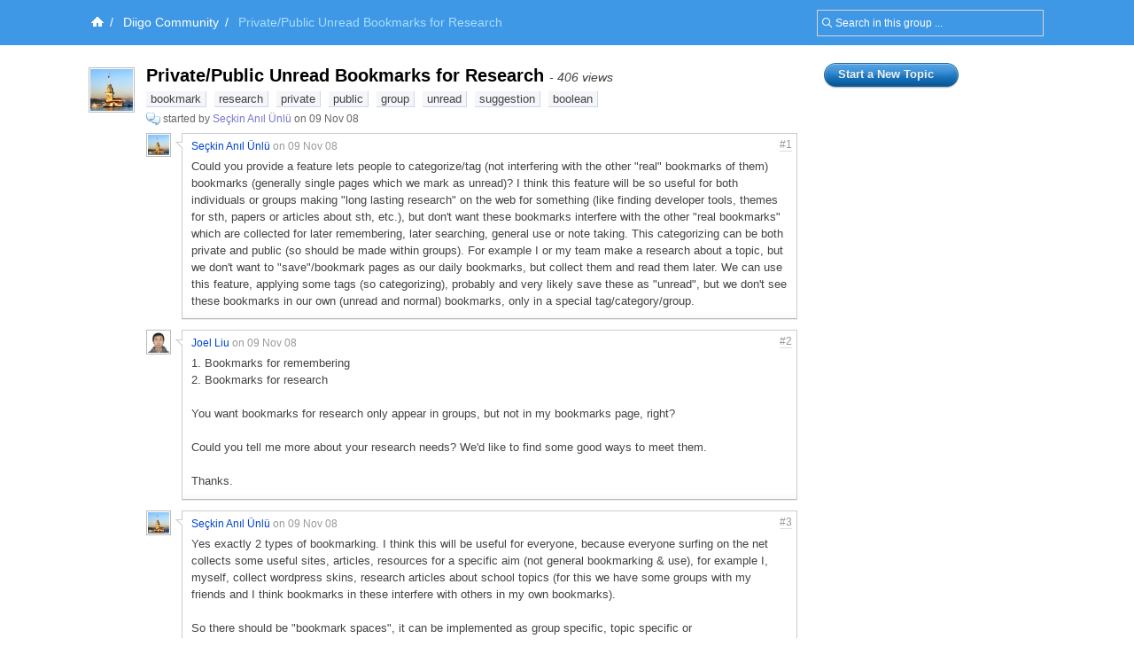

--- FILE ---
content_type: text/html; charset=UTF-8
request_url: https://groups.diigo.com/group/Diigo_HQ/content/private-public-unread-bookmarks-for-research-552413
body_size: 49342
content:
<!DOCTYPE html PUBLIC "-//W3C//DTD XHTML 1.0 Transitional//EN" "http://www.w3.org/TR/xhtml1/DTD/xhtml1-transitional.dtd">
<html xmlns="http://www.w3.org/1999/xhtml">
  <head>
    <meta http-equiv="Content-Type" content="text/html; charset=utf-8" />
    <meta http-equiv="X-UA-Compatible" content="IE=EmulateIE7" />
    
    <title>Private/Public Unread Bookmarks for Research | Diigo Groups</title>
    <link rel="search" type="application/opensearchdescription+xml" title="Diigo Search" href="https://www.diigo.com/search/open_search" />
    <link href="/stylesheets/basic.css?1640672663" media="screen" rel="stylesheet" type="text/css" />
<link href="/stylesheets/common.css?1640672663" media="screen" rel="stylesheet" type="text/css" />
<link href="/stylesheets/homepage_layout.css?1640672663" media="screen" rel="stylesheet" type="text/css" />
<link href="/stylesheets/../front-end-utils/front-end-utils.css?1640672614" media="screen" rel="stylesheet" type="text/css" />
<link href="/stylesheets/v7/common.css?1640672663" media="screen" rel="stylesheet" type="text/css" />
    <script src="/javascripts/prototype_c_1.6.js?1640672663" type="text/javascript"></script>
<script src="/javascripts/lib/cross_subdomain_ajax.js?1640672663" type="text/javascript"></script>
<script src="/javascripts/v2/common.js?1640672663" type="text/javascript"></script>
<script src="/javascripts/constants.js?1640672663" type="text/javascript"></script>
<script src="/javascripts/domain_constants.js?1640672614" type="text/javascript"></script>
<script src="/javascripts/lib/effects_c.js?1640672663" type="text/javascript"></script>
<script src="/javascripts/diigo_bookmark.js?1640672663" type="text/javascript"></script>
<script src="/javascripts/../front-end-utils/front-end-utils.js?1640672614" type="text/javascript"></script>
<script src="/javascripts/displayVideo.js?1640672663" type="text/javascript"></script>
<script src="/javascripts/jquery-1.8.0.min.js?1640672663" type="text/javascript"></script>
<script src="/javascripts/lib/jquery-file-upload.all.min.js?1640672663" type="text/javascript"></script>
<script src="/javascripts/temp.tmp.js?1640672663" type="text/javascript"></script>
<script src="/javascripts/diigo_new_jquery.js?1640672663" type="text/javascript"></script>
<script src="/javascripts/jquery.diigo.search.js?1640672663" type="text/javascript"></script>
    <script type="text/javascript">
      jQuery.noConflict();
    </script>
    <style type='text/css'>
    	#header{
    		/*background: url("./bar.png") repeat-x scroll left top;*/
            background: #F9F9F9;
			height:auto;
			padding:10px;
    	}
    </style>
	<script type="text/javascript">
      function focusSearch(el,str){
        el.style.color = '#000';
        if(el.value==str){el.value='';}
      }
      function blurSearch(el,str){
        el.style.color = '#666';
        if(el.value.blank()){el.value=str;}
      }
    </script>
    <style type="text/css">
      #crumbsInner {padding:10px 0 10px 5px;}
    </style>
      <meta name="description" content="Share your review, tips, tricks, and ideas for using Diigo here, and discuss our features, ideas for new features, anything Diigo related. Note that bookmarks posted to this group have no relation to &#x27;Hot Bookmarks from the Diigo Community&#x27;."/>
  <meta name="keywords" content="groups, social annotation, annotation, social bookmark, sticky note, forum, bookmark manage, bookmark engine, tag, web2.0, social network, online community, collaboration"/>
  
  <link href="/stylesheets/v2/new_list_layout.css?1640672663" media="screen" rel="stylesheet" type="text/css" />
<link href="/stylesheets/v2/side_bar_layout.css?1640672663" media="screen" rel="stylesheet" type="text/css" />
<link href="/stylesheets/group_content_layout.css?1640672663" media="screen" rel="stylesheet" type="text/css" />
<link href="/stylesheets/pending_members.css?1640672663" media="screen" rel="stylesheet" type="text/css" />
  <!--[if IE]><link href="/stylesheets/v2/iepatch.css?1640672663" media="screen" rel="stylesheet" type="text/css" /><![endif]-->
  <style type="text/css">
    .bottomTip{margin-top:40px;}
    .bottomTip a{text-decoration:underline;}
  </style>
  <script src="/javascripts/group_content.js?1640672663" type="text/javascript"></script>

    <!--[if IE]>
    <link rel="stylesheet" href="/stylesheets/v2/iepatch.css" type="text/css" media="screen" />
    <![endif]-->
  </head>
  <body>
  		<div id='wrapper'>
    <script type="text/javascript">
      var _gaq = _gaq || [];
      _gaq.push(['_setAccount', 'UA-295754-15']);
      _gaq.push(['_setDomainName', '.diigo.com']);
      _gaq.push(['_trackPageview']);

      (function() {
        var ga = document.createElement('script'); ga.type = 'text/javascript'; ga.async = true;
        ga.src = ('https:' == document.location.protocol ? 'https://ssl' : 'http://www') + '.google-analytics.com/ga.js';
        var s = document.getElementsByTagName('script')[0]; s.parentNode.insertBefore(ga, s);
      })();
    </script>
    <p id="skipNav"><a href="#main">Skip to main content</a></p>
    <div id="crumbs">
  <div id="crumbsInner">
    <form id="topSearchForm2" method="get" action="https://groups.diigo.com/group/Diigo_HQ/search?what=" autocomplete="off">
      <input type="text" value="Search in this group ..." onfocus="focusSearch(this, 'Search in this group ...')" onblur="blurSearch(this, 'Search in this group ...')" name="what" maxlength="255" class="inputTxt2" style="width:230px;color:#666;padding:4px 4px 4px 16px;"/>
    </form>
    <a href='https://www.diigo.com/index' title='Diigo Home'><img src='/images/icon-home-white.png' alt='Home' /></a><span>/</span> <a class='link2' href='https://groups.diigo.com/group/Diigo_HQ'>Diigo Community</a><span>/</span> <strong>Private/Public Unread Bookmarks for Research</strong><style type='text/css'>#main{background:#fff;padding-top:1.5em;}</style>
  </div>
</div>


    <div id="main">
      <div id="mainInner">
        <div id="column">
  <div id="leftColumn">
    <div class="orange" id="noticeBar" style="display:none;">
  <b class="b1"></b><b class="b2"></b><b class="b3"></b><b class="b4"></b>
  <div class="contentb" id="noticeBarContent"></div>
  <b class="b4"></b><b class="b3"></b><b class="b2"></b><b class="b1"></b>
</div>

      <div class="item" id="item_0">
          
<div class="icon">
    <a href="https://www.diigo.com/profile/sanilunlu" title="View Seçkin Anıl Ünlü's profile" class="userAvatar userAvatar_48 avatarPopup"><img src="https://resources.diigo.com/images/avatar/user/sanilunlu_48.jpg" alt="Seçkin Anıl Ünlü" /></a>
</div>
<div class="entry">
    <h1><span id="title_link_0">Private/Public Unread Bookmarks for Research</span> <span class="itemVisitCount">- 406 views</span></h1>
  <div class="details">
      <p class="tags" id="tags_0" style="border:none;">
          <a href="https://groups.diigo.com/group/Diigo_HQ/content/tag/bookmark">bookmark</a> <a href="https://groups.diigo.com/group/Diigo_HQ/content/tag/research">research</a> <a href="https://groups.diigo.com/group/Diigo_HQ/content/tag/private">private</a> <a href="https://groups.diigo.com/group/Diigo_HQ/content/tag/public">public</a> <a href="https://groups.diigo.com/group/Diigo_HQ/content/tag/group">group</a> <a href="https://groups.diigo.com/group/Diigo_HQ/content/tag/unread">unread</a> <a href="https://groups.diigo.com/group/Diigo_HQ/content/tag/suggestion">suggestion</a> <a href="https://groups.diigo.com/group/Diigo_HQ/content/tag/boolean">boolean</a>      </p>
    <div class="info">
      <a href="https://groups.diigo.com/group/Diigo_HQ?type=topic" title="Discussion. Click to see all."><img src="/images/message.gif" style="vertical-align:middle;"></a>
      <span class="userInfo">started by <a href="https://groups.diigo.com/group/Diigo_HQ/content/user/sanilunlu" title="View Seçkin Anıl Ünlü's content in group">Seçkin Anıl Ünlü</a> on 09 Nov 08</span>
      <div class="likeDetails" id="like_details_0" style="display:none"></div>
    </div>
      <div id="details_0" class="cInner">
        <div class="comments">
          <ul id="comment_0">
            
    <li id="comment_0_0" class="commentItem">
      <a href="https://www.diigo.com/profile/sanilunlu" title="View Seçkin Anıl Ünlü's profile" class="commentUserAvtar avatarPopup"><img src="https://resources.diigo.com/images/avatar/user/sanilunlu_48.jpg" alt="Seçkin Anıl Ünlü" /></a>
      <div class="commentInfo">
        <div class="postInfo">
          <a title="Permalink" class="floorNo" href="https://groups.diigo.com/group/Diigo_HQ/content/private-public-unread-bookmarks-for-research-552413#1">#1</a>
          <a href="https://groups.diigo.com/group/Diigo_HQ/content/user/sanilunlu" name="1">Seçkin Anıl Ünlü</a>
          <span class="timeInfo">on 09 Nov 08</span>
          <span class="moreInfo">
          </span>
        </div>
        <div class="cContent" id="cContent_0_0"><div class="cArrow">&nbsp;</div><div class="cContentInner">Could you provide a feature lets people to categorize/tag (not interfering with the other "real" bookmarks of them) bookmarks (generally single pages which we mark as unread)? I think this feature will be so useful for both individuals or groups making "long lasting research" on the web for something (like finding developer tools, themes for sth, papers or articles about sth, etc.), but don't want these bookmarks interfere with the other "real bookmarks" which are collected for later remembering, later searching, general use or note taking. This categorizing can be both private and public (so should be made within groups). For example I or my team make a research about a topic, but we don't want to "save"/bookmark pages as our daily bookmarks, but collect them and read them later. We can use this feature, applying some tags (so categorizing), probably and very likely save these as "unread", but we don't see these bookmarks in our own (unread and normal) bookmarks, only in a special tag/category/group.</div></div>
        <div id="edit_comment_0_0" style="display:none;">
          <div class="cContent"><div class="cArrow">&nbsp;</div>
            <div class="cContentInner">
              <form method="post" id="edit_CForm_0_0" onsubmit="return(postEditTComment('0', '0', 'entry_page'));" id="edit_comment_0_0" class="editTopicCommentForm">
                <div class="commentText">
                  <textarea name="comment_content" id="edit_comment_content_0_0" class="inputTxt2" onkeypress="resiseTextArea(this,event,'0_0');"><div class="cArrow">&nbsp;</div><div class="cContentInner">Could you provide a feature lets people to categorize/tag (not interfering with the other "real" bookmarks of them) bookmarks (generally single pages which we mark as unread)? I think this feature will be so useful for both individuals or groups making "long lasting research" on the web for something (like finding developer tools, themes for sth, papers or articles about sth, etc.), but don't want these bookmarks interfere with the other "real bookmarks" which are collected for later remembering, later searching, general use or note taking. This categorizing can be both private and public (so should be made within groups). For example I or my team make a research about a topic, but we don't want to "save"/bookmark pages as our daily bookmarks, but collect them and read them later. We can use this feature, applying some tags (so categorizing), probably and very likely save these as "unread", but we don't see these bookmarks in our own (unread and normal) bookmarks, only in a special tag/category/group.</div></textarea>
                </div>
                <div id="e_c_l_0_0" class="commentLoading" style="display: none;">...</div>
                <div id="e_c_btn_0_0" class="commentBtn">
                  <input type="submit" value="Post"/>
                  <a href="javascript:void(0);" onclick="cancelEditTComment('0','0','entry_page');">Cancel</a>
                </div>
                <div style="position: absolute; visibility: hidden;" id="edit_comment_div_0_0"></div>
              </form>
            </div>
          </div>
        </div>
      </div>
      <div class="clear"></div>
    </li>
    <li id="comment_0_1" class="commentItem">
      <a href="https://www.diigo.com/profile/joel" title="View Joel Liu's profile" class="commentUserAvtar avatarPopup"><img src="https://resources.diigo.com/images/avatar/user/joel_48.jpg" alt="Joel Liu" /></a>
      <div class="commentInfo">
        <div class="postInfo">
          <a title="Permalink" class="floorNo" href="https://groups.diigo.com/group/Diigo_HQ/content/private-public-unread-bookmarks-for-research-552413#2">#2</a>
          <a href="https://groups.diigo.com/group/Diigo_HQ/content/user/joel" name="2">Joel Liu</a>
          <span class="timeInfo">on 09 Nov 08</span>
          <span class="moreInfo">
          </span>
        </div>
        <div class="cContent" id="cContent_0_1"><div class="cArrow">&nbsp;</div><div class="cContentInner">1. Bookmarks for remembering  <br /> 2. Bookmarks for research  <br />  <br /> You want bookmarks for research only appear in groups, but not in my bookmarks page, right? <br />  <br /> Could you tell me more about your research needs?  We'd like to find some good ways to meet them. <br />  <br /> Thanks.</div></div>
        <div id="edit_comment_0_1" style="display:none;">
          <div class="cContent"><div class="cArrow">&nbsp;</div>
            <div class="cContentInner">
              <form method="post" id="edit_CForm_0_1" onsubmit="return(postEditTComment('0', '1', 'entry_page'));" id="edit_comment_0_1" class="editTopicCommentForm">
                <div class="commentText">
                  <textarea name="comment_content" id="edit_comment_content_0_1" class="inputTxt2" onkeypress="resiseTextArea(this,event,'0_1');"><div class="cArrow">&nbsp;</div><div class="cContentInner">1. Bookmarks for remembering  <br /> 2. Bookmarks for research  <br />  <br /> You want bookmarks for research only appear in groups, but not in my bookmarks page, right? <br />  <br /> Could you tell me more about your research needs?  We'd like to find some good ways to meet them. <br />  <br /> Thanks.</div></textarea>
                </div>
                <div id="e_c_l_0_1" class="commentLoading" style="display: none;">...</div>
                <div id="e_c_btn_0_1" class="commentBtn">
                  <input type="submit" value="Post"/>
                  <a href="javascript:void(0);" onclick="cancelEditTComment('0','1','entry_page');">Cancel</a>
                </div>
                <div style="position: absolute; visibility: hidden;" id="edit_comment_div_0_1"></div>
              </form>
            </div>
          </div>
        </div>
      </div>
      <div class="clear"></div>
    </li>
    <li id="comment_0_2" class="commentItem">
      <a href="https://www.diigo.com/profile/sanilunlu" title="View Seçkin Anıl Ünlü's profile" class="commentUserAvtar avatarPopup"><img src="https://resources.diigo.com/images/avatar/user/sanilunlu_48.jpg" alt="Seçkin Anıl Ünlü" /></a>
      <div class="commentInfo">
        <div class="postInfo">
          <a title="Permalink" class="floorNo" href="https://groups.diigo.com/group/Diigo_HQ/content/private-public-unread-bookmarks-for-research-552413#3">#3</a>
          <a href="https://groups.diigo.com/group/Diigo_HQ/content/user/sanilunlu" name="3">Seçkin Anıl Ünlü</a>
          <span class="timeInfo">on 09 Nov 08</span>
          <span class="moreInfo">
          </span>
        </div>
        <div class="cContent" id="cContent_0_2"><div class="cArrow">&nbsp;</div><div class="cContentInner">Yes exactly 2 types of bookmarking. I think this will be useful for everyone, because everyone surfing on the net collects some useful sites, articles, resources for a specific aim (not general bookmarking & use), for example I, myself, collect wordpress skins, research articles about school topics (for this we have some groups with my friends and I think bookmarks in these interfere with others in my own bookmarks). <br />  <br /> So there should be "bookmark spaces", it can be implemented as group specific, topic specific or <br />  tag specific, etc. <br />  <br /> Thank you for your response. Happy diigoings...</div></div>
        <div id="edit_comment_0_2" style="display:none;">
          <div class="cContent"><div class="cArrow">&nbsp;</div>
            <div class="cContentInner">
              <form method="post" id="edit_CForm_0_2" onsubmit="return(postEditTComment('0', '2', 'entry_page'));" id="edit_comment_0_2" class="editTopicCommentForm">
                <div class="commentText">
                  <textarea name="comment_content" id="edit_comment_content_0_2" class="inputTxt2" onkeypress="resiseTextArea(this,event,'0_2');"><div class="cArrow">&nbsp;</div><div class="cContentInner">Yes exactly 2 types of bookmarking. I think this will be useful for everyone, because everyone surfing on the net collects some useful sites, articles, resources for a specific aim (not general bookmarking & use), for example I, myself, collect wordpress skins, research articles about school topics (for this we have some groups with my friends and I think bookmarks in these interfere with others in my own bookmarks). <br />  <br /> So there should be "bookmark spaces", it can be implemented as group specific, topic specific or <br />  tag specific, etc. <br />  <br /> Thank you for your response. Happy diigoings...</div></textarea>
                </div>
                <div id="e_c_l_0_2" class="commentLoading" style="display: none;">...</div>
                <div id="e_c_btn_0_2" class="commentBtn">
                  <input type="submit" value="Post"/>
                  <a href="javascript:void(0);" onclick="cancelEditTComment('0','2','entry_page');">Cancel</a>
                </div>
                <div style="position: absolute; visibility: hidden;" id="edit_comment_div_0_2"></div>
              </form>
            </div>
          </div>
        </div>
      </div>
      <div class="clear"></div>
    </li>
    <li id="comment_0_3" class="commentItem">
      <a href="https://www.diigo.com/profile/grahamperrin" title="View Graham Perrin's profile" class="commentUserAvtar avatarPopup"><img src="https://resources.diigo.com/images/avatar/user/grahamperrin_48.jpg" alt="Graham Perrin" /></a>
      <div class="commentInfo">
        <div class="postInfo">
          <a title="Permalink" class="floorNo" href="https://groups.diigo.com/group/Diigo_HQ/content/private-public-unread-bookmarks-for-research-552413#4">#4</a>
          <a href="https://groups.diigo.com/group/Diigo_HQ/content/user/grahamperrin" name="4">Graham Perrin</a>
          <span class="timeInfo">on 09 Nov 08</span>
          <span class="moreInfo">
          </span>
        </div>
        <div class="cContent" id="cContent_0_3"><div class="cArrow">&nbsp;</div><div class="cContentInner">Joel Liu wrote:  <br />    <br />  > You want bookmarks for research only appear in groups, but not  <br />  > in my bookmarks page, right?   <br />    <br />  As an option, that would be a fine improvement.   <br />    <br />  Thanks to Seçkin Anıl Ünlü for expressing the wish!  <br />    <br />  I did wonder about the option when I first created a private Diigo group for researchers.   <br />    <br />  For a private group, in particular: the current behaviour of Diigolet is risky - no option for bookmarks to default to private. It's too easy for private group members to forget/overlook the necessary click with each and every bookmark. As a consequence, tasks of moderation are excessive; I find myself periodically trawling the personal public bookmarks of private group members to see whether they have accidentally disclosed something that was intended to be private.</div></div>
        <div id="edit_comment_0_3" style="display:none;">
          <div class="cContent"><div class="cArrow">&nbsp;</div>
            <div class="cContentInner">
              <form method="post" id="edit_CForm_0_3" onsubmit="return(postEditTComment('0', '3', 'entry_page'));" id="edit_comment_0_3" class="editTopicCommentForm">
                <div class="commentText">
                  <textarea name="comment_content" id="edit_comment_content_0_3" class="inputTxt2" onkeypress="resiseTextArea(this,event,'0_3');"><div class="cArrow">&nbsp;</div><div class="cContentInner">Joel Liu wrote:  <br />    <br />  > You want bookmarks for research only appear in groups, but not  <br />  > in my bookmarks page, right?   <br />    <br />  As an option, that would be a fine improvement.   <br />    <br />  Thanks to Seçkin Anıl Ünlü for expressing the wish!  <br />    <br />  I did wonder about the option when I first created a private Diigo group for researchers.   <br />    <br />  For a private group, in particular: the current behaviour of Diigolet is risky - no option for bookmarks to default to private. It's too easy for private group members to forget/overlook the necessary click with each and every bookmark. As a consequence, tasks of moderation are excessive; I find myself periodically trawling the personal public bookmarks of private group members to see whether they have accidentally disclosed something that was intended to be private.</div></textarea>
                </div>
                <div id="e_c_l_0_3" class="commentLoading" style="display: none;">...</div>
                <div id="e_c_btn_0_3" class="commentBtn">
                  <input type="submit" value="Post"/>
                  <a href="javascript:void(0);" onclick="cancelEditTComment('0','3','entry_page');">Cancel</a>
                </div>
                <div style="position: absolute; visibility: hidden;" id="edit_comment_div_0_3"></div>
              </form>
            </div>
          </div>
        </div>
      </div>
      <div class="clear"></div>
    </li>
    <li id="comment_0_4" class="commentItem">
      <a href="https://www.diigo.com/profile/joel" title="View Joel Liu's profile" class="commentUserAvtar avatarPopup"><img src="https://resources.diigo.com/images/avatar/user/joel_48.jpg" alt="Joel Liu" /></a>
      <div class="commentInfo">
        <div class="postInfo">
          <a title="Permalink" class="floorNo" href="https://groups.diigo.com/group/Diigo_HQ/content/private-public-unread-bookmarks-for-research-552413#5">#5</a>
          <a href="https://groups.diigo.com/group/Diigo_HQ/content/user/joel" name="5">Joel Liu</a>
          <span class="timeInfo">on 12 Nov 08</span>
          <span class="moreInfo">
          </span>
        </div>
        <div class="cContent" id="cContent_0_4"><div class="cArrow">&nbsp;</div><div class="cContentInner">How about a separate collecting button on the toolbar? When this button is clicked:  <br />  1. The browser window is in a collecting mode   <br />  2. You can drag and drop any part(picture, video, text chunk) of the web to a container.  Therefore, different parts from different pages can be put to a container easily.  <br />    <br />  Further more,   <br />  3. You can edit the container and make it more like a research report in diigo site.</div></div>
        <div id="edit_comment_0_4" style="display:none;">
          <div class="cContent"><div class="cArrow">&nbsp;</div>
            <div class="cContentInner">
              <form method="post" id="edit_CForm_0_4" onsubmit="return(postEditTComment('0', '4', 'entry_page'));" id="edit_comment_0_4" class="editTopicCommentForm">
                <div class="commentText">
                  <textarea name="comment_content" id="edit_comment_content_0_4" class="inputTxt2" onkeypress="resiseTextArea(this,event,'0_4');"><div class="cArrow">&nbsp;</div><div class="cContentInner">How about a separate collecting button on the toolbar? When this button is clicked:  <br />  1. The browser window is in a collecting mode   <br />  2. You can drag and drop any part(picture, video, text chunk) of the web to a container.  Therefore, different parts from different pages can be put to a container easily.  <br />    <br />  Further more,   <br />  3. You can edit the container and make it more like a research report in diigo site.</div></textarea>
                </div>
                <div id="e_c_l_0_4" class="commentLoading" style="display: none;">...</div>
                <div id="e_c_btn_0_4" class="commentBtn">
                  <input type="submit" value="Post"/>
                  <a href="javascript:void(0);" onclick="cancelEditTComment('0','4','entry_page');">Cancel</a>
                </div>
                <div style="position: absolute; visibility: hidden;" id="edit_comment_div_0_4"></div>
              </form>
            </div>
          </div>
        </div>
      </div>
      <div class="clear"></div>
    </li>
    <li id="comment_0_5" class="commentItem">
      <a href="https://www.diigo.com/profile/grahamperrin" title="View Graham Perrin's profile" class="commentUserAvtar avatarPopup"><img src="https://resources.diigo.com/images/avatar/user/grahamperrin_48.jpg" alt="Graham Perrin" /></a>
      <div class="commentInfo">
        <div class="postInfo">
          <a title="Permalink" class="floorNo" href="https://groups.diigo.com/group/Diigo_HQ/content/private-public-unread-bookmarks-for-research-552413#6">#6</a>
          <a href="https://groups.diigo.com/group/Diigo_HQ/content/user/grahamperrin" name="6">Graham Perrin</a>
          <span class="timeInfo">on 12 Nov 08</span>
          <span class="moreInfo">
          </span>
        </div>
        <div class="cContent" id="cContent_0_5"><div class="cArrow">&nbsp;</div><div class="cContentInner">I very much like what Joel describes (if I visualise Joel's UI correctly, it's a good implementation of what I visualised when in another thread I used the word 'floatiness'.) <br />  <br /> However, that (power) feature should IMHO be separate from a more basic desire/requirement to simply: <br />  <br /> * _either_ bookmark for oneself  <br />  <br /> * _or_ share with a group <br />  <br /> - at the time of bookmarking.  <br />  <br /> If an either/or approach is acceptable, then - if in doubt at time of bookmarking - I would probably tend to share with a group … then later (at group review time) maybe _add_ (less likely move) to my personal collection a few bookmarks that are of greater interest to me than to the group.</div></div>
        <div id="edit_comment_0_5" style="display:none;">
          <div class="cContent"><div class="cArrow">&nbsp;</div>
            <div class="cContentInner">
              <form method="post" id="edit_CForm_0_5" onsubmit="return(postEditTComment('0', '5', 'entry_page'));" id="edit_comment_0_5" class="editTopicCommentForm">
                <div class="commentText">
                  <textarea name="comment_content" id="edit_comment_content_0_5" class="inputTxt2" onkeypress="resiseTextArea(this,event,'0_5');"><div class="cArrow">&nbsp;</div><div class="cContentInner">I very much like what Joel describes (if I visualise Joel's UI correctly, it's a good implementation of what I visualised when in another thread I used the word 'floatiness'.) <br />  <br /> However, that (power) feature should IMHO be separate from a more basic desire/requirement to simply: <br />  <br /> * _either_ bookmark for oneself  <br />  <br /> * _or_ share with a group <br />  <br /> - at the time of bookmarking.  <br />  <br /> If an either/or approach is acceptable, then - if in doubt at time of bookmarking - I would probably tend to share with a group … then later (at group review time) maybe _add_ (less likely move) to my personal collection a few bookmarks that are of greater interest to me than to the group.</div></textarea>
                </div>
                <div id="e_c_l_0_5" class="commentLoading" style="display: none;">...</div>
                <div id="e_c_btn_0_5" class="commentBtn">
                  <input type="submit" value="Post"/>
                  <a href="javascript:void(0);" onclick="cancelEditTComment('0','5','entry_page');">Cancel</a>
                </div>
                <div style="position: absolute; visibility: hidden;" id="edit_comment_div_0_5"></div>
              </form>
            </div>
          </div>
        </div>
      </div>
      <div class="clear"></div>
    </li>
    <li id="comment_0_6" class="commentItem">
      <a href="https://www.diigo.com/profile/grahamperrin" title="View Graham Perrin's profile" class="commentUserAvtar avatarPopup"><img src="https://resources.diigo.com/images/avatar/user/grahamperrin_48.jpg" alt="Graham Perrin" /></a>
      <div class="commentInfo">
        <div class="postInfo">
          <a title="Permalink" class="floorNo" href="https://groups.diigo.com/group/Diigo_HQ/content/private-public-unread-bookmarks-for-research-552413#7">#7</a>
          <a href="https://groups.diigo.com/group/Diigo_HQ/content/user/grahamperrin" name="7">Graham Perrin</a>
          <span class="timeInfo">on 16 Nov 08</span>
          <span class="moreInfo">
          </span>
        </div>
        <div class="cContent" id="cContent_0_6"><div class="cArrow">&nbsp;</div><div class="cContentInner"><a target="_blank" href="http://groups.diigo.com/Diigo_HQ/forum/topic/items-from-a-private-group-tag-dictionary-revealed-to-the-public-8496" rel="nofollow">http://groups.diigo.com/Diigo_HQ/forum/topic/items-from-a-private-group-tag-dictionary-revealed-to-the-public-8496</a> offers an example of how something supposedly private is found to be public, and not easily corrected. <br />    <br />  My sense is that there should be:  <br />    <br />   * an initial focus on the either/or aspect (above)   <br />    <br />   * before progressing to potentially more complicated research report structures.  <br />    <br />  (Research-oriented reporting is a very fine goal, but I think that we have a greater need for improvements to earlier steps in the workflow.)  <br />    <br />  Thanks  <br />  Graham</div></div>
        <div id="edit_comment_0_6" style="display:none;">
          <div class="cContent"><div class="cArrow">&nbsp;</div>
            <div class="cContentInner">
              <form method="post" id="edit_CForm_0_6" onsubmit="return(postEditTComment('0', '6', 'entry_page'));" id="edit_comment_0_6" class="editTopicCommentForm">
                <div class="commentText">
                  <textarea name="comment_content" id="edit_comment_content_0_6" class="inputTxt2" onkeypress="resiseTextArea(this,event,'0_6');"><div class="cArrow">&nbsp;</div><div class="cContentInner"><a target="_blank" href="http://groups.diigo.com/Diigo_HQ/forum/topic/items-from-a-private-group-tag-dictionary-revealed-to-the-public-8496" rel="nofollow">http://groups.diigo.com/Diigo_HQ/forum/topic/items-from-a-private-group-tag-dictionary-revealed-to-the-public-8496</a> offers an example of how something supposedly private is found to be public, and not easily corrected. <br />    <br />  My sense is that there should be:  <br />    <br />   * an initial focus on the either/or aspect (above)   <br />    <br />   * before progressing to potentially more complicated research report structures.  <br />    <br />  (Research-oriented reporting is a very fine goal, but I think that we have a greater need for improvements to earlier steps in the workflow.)  <br />    <br />  Thanks  <br />  Graham</div></textarea>
                </div>
                <div id="e_c_l_0_6" class="commentLoading" style="display: none;">...</div>
                <div id="e_c_btn_0_6" class="commentBtn">
                  <input type="submit" value="Post"/>
                  <a href="javascript:void(0);" onclick="cancelEditTComment('0','6','entry_page');">Cancel</a>
                </div>
                <div style="position: absolute; visibility: hidden;" id="edit_comment_div_0_6"></div>
              </form>
            </div>
          </div>
        </div>
      </div>
      <div class="clear"></div>
    </li>
    <li id="comment_0_7" class="commentItem">
      <a href="https://www.diigo.com/profile/natetronn" title="View Natetronn Jackson's profile" class="commentUserAvtar avatarPopup"><img src="https://resources.diigo.com/images/avatar/user/natetronn_48.jpg" alt="Natetronn Jackson" /></a>
      <div class="commentInfo">
        <div class="postInfo">
          <a title="Permalink" class="floorNo" href="https://groups.diigo.com/group/Diigo_HQ/content/private-public-unread-bookmarks-for-research-552413#8">#8</a>
          <a href="https://groups.diigo.com/group/Diigo_HQ/content/user/natetronn" name="8">Natetronn Jackson</a>
          <span class="timeInfo">on 20 Nov 08</span>
          <span class="moreInfo">
          </span>
        </div>
        <div class="cContent" id="cContent_0_7"><div class="cArrow">&nbsp;</div><div class="cContentInner">Hi, I was ask to post a feature request here by Joel Liu. Not sure if it is exactly what you guys are talking about or not. <br />  <br /> Anyway, my idea was to have a feature that enables bookmarks that are for a specific list or group to be only displayed while actually viewing that said list or group. All bookmarks are put into the bookmarks section at this point and also the list or group. Where as with my idea it would only put the bookmarks into the specific list or group. <br />  <br /> Or there could be a "hide to list/group option" link that while in bookmarks you could send the bookmark to a list or group and it would only display while in that list or group and not in the general bookmark area. Kind of like a folder system where you have files that are always there but, you have to go a level further in to see them. ie. into the list or group. <br />  <br /> I other words I don't want to have double bookmarks and as it stands now I have the same bookmark in the bookmarks section and I also have a duplicate in the list or group. I am not positive but it might actually make 3 if you send it to a list and a group and then the default bookmark section too. <br />  <br /> Thanks, <br />  <br /> Nate</div></div>
        <div id="edit_comment_0_7" style="display:none;">
          <div class="cContent"><div class="cArrow">&nbsp;</div>
            <div class="cContentInner">
              <form method="post" id="edit_CForm_0_7" onsubmit="return(postEditTComment('0', '7', 'entry_page'));" id="edit_comment_0_7" class="editTopicCommentForm">
                <div class="commentText">
                  <textarea name="comment_content" id="edit_comment_content_0_7" class="inputTxt2" onkeypress="resiseTextArea(this,event,'0_7');"><div class="cArrow">&nbsp;</div><div class="cContentInner">Hi, I was ask to post a feature request here by Joel Liu. Not sure if it is exactly what you guys are talking about or not. <br />  <br /> Anyway, my idea was to have a feature that enables bookmarks that are for a specific list or group to be only displayed while actually viewing that said list or group. All bookmarks are put into the bookmarks section at this point and also the list or group. Where as with my idea it would only put the bookmarks into the specific list or group. <br />  <br /> Or there could be a "hide to list/group option" link that while in bookmarks you could send the bookmark to a list or group and it would only display while in that list or group and not in the general bookmark area. Kind of like a folder system where you have files that are always there but, you have to go a level further in to see them. ie. into the list or group. <br />  <br /> I other words I don't want to have double bookmarks and as it stands now I have the same bookmark in the bookmarks section and I also have a duplicate in the list or group. I am not positive but it might actually make 3 if you send it to a list and a group and then the default bookmark section too. <br />  <br /> Thanks, <br />  <br /> Nate</div></textarea>
                </div>
                <div id="e_c_l_0_7" class="commentLoading" style="display: none;">...</div>
                <div id="e_c_btn_0_7" class="commentBtn">
                  <input type="submit" value="Post"/>
                  <a href="javascript:void(0);" onclick="cancelEditTComment('0','7','entry_page');">Cancel</a>
                </div>
                <div style="position: absolute; visibility: hidden;" id="edit_comment_div_0_7"></div>
              </form>
            </div>
          </div>
        </div>
      </div>
      <div class="clear"></div>
    </li>
    <li id="comment_0_8" class="commentItem">
      <a href="https://www.diigo.com/profile/grahamperrin" title="View Graham Perrin's profile" class="commentUserAvtar avatarPopup"><img src="https://resources.diigo.com/images/avatar/user/grahamperrin_48.jpg" alt="Graham Perrin" /></a>
      <div class="commentInfo">
        <div class="postInfo">
          <a title="Permalink" class="floorNo" href="https://groups.diigo.com/group/Diigo_HQ/content/private-public-unread-bookmarks-for-research-552413#9">#9</a>
          <a href="https://groups.diigo.com/group/Diigo_HQ/content/user/grahamperrin" name="9">Graham Perrin</a>
          <span class="timeInfo">on 22 Nov 08</span>
          <span class="moreInfo">
          </span>
        </div>
        <div class="cContent" id="cContent_0_8"><div class="cArrow">&nbsp;</div><div class="cContentInner">Natetronn Jackson wrote: <br />  <br /> > I don't want to have double bookmarks and as it stands now I have <br /> > the same bookmark in the bookmarks section and I also have a <br /> > duplicate in the list or group.  <br />  <br /> That's in tune with my thinking. Seçkin Anıl Ünlü, would you agree? <br />  <br /> > I am not positive but it might actually make 3 if you send it to a <br /> > list and a group and then the default bookmark section too.  <br />  <br /> It does sometimes seem that way.  <br />  <br /> Certainly: if annotations to a bookmark are sequential, over a period of time (not broadly coincidental, prior to sharing with a group) then each round of annotations that's shared may generate an e-mail to group members. Most noticeable if the member has opted to receive e-mails immediately. <br />  <br /> It's correct, good that the e-mails alert members to new comments; but if not paying great attention to all comments, readers may  <br />  <br />  * gain an impression that bookmarks are duplicated, triplicated or more. <br />  <br /> > a "hide to list/group option" link  <br />  <br /> Hmm ... notions of private, shared and public are already sometimes blurred! But I think I know what you mean :)</div></div>
        <div id="edit_comment_0_8" style="display:none;">
          <div class="cContent"><div class="cArrow">&nbsp;</div>
            <div class="cContentInner">
              <form method="post" id="edit_CForm_0_8" onsubmit="return(postEditTComment('0', '8', 'entry_page'));" id="edit_comment_0_8" class="editTopicCommentForm">
                <div class="commentText">
                  <textarea name="comment_content" id="edit_comment_content_0_8" class="inputTxt2" onkeypress="resiseTextArea(this,event,'0_8');"><div class="cArrow">&nbsp;</div><div class="cContentInner">Natetronn Jackson wrote: <br />  <br /> > I don't want to have double bookmarks and as it stands now I have <br /> > the same bookmark in the bookmarks section and I also have a <br /> > duplicate in the list or group.  <br />  <br /> That's in tune with my thinking. Seçkin Anıl Ünlü, would you agree? <br />  <br /> > I am not positive but it might actually make 3 if you send it to a <br /> > list and a group and then the default bookmark section too.  <br />  <br /> It does sometimes seem that way.  <br />  <br /> Certainly: if annotations to a bookmark are sequential, over a period of time (not broadly coincidental, prior to sharing with a group) then each round of annotations that's shared may generate an e-mail to group members. Most noticeable if the member has opted to receive e-mails immediately. <br />  <br /> It's correct, good that the e-mails alert members to new comments; but if not paying great attention to all comments, readers may  <br />  <br />  * gain an impression that bookmarks are duplicated, triplicated or more. <br />  <br /> > a "hide to list/group option" link  <br />  <br /> Hmm ... notions of private, shared and public are already sometimes blurred! But I think I know what you mean :)</div></textarea>
                </div>
                <div id="e_c_l_0_8" class="commentLoading" style="display: none;">...</div>
                <div id="e_c_btn_0_8" class="commentBtn">
                  <input type="submit" value="Post"/>
                  <a href="javascript:void(0);" onclick="cancelEditTComment('0','8','entry_page');">Cancel</a>
                </div>
                <div style="position: absolute; visibility: hidden;" id="edit_comment_div_0_8"></div>
              </form>
            </div>
          </div>
        </div>
      </div>
      <div class="clear"></div>
    </li>
    <li id="comment_0_9" class="commentItem">
      <a href="https://www.diigo.com/profile/natetronn" title="View Natetronn Jackson's profile" class="commentUserAvtar avatarPopup"><img src="https://resources.diigo.com/images/avatar/user/natetronn_48.jpg" alt="Natetronn Jackson" /></a>
      <div class="commentInfo">
        <div class="postInfo">
          <a title="Permalink" class="floorNo" href="https://groups.diigo.com/group/Diigo_HQ/content/private-public-unread-bookmarks-for-research-552413#10">#10</a>
          <a href="https://groups.diigo.com/group/Diigo_HQ/content/user/natetronn" name="10">Natetronn Jackson</a>
          <span class="timeInfo">on 22 Nov 08</span>
          <span class="moreInfo">
          </span>
        </div>
        <div class="cContent" id="cContent_0_9"><div class="cArrow">&nbsp;</div><div class="cContentInner">Graham Perrin wrote: <br />  <br /> > >a "hide to list/group option" link  <br />  <br /> >  Hmm ... notions of private, shared and public are already sometimes blurred! But I think I know what you mean :) <br />  <br /> I think private, shared and public are ok. They seem to do what they are supposed to do. I want to be able to hide bookmarks from my self. I am talking about in my own dashboard. So kind of like an archive feature, or a folder feature and I think it should be done when you add a bookmark to a list and or group, it should only be visible while viewing that list or group and no where else in my own dashboard. <br />  <br /> Hope that's more clear if it wasn't already, <br />  <br /> Nate</div></div>
        <div id="edit_comment_0_9" style="display:none;">
          <div class="cContent"><div class="cArrow">&nbsp;</div>
            <div class="cContentInner">
              <form method="post" id="edit_CForm_0_9" onsubmit="return(postEditTComment('0', '9', 'entry_page'));" id="edit_comment_0_9" class="editTopicCommentForm">
                <div class="commentText">
                  <textarea name="comment_content" id="edit_comment_content_0_9" class="inputTxt2" onkeypress="resiseTextArea(this,event,'0_9');"><div class="cArrow">&nbsp;</div><div class="cContentInner">Graham Perrin wrote: <br />  <br /> > >a "hide to list/group option" link  <br />  <br /> >  Hmm ... notions of private, shared and public are already sometimes blurred! But I think I know what you mean :) <br />  <br /> I think private, shared and public are ok. They seem to do what they are supposed to do. I want to be able to hide bookmarks from my self. I am talking about in my own dashboard. So kind of like an archive feature, or a folder feature and I think it should be done when you add a bookmark to a list and or group, it should only be visible while viewing that list or group and no where else in my own dashboard. <br />  <br /> Hope that's more clear if it wasn't already, <br />  <br /> Nate</div></textarea>
                </div>
                <div id="e_c_l_0_9" class="commentLoading" style="display: none;">...</div>
                <div id="e_c_btn_0_9" class="commentBtn">
                  <input type="submit" value="Post"/>
                  <a href="javascript:void(0);" onclick="cancelEditTComment('0','9','entry_page');">Cancel</a>
                </div>
                <div style="position: absolute; visibility: hidden;" id="edit_comment_div_0_9"></div>
              </form>
            </div>
          </div>
        </div>
      </div>
      <div class="clear"></div>
    </li>
    <li id="comment_0_10" class="commentItem">
      <a href="https://www.diigo.com/profile/grahamperrin" title="View Graham Perrin's profile" class="commentUserAvtar avatarPopup"><img src="https://resources.diigo.com/images/avatar/user/grahamperrin_48.jpg" alt="Graham Perrin" /></a>
      <div class="commentInfo">
        <div class="postInfo">
          <a title="Permalink" class="floorNo" href="https://groups.diigo.com/group/Diigo_HQ/content/private-public-unread-bookmarks-for-research-552413#11">#11</a>
          <a href="https://groups.diigo.com/group/Diigo_HQ/content/user/grahamperrin" name="11">Graham Perrin</a>
          <span class="timeInfo">on 22 Nov 08</span>
          <span class="moreInfo">
          </span>
        </div>
        <div class="cContent" id="cContent_0_10"><div class="cArrow">&nbsp;</div><div class="cContentInner">Natetronn Jackson wrote (order changed a little by Graham):  <br />    <br />   > I want to be able to hide bookmarks from my self.   <br />    <br />  +1   <br />    <br />  I like your expressions   <br />    <br />   * 'dashboard' and 'archive' (both of which are action/workflow-oriented, both positive)   <br />    <br />  more than   <br />    <br />   * 'private' or 'hide' (both of which are state-oriented, with potentially negative implications/results); I'll return to the word 'hide' towards the end of this message.   <br />    <br />   > dashboard.   <br />    <br />  Dashboard in Diigo is certainly functional, but too cluttered. In some other forum or conversation (I can't find it at the moment) I suggested that if you have to *scroll* to reach *any* part of a dashboard, then the dash -- the rapidity, the ease of use -- is lost. <a href="http://www.diigo.com/annotated/6b9984003b33c93ddd167870e2405460" rel="nofollow">For the dashboard aspect, I have created a new topic</a> with a cross-reference to this topic.  <br />    <br />   > So kind of like an archive feature,   <br />    <br />  +1  <br />    <br />  Nate, your choice of word - archive - reminds me very neatly of (a) another topic and (b) a conversation that's away from this forum.  <br />    <br />  <a target="_blank" href="http://www.diigo.com/annotated/2bd628cb87104260d29e1231c3f48c13" rel="nofollow">http://www.diigo.com/annotated/2bd628cb87104260d29e1231c3f48c13</a> for an annotated view of   <br />    <br />   > > > cloud on a time line (UI suggestion)  <br />    <br />  -- I'll add highlights ASAP.  <br />    <br />  Back to this topic:  <br />    <br />   > …&nbsp;it should be done when you add a bookmark to a list and or group,  <br />   > it should only be visible while viewing that list or group and no  <br />   > where else …   <br />    <br />  +1  <br />  to targeting (either/or) at the time of bookmarking.  <br />    <br />   > I think private, shared and public are ok. They seem to do what they  <br />   > are supposed to do.   <br />    <br />  Diigo features relating to 'private', 'shared' and 'public' do nearly always work in the ways expressed by Diigo :)   <br />    <br />  However: to viewers who are not Diigo users, perceptions may be blurred. (When anonymous/public users see something that's clearly labelled 'private', alarm bells may start to ring. That's a separate topic.)  <br />    <br />  Returning briefly to the word 'hide': Diigo aside, I think of how easy it is for people to misunderstand the expression. An infamous example would be, hidden comments in Microsoft Office Word. I could ramble on about this (and about privacy) but I don't want to mess up this topic :)   <br />    <br />   > Hope that's more clear if it wasn't already,  <br />   >   <br />   > Nate  <br />    <br />  I believe it was clear already :) but the extra conversation has helped me to refine some other thoughts.  <br />    <br />  Many thanks   <br />  Graham</div></div>
        <div id="edit_comment_0_10" style="display:none;">
          <div class="cContent"><div class="cArrow">&nbsp;</div>
            <div class="cContentInner">
              <form method="post" id="edit_CForm_0_10" onsubmit="return(postEditTComment('0', '10', 'entry_page'));" id="edit_comment_0_10" class="editTopicCommentForm">
                <div class="commentText">
                  <textarea name="comment_content" id="edit_comment_content_0_10" class="inputTxt2" onkeypress="resiseTextArea(this,event,'0_10');"><div class="cArrow">&nbsp;</div><div class="cContentInner">Natetronn Jackson wrote (order changed a little by Graham):  <br />    <br />   > I want to be able to hide bookmarks from my self.   <br />    <br />  +1   <br />    <br />  I like your expressions   <br />    <br />   * 'dashboard' and 'archive' (both of which are action/workflow-oriented, both positive)   <br />    <br />  more than   <br />    <br />   * 'private' or 'hide' (both of which are state-oriented, with potentially negative implications/results); I'll return to the word 'hide' towards the end of this message.   <br />    <br />   > dashboard.   <br />    <br />  Dashboard in Diigo is certainly functional, but too cluttered. In some other forum or conversation (I can't find it at the moment) I suggested that if you have to *scroll* to reach *any* part of a dashboard, then the dash -- the rapidity, the ease of use -- is lost. <a href="http://www.diigo.com/annotated/6b9984003b33c93ddd167870e2405460" rel="nofollow">For the dashboard aspect, I have created a new topic</a> with a cross-reference to this topic.  <br />    <br />   > So kind of like an archive feature,   <br />    <br />  +1  <br />    <br />  Nate, your choice of word - archive - reminds me very neatly of (a) another topic and (b) a conversation that's away from this forum.  <br />    <br />  <a target="_blank" href="http://www.diigo.com/annotated/2bd628cb87104260d29e1231c3f48c13" rel="nofollow">http://www.diigo.com/annotated/2bd628cb87104260d29e1231c3f48c13</a> for an annotated view of   <br />    <br />   > > > cloud on a time line (UI suggestion)  <br />    <br />  -- I'll add highlights ASAP.  <br />    <br />  Back to this topic:  <br />    <br />   > …&nbsp;it should be done when you add a bookmark to a list and or group,  <br />   > it should only be visible while viewing that list or group and no  <br />   > where else …   <br />    <br />  +1  <br />  to targeting (either/or) at the time of bookmarking.  <br />    <br />   > I think private, shared and public are ok. They seem to do what they  <br />   > are supposed to do.   <br />    <br />  Diigo features relating to 'private', 'shared' and 'public' do nearly always work in the ways expressed by Diigo :)   <br />    <br />  However: to viewers who are not Diigo users, perceptions may be blurred. (When anonymous/public users see something that's clearly labelled 'private', alarm bells may start to ring. That's a separate topic.)  <br />    <br />  Returning briefly to the word 'hide': Diigo aside, I think of how easy it is for people to misunderstand the expression. An infamous example would be, hidden comments in Microsoft Office Word. I could ramble on about this (and about privacy) but I don't want to mess up this topic :)   <br />    <br />   > Hope that's more clear if it wasn't already,  <br />   >   <br />   > Nate  <br />    <br />  I believe it was clear already :) but the extra conversation has helped me to refine some other thoughts.  <br />    <br />  Many thanks   <br />  Graham</div></textarea>
                </div>
                <div id="e_c_l_0_10" class="commentLoading" style="display: none;">...</div>
                <div id="e_c_btn_0_10" class="commentBtn">
                  <input type="submit" value="Post"/>
                  <a href="javascript:void(0);" onclick="cancelEditTComment('0','10','entry_page');">Cancel</a>
                </div>
                <div style="position: absolute; visibility: hidden;" id="edit_comment_div_0_10"></div>
              </form>
            </div>
          </div>
        </div>
      </div>
      <div class="clear"></div>
    </li>
    <li id="comment_0_11" class="commentItem">
      <a href="https://www.diigo.com/profile/natetronn" title="View Natetronn Jackson's profile" class="commentUserAvtar avatarPopup"><img src="https://resources.diigo.com/images/avatar/user/natetronn_48.jpg" alt="Natetronn Jackson" /></a>
      <div class="commentInfo">
        <div class="postInfo">
          <a title="Permalink" class="floorNo" href="https://groups.diigo.com/group/Diigo_HQ/content/private-public-unread-bookmarks-for-research-552413#12">#12</a>
          <a href="https://groups.diigo.com/group/Diigo_HQ/content/user/natetronn" name="12">Natetronn Jackson</a>
          <span class="timeInfo">on 22 Nov 08</span>
          <span class="moreInfo">
          </span>
        </div>
        <div class="cContent" id="cContent_0_11"><div class="cArrow">&nbsp;</div><div class="cContentInner">Graham Perrin wrote: <br />  <br /> >   Returning briefly to the word 'hide': Diigo aside, I think of how easy it is for people to misunderstand the expression. An infamous example would be, hidden comments in Microsoft Office Word. I could ramble on about this (and about privacy) but I don't want to mess up this topic :)   <br />  <br /> Yes I understand what you mean. People might think since they hid a bookmark that it is also private. I think "archive to list" or "archive to group" may be the solution or possibly a synonym of archive would work too, if you know of any. <br />  <br /> With that said I also think if it is sent to a list that it should be archived by default and not added to "bookmarks" section of the dashboard, creating the "double bookmark" phenomena I was referring to in my previous posts. <br />  <br /> Nate</div></div>
        <div id="edit_comment_0_11" style="display:none;">
          <div class="cContent"><div class="cArrow">&nbsp;</div>
            <div class="cContentInner">
              <form method="post" id="edit_CForm_0_11" onsubmit="return(postEditTComment('0', '11', 'entry_page'));" id="edit_comment_0_11" class="editTopicCommentForm">
                <div class="commentText">
                  <textarea name="comment_content" id="edit_comment_content_0_11" class="inputTxt2" onkeypress="resiseTextArea(this,event,'0_11');"><div class="cArrow">&nbsp;</div><div class="cContentInner">Graham Perrin wrote: <br />  <br /> >   Returning briefly to the word 'hide': Diigo aside, I think of how easy it is for people to misunderstand the expression. An infamous example would be, hidden comments in Microsoft Office Word. I could ramble on about this (and about privacy) but I don't want to mess up this topic :)   <br />  <br /> Yes I understand what you mean. People might think since they hid a bookmark that it is also private. I think "archive to list" or "archive to group" may be the solution or possibly a synonym of archive would work too, if you know of any. <br />  <br /> With that said I also think if it is sent to a list that it should be archived by default and not added to "bookmarks" section of the dashboard, creating the "double bookmark" phenomena I was referring to in my previous posts. <br />  <br /> Nate</div></textarea>
                </div>
                <div id="e_c_l_0_11" class="commentLoading" style="display: none;">...</div>
                <div id="e_c_btn_0_11" class="commentBtn">
                  <input type="submit" value="Post"/>
                  <a href="javascript:void(0);" onclick="cancelEditTComment('0','11','entry_page');">Cancel</a>
                </div>
                <div style="position: absolute; visibility: hidden;" id="edit_comment_div_0_11"></div>
              </form>
            </div>
          </div>
        </div>
      </div>
      <div class="clear"></div>
    </li>
    <li id="comment_0_12" class="commentItem">
      <a href="https://www.diigo.com/profile/natetronn" title="View Natetronn Jackson's profile" class="commentUserAvtar avatarPopup"><img src="https://resources.diigo.com/images/avatar/user/natetronn_48.jpg" alt="Natetronn Jackson" /></a>
      <div class="commentInfo">
        <div class="postInfo">
          <a title="Permalink" class="floorNo" href="https://groups.diigo.com/group/Diigo_HQ/content/private-public-unread-bookmarks-for-research-552413#13">#13</a>
          <a href="https://groups.diigo.com/group/Diigo_HQ/content/user/natetronn" name="13">Natetronn Jackson</a>
          <span class="timeInfo">on 23 Nov 08</span>
          <span class="moreInfo">
          </span>
        </div>
        <div class="cContent" id="cContent_0_12"><div class="cArrow">&nbsp;</div><div class="cContentInner"> > Graham Perrin wrote:   <br />      <br />     >in a note: Elsewhere, there's a requirement for public notes (such as this) to gain double/multiple representations.   <br />      <br />   I am not sure what other requirement you are talking about though, I kind of look at it like this and will use an example of how my email account works.   <br />      <br />   In a yahoo account if I create a new folder, which for this example "folder" will represent a list or group, and then I send an email to that folder it is not displayed in my inbox any longer, where inbox represents the "bookmarks" section of the dashboard. And if i want to access that email again I have to go into that folder.   <br />      <br />   I believe there is an option to send bookmarks to a list and a group at the same time, only thing missing is the option to send it also to the "bookmarks"  section of the dashboard too. I say again the "option" because as it stand right now it's not an option and I believe it should be.   <br />      <br />   If it is sent it to a group then by default it should be public. If it is sent to a list then it should be public or private depending on that specific list's settings.   <br />      <br />   If I sent it to my general bookmarks area of my dashboard then it should be public or private depending on my own settings.   <br />      <br />   Also I think I should be able to send it simultaneously to any list or any group or to my bookmarks section, and any combination or multiples of those, all at the same time from the pop-up of the bookmark button on the toolbar. <br />      <br />   Nate</div></div>
        <div id="edit_comment_0_12" style="display:none;">
          <div class="cContent"><div class="cArrow">&nbsp;</div>
            <div class="cContentInner">
              <form method="post" id="edit_CForm_0_12" onsubmit="return(postEditTComment('0', '12', 'entry_page'));" id="edit_comment_0_12" class="editTopicCommentForm">
                <div class="commentText">
                  <textarea name="comment_content" id="edit_comment_content_0_12" class="inputTxt2" onkeypress="resiseTextArea(this,event,'0_12');"><div class="cArrow">&nbsp;</div><div class="cContentInner"> > Graham Perrin wrote:   <br />      <br />     >in a note: Elsewhere, there's a requirement for public notes (such as this) to gain double/multiple representations.   <br />      <br />   I am not sure what other requirement you are talking about though, I kind of look at it like this and will use an example of how my email account works.   <br />      <br />   In a yahoo account if I create a new folder, which for this example "folder" will represent a list or group, and then I send an email to that folder it is not displayed in my inbox any longer, where inbox represents the "bookmarks" section of the dashboard. And if i want to access that email again I have to go into that folder.   <br />      <br />   I believe there is an option to send bookmarks to a list and a group at the same time, only thing missing is the option to send it also to the "bookmarks"  section of the dashboard too. I say again the "option" because as it stand right now it's not an option and I believe it should be.   <br />      <br />   If it is sent it to a group then by default it should be public. If it is sent to a list then it should be public or private depending on that specific list's settings.   <br />      <br />   If I sent it to my general bookmarks area of my dashboard then it should be public or private depending on my own settings.   <br />      <br />   Also I think I should be able to send it simultaneously to any list or any group or to my bookmarks section, and any combination or multiples of those, all at the same time from the pop-up of the bookmark button on the toolbar. <br />      <br />   Nate</div></textarea>
                </div>
                <div id="e_c_l_0_12" class="commentLoading" style="display: none;">...</div>
                <div id="e_c_btn_0_12" class="commentBtn">
                  <input type="submit" value="Post"/>
                  <a href="javascript:void(0);" onclick="cancelEditTComment('0','12','entry_page');">Cancel</a>
                </div>
                <div style="position: absolute; visibility: hidden;" id="edit_comment_div_0_12"></div>
              </form>
            </div>
          </div>
        </div>
      </div>
      <div class="clear"></div>
    </li>
    <li id="comment_0_13" class="commentItem">
      <a href="https://www.diigo.com/profile/anonymous" title="View anonymous's profile" class="commentUserAvtar avatarPopup"><img src="https://resources.diigo.com/images/avatar/user/anonymous_48.jpg" alt="anonymous" /></a>
      <div class="commentInfo">
        <div class="postInfo">
          <a title="Permalink" class="floorNo" href="https://groups.diigo.com/group/Diigo_HQ/content/private-public-unread-bookmarks-for-research-552413#14">#14</a>
          <a href="https://groups.diigo.com/group/Diigo_HQ/content/user/anonymous" name="14">anonymous</a>
          <span class="timeInfo">on 23 Nov 08</span>
          <span class="moreInfo">
          </span>
        </div>
        <div class="cContent" id="cContent_0_13"><div class="cArrow">&nbsp;</div><div class="cContentInner">Am I missing something here? Rather than create a whole new feature that tries to address a specialty, one off scenario, why not increase the power of the Diigo filtration system, which would tackle this problem and many other plaguing problems... two birds with one stone kind of approach.    <br />      <br />  So, you create a list called "Research" and you place all of your research based bookmarks under this list. You can even create multiple lists if you like, to further organize your research items.    <br />      <br />   Diigo would build in Boolean logic into their filtration system and extend the filtration to include lists and not just tags. Preferably create a nicely designed UI, because I think most people despise trying to type in boolean logic into a text field.    <br />      <br />   To address the problem laid out by Seçkin, he would enter in "not research" in the filtration system which would show all bookmarks that is not found in the "Research" lists.  Another way of stating this is to be able to "hide" certain lists from view. I believe that is what Natetronn was talking about as well. <br />      <br />   As an aside. I love the idea of a scrap book put forth by Joel, that doesn't just collect bookmarks, but collects images, movie files, flash files, text strings. Basically any digital asset found on the web.</div></div>
        <div id="edit_comment_0_13" style="display:none;">
          <div class="cContent"><div class="cArrow">&nbsp;</div>
            <div class="cContentInner">
              <form method="post" id="edit_CForm_0_13" onsubmit="return(postEditTComment('0', '13', 'entry_page'));" id="edit_comment_0_13" class="editTopicCommentForm">
                <div class="commentText">
                  <textarea name="comment_content" id="edit_comment_content_0_13" class="inputTxt2" onkeypress="resiseTextArea(this,event,'0_13');"><div class="cArrow">&nbsp;</div><div class="cContentInner">Am I missing something here? Rather than create a whole new feature that tries to address a specialty, one off scenario, why not increase the power of the Diigo filtration system, which would tackle this problem and many other plaguing problems... two birds with one stone kind of approach.    <br />      <br />  So, you create a list called "Research" and you place all of your research based bookmarks under this list. You can even create multiple lists if you like, to further organize your research items.    <br />      <br />   Diigo would build in Boolean logic into their filtration system and extend the filtration to include lists and not just tags. Preferably create a nicely designed UI, because I think most people despise trying to type in boolean logic into a text field.    <br />      <br />   To address the problem laid out by Seçkin, he would enter in "not research" in the filtration system which would show all bookmarks that is not found in the "Research" lists.  Another way of stating this is to be able to "hide" certain lists from view. I believe that is what Natetronn was talking about as well. <br />      <br />   As an aside. I love the idea of a scrap book put forth by Joel, that doesn't just collect bookmarks, but collects images, movie files, flash files, text strings. Basically any digital asset found on the web.</div></textarea>
                </div>
                <div id="e_c_l_0_13" class="commentLoading" style="display: none;">...</div>
                <div id="e_c_btn_0_13" class="commentBtn">
                  <input type="submit" value="Post"/>
                  <a href="javascript:void(0);" onclick="cancelEditTComment('0','13','entry_page');">Cancel</a>
                </div>
                <div style="position: absolute; visibility: hidden;" id="edit_comment_div_0_13"></div>
              </form>
            </div>
          </div>
        </div>
      </div>
      <div class="clear"></div>
    </li>
    <li id="comment_0_14" class="commentItem">
      <a href="https://www.diigo.com/profile/grahamperrin" title="View Graham Perrin's profile" class="commentUserAvtar avatarPopup"><img src="https://resources.diigo.com/images/avatar/user/grahamperrin_48.jpg" alt="Graham Perrin" /></a>
      <div class="commentInfo">
        <div class="postInfo">
          <a title="Permalink" class="floorNo" href="https://groups.diigo.com/group/Diigo_HQ/content/private-public-unread-bookmarks-for-research-552413#15">#15</a>
          <a href="https://groups.diigo.com/group/Diigo_HQ/content/user/grahamperrin" name="15">Graham Perrin</a>
          <span class="timeInfo">on 24 Nov 08</span>
          <span class="moreInfo">
          </span>
        </div>
        <div class="cContent" id="cContent_0_14"><div class="cArrow">&nbsp;</div><div class="cContentInner">A growing number of good ideas in this topic.  <br />  <br /> There's a not uncommon use case in comment 4 above that leads to problems (disclosure of information that should be private), which *may* by remedied by somehow filtering after an initial action.  <br />  <br /> However: for my groups of users, a greater priority is for the initial action to _not_ assume co-location and public disclosure of something that's intended for a private group. <br />  <br /> (Critically: Diigolet NEVER defaults to private.)</div></div>
        <div id="edit_comment_0_14" style="display:none;">
          <div class="cContent"><div class="cArrow">&nbsp;</div>
            <div class="cContentInner">
              <form method="post" id="edit_CForm_0_14" onsubmit="return(postEditTComment('0', '14', 'entry_page'));" id="edit_comment_0_14" class="editTopicCommentForm">
                <div class="commentText">
                  <textarea name="comment_content" id="edit_comment_content_0_14" class="inputTxt2" onkeypress="resiseTextArea(this,event,'0_14');"><div class="cArrow">&nbsp;</div><div class="cContentInner">A growing number of good ideas in this topic.  <br />  <br /> There's a not uncommon use case in comment 4 above that leads to problems (disclosure of information that should be private), which *may* by remedied by somehow filtering after an initial action.  <br />  <br /> However: for my groups of users, a greater priority is for the initial action to _not_ assume co-location and public disclosure of something that's intended for a private group. <br />  <br /> (Critically: Diigolet NEVER defaults to private.)</div></textarea>
                </div>
                <div id="e_c_l_0_14" class="commentLoading" style="display: none;">...</div>
                <div id="e_c_btn_0_14" class="commentBtn">
                  <input type="submit" value="Post"/>
                  <a href="javascript:void(0);" onclick="cancelEditTComment('0','14','entry_page');">Cancel</a>
                </div>
                <div style="position: absolute; visibility: hidden;" id="edit_comment_div_0_14"></div>
              </form>
            </div>
          </div>
        </div>
      </div>
      <div class="clear"></div>
    </li>
    <li id="comment_0_15" class="commentItem">
      <a href="https://www.diigo.com/profile/anonymous" title="View anonymous's profile" class="commentUserAvtar avatarPopup"><img src="https://resources.diigo.com/images/avatar/user/anonymous_48.jpg" alt="anonymous" /></a>
      <div class="commentInfo">
        <div class="postInfo">
          <a title="Permalink" class="floorNo" href="https://groups.diigo.com/group/Diigo_HQ/content/private-public-unread-bookmarks-for-research-552413#16">#16</a>
          <a href="https://groups.diigo.com/group/Diigo_HQ/content/user/anonymous" name="16">anonymous</a>
          <span class="timeInfo">on 24 Nov 08</span>
          <span class="moreInfo">
          </span>
        </div>
        <div class="cContent" id="cContent_0_15"><div class="cArrow">&nbsp;</div><div class="cContentInner">Graham, I believe all bookmarks, be it public or private, that are placed within a private list or group are inaccessible to all not privvy to that data, thus by extension making them private.   <br />      <br />   This is a bit illogical and counter intuitive on the surface (how can a bookmark be designated public and still be private), but I don't think it creates a violation of privacy, since it errs on the side of caution.    <br />      <br />   The logic issue should be rethought., because there is a "confidence" issue about the privacy. I thought the same thing as you did when I was inserting bookmarks into a private list I had. Low confidence in privacy can be just as bad as not actually having the privacy, in my opinion.</div></div>
        <div id="edit_comment_0_15" style="display:none;">
          <div class="cContent"><div class="cArrow">&nbsp;</div>
            <div class="cContentInner">
              <form method="post" id="edit_CForm_0_15" onsubmit="return(postEditTComment('0', '15', 'entry_page'));" id="edit_comment_0_15" class="editTopicCommentForm">
                <div class="commentText">
                  <textarea name="comment_content" id="edit_comment_content_0_15" class="inputTxt2" onkeypress="resiseTextArea(this,event,'0_15');"><div class="cArrow">&nbsp;</div><div class="cContentInner">Graham, I believe all bookmarks, be it public or private, that are placed within a private list or group are inaccessible to all not privvy to that data, thus by extension making them private.   <br />      <br />   This is a bit illogical and counter intuitive on the surface (how can a bookmark be designated public and still be private), but I don't think it creates a violation of privacy, since it errs on the side of caution.    <br />      <br />   The logic issue should be rethought., because there is a "confidence" issue about the privacy. I thought the same thing as you did when I was inserting bookmarks into a private list I had. Low confidence in privacy can be just as bad as not actually having the privacy, in my opinion.</div></textarea>
                </div>
                <div id="e_c_l_0_15" class="commentLoading" style="display: none;">...</div>
                <div id="e_c_btn_0_15" class="commentBtn">
                  <input type="submit" value="Post"/>
                  <a href="javascript:void(0);" onclick="cancelEditTComment('0','15','entry_page');">Cancel</a>
                </div>
                <div style="position: absolute; visibility: hidden;" id="edit_comment_div_0_15"></div>
              </form>
            </div>
          </div>
        </div>
      </div>
      <div class="clear"></div>
    </li>
    <li id="comment_0_16" class="commentItem">
      <a href="https://www.diigo.com/profile/grahamperrin" title="View Graham Perrin's profile" class="commentUserAvtar avatarPopup"><img src="https://resources.diigo.com/images/avatar/user/grahamperrin_48.jpg" alt="Graham Perrin" /></a>
      <div class="commentInfo">
        <div class="postInfo">
          <a title="Permalink" class="floorNo" href="https://groups.diigo.com/group/Diigo_HQ/content/private-public-unread-bookmarks-for-research-552413#17">#17</a>
          <a href="https://groups.diigo.com/group/Diigo_HQ/content/user/grahamperrin" name="17">Graham Perrin</a>
          <span class="timeInfo">on 24 Nov 08</span>
          <span class="moreInfo">
          </span>
        </div>
        <div class="cContent" id="cContent_0_16"><div class="cArrow">&nbsp;</div><div class="cContentInner">The _group's_ copy of the bookmark is not a concern. <br />  <br /> The _person's_ copy of the bookmark can be troublesome. <br />  <br /> What we tend to find is that a personal copy is created -- irrespective of whether the person requires the multiplication. <br />  <br /> The unintended creation of the personal copy can be complicated, by its publicity.  <br />  <br /> The risk of unintented publicity is elevated, by the absence of a Diigolet preference to default to private.</div></div>
        <div id="edit_comment_0_16" style="display:none;">
          <div class="cContent"><div class="cArrow">&nbsp;</div>
            <div class="cContentInner">
              <form method="post" id="edit_CForm_0_16" onsubmit="return(postEditTComment('0', '16', 'entry_page'));" id="edit_comment_0_16" class="editTopicCommentForm">
                <div class="commentText">
                  <textarea name="comment_content" id="edit_comment_content_0_16" class="inputTxt2" onkeypress="resiseTextArea(this,event,'0_16');"><div class="cArrow">&nbsp;</div><div class="cContentInner">The _group's_ copy of the bookmark is not a concern. <br />  <br /> The _person's_ copy of the bookmark can be troublesome. <br />  <br /> What we tend to find is that a personal copy is created -- irrespective of whether the person requires the multiplication. <br />  <br /> The unintended creation of the personal copy can be complicated, by its publicity.  <br />  <br /> The risk of unintented publicity is elevated, by the absence of a Diigolet preference to default to private.</div></textarea>
                </div>
                <div id="e_c_l_0_16" class="commentLoading" style="display: none;">...</div>
                <div id="e_c_btn_0_16" class="commentBtn">
                  <input type="submit" value="Post"/>
                  <a href="javascript:void(0);" onclick="cancelEditTComment('0','16','entry_page');">Cancel</a>
                </div>
                <div style="position: absolute; visibility: hidden;" id="edit_comment_div_0_16"></div>
              </form>
            </div>
          </div>
        </div>
      </div>
      <div class="clear"></div>
    </li>
    <li id="comment_0_17" class="commentItem">
      <a href="https://www.diigo.com/profile/grahamperrin" title="View Graham Perrin's profile" class="commentUserAvtar avatarPopup"><img src="https://resources.diigo.com/images/avatar/user/grahamperrin_48.jpg" alt="Graham Perrin" /></a>
      <div class="commentInfo">
        <div class="postInfo">
          <a title="Permalink" class="floorNo" href="https://groups.diigo.com/group/Diigo_HQ/content/private-public-unread-bookmarks-for-research-552413#18">#18</a>
          <a href="https://groups.diigo.com/group/Diigo_HQ/content/user/grahamperrin" name="18">Graham Perrin</a>
          <span class="timeInfo">on 26 Nov 08</span>
          <span class="moreInfo">
          </span>
        </div>
        <div class="cContent" id="cContent_0_17"><div class="cArrow">&nbsp;</div><div class="cContentInner">Reading this topic now alongside  <br /> <a href="http://groups.diigo.com/Diigo_HQ/forum/topic/diigo-expressions-share-to-and-add-to-are-debatably-misleading-the-actual-results-are-more-like-duplicate-triplicate-8754" rel="nofollow" target="_blank">http://groups.diigo.com/Diigo_HQ/forum/topic/diigo-expressions-share-to-and-add-to-are-debatably-misleading-the-actual-results-are-more-like-duplicate-triplicate-8754</a> I can see more clearly the duplication that Nate described.  <br />  <br /> > … Boolean logic into their filtration system and extend the filtration to include lists and not just tags … <br />  <br /> It's the mixed meanings/interpretations of the word 'share', and the multiplicity of objects/metadata, that leaves me currently unable to visualise such things <br />  <br /> - filtering is a fine idea, I simply can't visualise it without knowing what's to be filtered ;) <br />  <br /> Some Diigo-produced graphics might help.  <br />  <br /> Best,  <br /> Graham</div></div>
        <div id="edit_comment_0_17" style="display:none;">
          <div class="cContent"><div class="cArrow">&nbsp;</div>
            <div class="cContentInner">
              <form method="post" id="edit_CForm_0_17" onsubmit="return(postEditTComment('0', '17', 'entry_page'));" id="edit_comment_0_17" class="editTopicCommentForm">
                <div class="commentText">
                  <textarea name="comment_content" id="edit_comment_content_0_17" class="inputTxt2" onkeypress="resiseTextArea(this,event,'0_17');"><div class="cArrow">&nbsp;</div><div class="cContentInner">Reading this topic now alongside  <br /> <a href="http://groups.diigo.com/Diigo_HQ/forum/topic/diigo-expressions-share-to-and-add-to-are-debatably-misleading-the-actual-results-are-more-like-duplicate-triplicate-8754" rel="nofollow" target="_blank">http://groups.diigo.com/Diigo_HQ/forum/topic/diigo-expressions-share-to-and-add-to-are-debatably-misleading-the-actual-results-are-more-like-duplicate-triplicate-8754</a> I can see more clearly the duplication that Nate described.  <br />  <br /> > … Boolean logic into their filtration system and extend the filtration to include lists and not just tags … <br />  <br /> It's the mixed meanings/interpretations of the word 'share', and the multiplicity of objects/metadata, that leaves me currently unable to visualise such things <br />  <br /> - filtering is a fine idea, I simply can't visualise it without knowing what's to be filtered ;) <br />  <br /> Some Diigo-produced graphics might help.  <br />  <br /> Best,  <br /> Graham</div></textarea>
                </div>
                <div id="e_c_l_0_17" class="commentLoading" style="display: none;">...</div>
                <div id="e_c_btn_0_17" class="commentBtn">
                  <input type="submit" value="Post"/>
                  <a href="javascript:void(0);" onclick="cancelEditTComment('0','17','entry_page');">Cancel</a>
                </div>
                <div style="position: absolute; visibility: hidden;" id="edit_comment_div_0_17"></div>
              </form>
            </div>
          </div>
        </div>
      </div>
      <div class="clear"></div>
    </li>
    <li id="comment_0_18" class="commentItem">
      <a href="https://www.diigo.com/profile/anonymous" title="View anonymous's profile" class="commentUserAvtar avatarPopup"><img src="https://resources.diigo.com/images/avatar/user/anonymous_48.jpg" alt="anonymous" /></a>
      <div class="commentInfo">
        <div class="postInfo">
          <a title="Permalink" class="floorNo" href="https://groups.diigo.com/group/Diigo_HQ/content/private-public-unread-bookmarks-for-research-552413#20">#20</a>
          <a href="https://groups.diigo.com/group/Diigo_HQ/content/user/anonymous" name="20">anonymous</a>
          <span class="timeInfo">on 26 Nov 08</span>
          <span class="moreInfo">
          </span>
        </div>
        <div class="cContent" id="cContent_0_18"><div class="cArrow">&nbsp;</div><div class="cContentInner">Let say I save: <br />  <br /> <a href="http://www.bookmark_#1.com" rel="nofollow" target="_blank">www.bookmark_#1.com</a> into my personal list   'Lions' and 'Oz' <br />  <br /> <a href="http://www.bookmark_#2.com" rel="nofollow" target="_blank">www.bookmark_#2.com</a> into my personal list    'Tigers' and 'Oz' <br />  <br /> <a href="http://www.bookmark_#3.com" rel="nofollow" target="_blank">www.bookmark_#3.com</a> into my personal list    'Bears' and 'Oz' <br />  <br /> Performing a boolean filtration for the lists: <br />  Oz NOT Tigers <br />  <br /> Would return bookmark_#1  and  bookmark_#3 <br />  <br /> Hence, the original individual who posted this thread could insert all of his research bookmarks into a list called 'Research'. Filtering with 'NOT Research' would give him what he was calling his "real" bookmarks.</div></div>
        <div id="edit_comment_0_18" style="display:none;">
          <div class="cContent"><div class="cArrow">&nbsp;</div>
            <div class="cContentInner">
              <form method="post" id="edit_CForm_0_18" onsubmit="return(postEditTComment('0', '18', 'entry_page'));" id="edit_comment_0_18" class="editTopicCommentForm">
                <div class="commentText">
                  <textarea name="comment_content" id="edit_comment_content_0_18" class="inputTxt2" onkeypress="resiseTextArea(this,event,'0_18');"><div class="cArrow">&nbsp;</div><div class="cContentInner">Let say I save: <br />  <br /> <a href="http://www.bookmark_#1.com" rel="nofollow" target="_blank">www.bookmark_#1.com</a> into my personal list   'Lions' and 'Oz' <br />  <br /> <a href="http://www.bookmark_#2.com" rel="nofollow" target="_blank">www.bookmark_#2.com</a> into my personal list    'Tigers' and 'Oz' <br />  <br /> <a href="http://www.bookmark_#3.com" rel="nofollow" target="_blank">www.bookmark_#3.com</a> into my personal list    'Bears' and 'Oz' <br />  <br /> Performing a boolean filtration for the lists: <br />  Oz NOT Tigers <br />  <br /> Would return bookmark_#1  and  bookmark_#3 <br />  <br /> Hence, the original individual who posted this thread could insert all of his research bookmarks into a list called 'Research'. Filtering with 'NOT Research' would give him what he was calling his "real" bookmarks.</div></textarea>
                </div>
                <div id="e_c_l_0_18" class="commentLoading" style="display: none;">...</div>
                <div id="e_c_btn_0_18" class="commentBtn">
                  <input type="submit" value="Post"/>
                  <a href="javascript:void(0);" onclick="cancelEditTComment('0','18','entry_page');">Cancel</a>
                </div>
                <div style="position: absolute; visibility: hidden;" id="edit_comment_div_0_18"></div>
              </form>
            </div>
          </div>
        </div>
      </div>
      <div class="clear"></div>
    </li>
    <li id="comment_0_19" class="commentItem">
      <a href="https://www.diigo.com/profile/grahamperrin" title="View Graham Perrin's profile" class="commentUserAvtar avatarPopup"><img src="https://resources.diigo.com/images/avatar/user/grahamperrin_48.jpg" alt="Graham Perrin" /></a>
      <div class="commentInfo">
        <div class="postInfo">
          <a title="Permalink" class="floorNo" href="https://groups.diigo.com/group/Diigo_HQ/content/private-public-unread-bookmarks-for-research-552413#21">#21</a>
          <a href="https://groups.diigo.com/group/Diigo_HQ/content/user/grahamperrin" name="21">Graham Perrin</a>
          <span class="timeInfo">on 26 Nov 08</span>
          <span class="moreInfo">
          </span>
        </div>
        <div class="cContent" id="cContent_0_19"><div class="cArrow">&nbsp;</div><div class="cContentInner">> Filtering with 'NOT Research' would give him what he was calling his "real" bookmarks. <br />  <br /> What I need is for bookmarks to appear only in the desired place (not be duplicated or otherwise multiplied) - *without* the need for me or anyone else to filter ;) <br />  <br /> Expressed another way, <br />  <br /> >> don't want these bookmarks interfere <br />  <br /> - I do wish to work without the interference <br />  <br /> - I don't wish to observe the interference then filter it out ;)</div></div>
        <div id="edit_comment_0_19" style="display:none;">
          <div class="cContent"><div class="cArrow">&nbsp;</div>
            <div class="cContentInner">
              <form method="post" id="edit_CForm_0_19" onsubmit="return(postEditTComment('0', '19', 'entry_page'));" id="edit_comment_0_19" class="editTopicCommentForm">
                <div class="commentText">
                  <textarea name="comment_content" id="edit_comment_content_0_19" class="inputTxt2" onkeypress="resiseTextArea(this,event,'0_19');"><div class="cArrow">&nbsp;</div><div class="cContentInner">> Filtering with 'NOT Research' would give him what he was calling his "real" bookmarks. <br />  <br /> What I need is for bookmarks to appear only in the desired place (not be duplicated or otherwise multiplied) - *without* the need for me or anyone else to filter ;) <br />  <br /> Expressed another way, <br />  <br /> >> don't want these bookmarks interfere <br />  <br /> - I do wish to work without the interference <br />  <br /> - I don't wish to observe the interference then filter it out ;)</div></textarea>
                </div>
                <div id="e_c_l_0_19" class="commentLoading" style="display: none;">...</div>
                <div id="e_c_btn_0_19" class="commentBtn">
                  <input type="submit" value="Post"/>
                  <a href="javascript:void(0);" onclick="cancelEditTComment('0','19','entry_page');">Cancel</a>
                </div>
                <div style="position: absolute; visibility: hidden;" id="edit_comment_div_0_19"></div>
              </form>
            </div>
          </div>
        </div>
      </div>
      <div class="clear"></div>
    </li>
    <li id="comment_0_20" class="commentItem">
      <a href="https://www.diigo.com/profile/anonymous" title="View anonymous's profile" class="commentUserAvtar avatarPopup"><img src="https://resources.diigo.com/images/avatar/user/anonymous_48.jpg" alt="anonymous" /></a>
      <div class="commentInfo">
        <div class="postInfo">
          <a title="Permalink" class="floorNo" href="https://groups.diigo.com/group/Diigo_HQ/content/private-public-unread-bookmarks-for-research-552413#22">#22</a>
          <a href="https://groups.diigo.com/group/Diigo_HQ/content/user/anonymous" name="22">anonymous</a>
          <span class="timeInfo">on 27 Nov 08</span>
          <span class="moreInfo">
          </span>
        </div>
        <div class="cContent" id="cContent_0_20"><div class="cArrow">&nbsp;</div><div class="cContentInner">Sorry Graham, I am not understanding you.     <br />        <br />    Bookmarks are not being duplicated when they are saved in multiple lists. Its not like a standard "folder" style file management system. One bookmark can belong to hundreds of lists and its still only one bookmark. Where is the multiplicity here? Sorry if I am being dense.   <br />      <br />   And if you consider everything under the "My Bookmarks" to be the Real or default location and you want some bookmarks to be excluded so as to not interfere, then you need a system to isolate the bookmarks to be excluded, hence putting them in a list. If you like, all the other bookmarks could go under another list called "Real Bookmarks" and you would just open that list rather than the standard "My Bookmarks" pane.   <br />      <br />   I just take exception to developing special processes and features that only address a handful of problems. I prefer a more broad approach (while still maintains intuitiveness--- A MUST). In that way it retains a flexibility to tackle a multitude of problems. Boolean logic in searching and filtering is a must, and is currently lacking in Diigo.</div></div>
        <div id="edit_comment_0_20" style="display:none;">
          <div class="cContent"><div class="cArrow">&nbsp;</div>
            <div class="cContentInner">
              <form method="post" id="edit_CForm_0_20" onsubmit="return(postEditTComment('0', '20', 'entry_page'));" id="edit_comment_0_20" class="editTopicCommentForm">
                <div class="commentText">
                  <textarea name="comment_content" id="edit_comment_content_0_20" class="inputTxt2" onkeypress="resiseTextArea(this,event,'0_20');"><div class="cArrow">&nbsp;</div><div class="cContentInner">Sorry Graham, I am not understanding you.     <br />        <br />    Bookmarks are not being duplicated when they are saved in multiple lists. Its not like a standard "folder" style file management system. One bookmark can belong to hundreds of lists and its still only one bookmark. Where is the multiplicity here? Sorry if I am being dense.   <br />      <br />   And if you consider everything under the "My Bookmarks" to be the Real or default location and you want some bookmarks to be excluded so as to not interfere, then you need a system to isolate the bookmarks to be excluded, hence putting them in a list. If you like, all the other bookmarks could go under another list called "Real Bookmarks" and you would just open that list rather than the standard "My Bookmarks" pane.   <br />      <br />   I just take exception to developing special processes and features that only address a handful of problems. I prefer a more broad approach (while still maintains intuitiveness--- A MUST). In that way it retains a flexibility to tackle a multitude of problems. Boolean logic in searching and filtering is a must, and is currently lacking in Diigo.</div></textarea>
                </div>
                <div id="e_c_l_0_20" class="commentLoading" style="display: none;">...</div>
                <div id="e_c_btn_0_20" class="commentBtn">
                  <input type="submit" value="Post"/>
                  <a href="javascript:void(0);" onclick="cancelEditTComment('0','20','entry_page');">Cancel</a>
                </div>
                <div style="position: absolute; visibility: hidden;" id="edit_comment_div_0_20"></div>
              </form>
            </div>
          </div>
        </div>
      </div>
      <div class="clear"></div>
    </li>
    <li id="comment_0_21" class="commentItem">
      <a href="https://www.diigo.com/profile/natetronn" title="View Natetronn Jackson's profile" class="commentUserAvtar avatarPopup"><img src="https://resources.diigo.com/images/avatar/user/natetronn_48.jpg" alt="Natetronn Jackson" /></a>
      <div class="commentInfo">
        <div class="postInfo">
          <a title="Permalink" class="floorNo" href="https://groups.diigo.com/group/Diigo_HQ/content/private-public-unread-bookmarks-for-research-552413#23">#23</a>
          <a href="https://groups.diigo.com/group/Diigo_HQ/content/user/natetronn" name="23">Natetronn Jackson</a>
          <span class="timeInfo">on 27 Nov 08</span>
          <span class="moreInfo">
          </span>
        </div>
        <div class="cContent" id="cContent_0_21"><div class="cArrow">&nbsp;</div><div class="cContentInner">Scott Allam wrote:  <br />          <br />   >     Bookmarks are not being duplicated when they are saved in multiple lists. Its not like a standard "folder" style file management system. One bookmark can belong to hundreds of lists and its still only one bookmark. Where is the multiplicity here? Sorry if I am being dense.     <br />    <br />  I can not speak for Graham but, when I say duplicates I am talking about the one in the "My Bookmarks" section of the dashboard and then one in a list and or group.  <br />    <br />  I feel the "My Bookmarks" section is the issue since all bookmarks go there by default even if you sent it to a list or group.   <br />    <br />   >    One bookmark can belong to hundreds of lists and its still only one bookmark.  <br />    <br />  Of course it's ok to "belong" to more then one list or group and so on and so on. It's the fact that there is not an option or choice for the bookmarks to belong or not belong to "My Bookmarks." It adds a bookmark there even if you directly add it to a list using the toolbar which is one such occasion where the duplication is coming into play.  If there is no option then that kind of goes against the whole "My" in "My Bookmarks."  <br />    <br />  Nate</div></div>
        <div id="edit_comment_0_21" style="display:none;">
          <div class="cContent"><div class="cArrow">&nbsp;</div>
            <div class="cContentInner">
              <form method="post" id="edit_CForm_0_21" onsubmit="return(postEditTComment('0', '21', 'entry_page'));" id="edit_comment_0_21" class="editTopicCommentForm">
                <div class="commentText">
                  <textarea name="comment_content" id="edit_comment_content_0_21" class="inputTxt2" onkeypress="resiseTextArea(this,event,'0_21');"><div class="cArrow">&nbsp;</div><div class="cContentInner">Scott Allam wrote:  <br />          <br />   >     Bookmarks are not being duplicated when they are saved in multiple lists. Its not like a standard "folder" style file management system. One bookmark can belong to hundreds of lists and its still only one bookmark. Where is the multiplicity here? Sorry if I am being dense.     <br />    <br />  I can not speak for Graham but, when I say duplicates I am talking about the one in the "My Bookmarks" section of the dashboard and then one in a list and or group.  <br />    <br />  I feel the "My Bookmarks" section is the issue since all bookmarks go there by default even if you sent it to a list or group.   <br />    <br />   >    One bookmark can belong to hundreds of lists and its still only one bookmark.  <br />    <br />  Of course it's ok to "belong" to more then one list or group and so on and so on. It's the fact that there is not an option or choice for the bookmarks to belong or not belong to "My Bookmarks." It adds a bookmark there even if you directly add it to a list using the toolbar which is one such occasion where the duplication is coming into play.  If there is no option then that kind of goes against the whole "My" in "My Bookmarks."  <br />    <br />  Nate</div></textarea>
                </div>
                <div id="e_c_l_0_21" class="commentLoading" style="display: none;">...</div>
                <div id="e_c_btn_0_21" class="commentBtn">
                  <input type="submit" value="Post"/>
                  <a href="javascript:void(0);" onclick="cancelEditTComment('0','21','entry_page');">Cancel</a>
                </div>
                <div style="position: absolute; visibility: hidden;" id="edit_comment_div_0_21"></div>
              </form>
            </div>
          </div>
        </div>
      </div>
      <div class="clear"></div>
    </li>
    <li id="comment_0_22" class="commentItem">
      <a href="https://www.diigo.com/profile/anonymous" title="View anonymous's profile" class="commentUserAvtar avatarPopup"><img src="https://resources.diigo.com/images/avatar/user/anonymous_48.jpg" alt="anonymous" /></a>
      <div class="commentInfo">
        <div class="postInfo">
          <a title="Permalink" class="floorNo" href="https://groups.diigo.com/group/Diigo_HQ/content/private-public-unread-bookmarks-for-research-552413#24">#24</a>
          <a href="https://groups.diigo.com/group/Diigo_HQ/content/user/anonymous" name="24">anonymous</a>
          <span class="timeInfo">on 27 Nov 08</span>
          <span class="moreInfo">
          </span>
        </div>
        <div class="cContent" id="cContent_0_22"><div class="cArrow">&nbsp;</div><div class="cContentInner">Well I think the intention of "My Bookmarks" is an all encompassing repository for ALL of your bookmarks. To have some included and others not, goes against that grain of how Diigo's product currently works.  That is not a defense of how it works, mind you, just a statement of its current design.     <br />            <br />      What I would like to see is a Filtration and Sorting Graphical Interface that shows My Bookmarks as a heading with every user defined list underneath of it with a check box. By default, each list would be checked, which shows ALL, i.e. the standard view you are used to seeing. The user would be free to uncheck any of those lists, and then those lists would be hidden from view on the My Documents list.      <br />        <br />    I think this is a good middle ground solution to your specific problem, while not creating any additional organizational conventions beyond the Diigo list.    <br />            <br />      To make that happen requires the boolean logic I was talking about, but the above is a graphical interface to make that happen rather than some cryptic text entry code, i.e. "NOT research". This graphical interface could be accessed with a simple link called "Advanced filtration" next to the text entry filtration field. These check boxes could be displayed along side other parameters to include Tags and hopefully other metadata in the future as well, i.e. most viewed, date range, flags such as starred, shared bookmark, etc. Sort methods should also be established in this interface to reflow your bookmarks by alpha order, date created (standard view), date last viewed, etc.</div></div>
        <div id="edit_comment_0_22" style="display:none;">
          <div class="cContent"><div class="cArrow">&nbsp;</div>
            <div class="cContentInner">
              <form method="post" id="edit_CForm_0_22" onsubmit="return(postEditTComment('0', '22', 'entry_page'));" id="edit_comment_0_22" class="editTopicCommentForm">
                <div class="commentText">
                  <textarea name="comment_content" id="edit_comment_content_0_22" class="inputTxt2" onkeypress="resiseTextArea(this,event,'0_22');"><div class="cArrow">&nbsp;</div><div class="cContentInner">Well I think the intention of "My Bookmarks" is an all encompassing repository for ALL of your bookmarks. To have some included and others not, goes against that grain of how Diigo's product currently works.  That is not a defense of how it works, mind you, just a statement of its current design.     <br />            <br />      What I would like to see is a Filtration and Sorting Graphical Interface that shows My Bookmarks as a heading with every user defined list underneath of it with a check box. By default, each list would be checked, which shows ALL, i.e. the standard view you are used to seeing. The user would be free to uncheck any of those lists, and then those lists would be hidden from view on the My Documents list.      <br />        <br />    I think this is a good middle ground solution to your specific problem, while not creating any additional organizational conventions beyond the Diigo list.    <br />            <br />      To make that happen requires the boolean logic I was talking about, but the above is a graphical interface to make that happen rather than some cryptic text entry code, i.e. "NOT research". This graphical interface could be accessed with a simple link called "Advanced filtration" next to the text entry filtration field. These check boxes could be displayed along side other parameters to include Tags and hopefully other metadata in the future as well, i.e. most viewed, date range, flags such as starred, shared bookmark, etc. Sort methods should also be established in this interface to reflow your bookmarks by alpha order, date created (standard view), date last viewed, etc.</div></textarea>
                </div>
                <div id="e_c_l_0_22" class="commentLoading" style="display: none;">...</div>
                <div id="e_c_btn_0_22" class="commentBtn">
                  <input type="submit" value="Post"/>
                  <a href="javascript:void(0);" onclick="cancelEditTComment('0','22','entry_page');">Cancel</a>
                </div>
                <div style="position: absolute; visibility: hidden;" id="edit_comment_div_0_22"></div>
              </form>
            </div>
          </div>
        </div>
      </div>
      <div class="clear"></div>
    </li>
    <li id="comment_0_23" class="commentItem">
      <a href="https://www.diigo.com/profile/anonymous" title="View anonymous's profile" class="commentUserAvtar avatarPopup"><img src="https://resources.diigo.com/images/avatar/user/anonymous_48.jpg" alt="anonymous" /></a>
      <div class="commentInfo">
        <div class="postInfo">
          <a title="Permalink" class="floorNo" href="https://groups.diigo.com/group/Diigo_HQ/content/private-public-unread-bookmarks-for-research-552413#25">#25</a>
          <a href="https://groups.diigo.com/group/Diigo_HQ/content/user/anonymous" name="25">anonymous</a>
          <span class="timeInfo">on 27 Nov 08</span>
          <span class="moreInfo">
          </span>
        </div>
        <div class="cContent" id="cContent_0_23"><div class="cArrow">&nbsp;</div><div class="cContentInner">Rapid prototype found here: <br /> <a href="http://www.imagicdesign.50gigs.net/Diigo_interface.html" rel="nofollow" target="_blank">http://www.imagicdesign.50gigs.net/Diigo_interface.html</a></div></div>
        <div id="edit_comment_0_23" style="display:none;">
          <div class="cContent"><div class="cArrow">&nbsp;</div>
            <div class="cContentInner">
              <form method="post" id="edit_CForm_0_23" onsubmit="return(postEditTComment('0', '23', 'entry_page'));" id="edit_comment_0_23" class="editTopicCommentForm">
                <div class="commentText">
                  <textarea name="comment_content" id="edit_comment_content_0_23" class="inputTxt2" onkeypress="resiseTextArea(this,event,'0_23');"><div class="cArrow">&nbsp;</div><div class="cContentInner">Rapid prototype found here: <br /> <a href="http://www.imagicdesign.50gigs.net/Diigo_interface.html" rel="nofollow" target="_blank">http://www.imagicdesign.50gigs.net/Diigo_interface.html</a></div></textarea>
                </div>
                <div id="e_c_l_0_23" class="commentLoading" style="display: none;">...</div>
                <div id="e_c_btn_0_23" class="commentBtn">
                  <input type="submit" value="Post"/>
                  <a href="javascript:void(0);" onclick="cancelEditTComment('0','23','entry_page');">Cancel</a>
                </div>
                <div style="position: absolute; visibility: hidden;" id="edit_comment_div_0_23"></div>
              </form>
            </div>
          </div>
        </div>
      </div>
      <div class="clear"></div>
    </li>
    <li id="comment_0_24" class="commentItem">
      <a href="https://www.diigo.com/profile/grahamperrin" title="View Graham Perrin's profile" class="commentUserAvtar avatarPopup"><img src="https://resources.diigo.com/images/avatar/user/grahamperrin_48.jpg" alt="Graham Perrin" /></a>
      <div class="commentInfo">
        <div class="postInfo">
          <a title="Permalink" class="floorNo" href="https://groups.diigo.com/group/Diigo_HQ/content/private-public-unread-bookmarks-for-research-552413#26">#26</a>
          <a href="https://groups.diigo.com/group/Diigo_HQ/content/user/grahamperrin" name="26">Graham Perrin</a>
          <span class="timeInfo">on 27 Nov 08</span>
          <span class="moreInfo">
          </span>
        </div>
        <div class="cContent" id="cContent_0_24"><div class="cArrow">&nbsp;</div><div class="cContentInner">>  Bookmarks are not being duplicated  <br />  <br /> Re <a href="http://www.diigo.com/annotated/26b7b230543dc1c52a7910dcd2d6df2b" rel="nofollow" target="_blank">http://www.diigo.com/annotated/26b7b230543dc1c52a7910dcd2d6df2b</a> I'll await a definitive comment from Diigo …</div></div>
        <div id="edit_comment_0_24" style="display:none;">
          <div class="cContent"><div class="cArrow">&nbsp;</div>
            <div class="cContentInner">
              <form method="post" id="edit_CForm_0_24" onsubmit="return(postEditTComment('0', '24', 'entry_page'));" id="edit_comment_0_24" class="editTopicCommentForm">
                <div class="commentText">
                  <textarea name="comment_content" id="edit_comment_content_0_24" class="inputTxt2" onkeypress="resiseTextArea(this,event,'0_24');"><div class="cArrow">&nbsp;</div><div class="cContentInner">>  Bookmarks are not being duplicated  <br />  <br /> Re <a href="http://www.diigo.com/annotated/26b7b230543dc1c52a7910dcd2d6df2b" rel="nofollow" target="_blank">http://www.diigo.com/annotated/26b7b230543dc1c52a7910dcd2d6df2b</a> I'll await a definitive comment from Diigo …</div></textarea>
                </div>
                <div id="e_c_l_0_24" class="commentLoading" style="display: none;">...</div>
                <div id="e_c_btn_0_24" class="commentBtn">
                  <input type="submit" value="Post"/>
                  <a href="javascript:void(0);" onclick="cancelEditTComment('0','24','entry_page');">Cancel</a>
                </div>
                <div style="position: absolute; visibility: hidden;" id="edit_comment_div_0_24"></div>
              </form>
            </div>
          </div>
        </div>
      </div>
      <div class="clear"></div>
    </li>
    <li id="comment_0_25" class="commentItem">
      <a href="https://www.diigo.com/profile/anonymous" title="View anonymous's profile" class="commentUserAvtar avatarPopup"><img src="https://resources.diigo.com/images/avatar/user/anonymous_48.jpg" alt="anonymous" /></a>
      <div class="commentInfo">
        <div class="postInfo">
          <a title="Permalink" class="floorNo" href="https://groups.diigo.com/group/Diigo_HQ/content/private-public-unread-bookmarks-for-research-552413#27">#27</a>
          <a href="https://groups.diigo.com/group/Diigo_HQ/content/user/anonymous" name="27">anonymous</a>
          <span class="timeInfo">on 27 Nov 08</span>
          <span class="moreInfo">
          </span>
        </div>
        <div class="cContent" id="cContent_0_25"><div class="cArrow">&nbsp;</div><div class="cContentInner">Well its easy enough to test yourself.    <br />    1) Insert Bookmark_A into two lists; i.e. List_1 and List_2    <br />    2) Go to List_1 and  click the check box next to Bookmark_A    <br />    3) Pull the "More Actions" drop down list at the top and choose 'Edit tags'    <br />    4) Add a new tag to Bookmark_A    <br />    5) Now open List_2 and review Bookmark_A. You will see the new tag inserted into that bookmark    <br />        <br />    If they were duplicates than their tag set would be different. They are not.  <br />    <br />  Rapid prototype found here:  <br />  <a target="_blank" href="http://www.imagicdesign.50gigs.net/Diigo_interface.html" rel="nofollow">http://www.imagicdesign.50gigs.net/Diigo_interface.html</a></div></div>
        <div id="edit_comment_0_25" style="display:none;">
          <div class="cContent"><div class="cArrow">&nbsp;</div>
            <div class="cContentInner">
              <form method="post" id="edit_CForm_0_25" onsubmit="return(postEditTComment('0', '25', 'entry_page'));" id="edit_comment_0_25" class="editTopicCommentForm">
                <div class="commentText">
                  <textarea name="comment_content" id="edit_comment_content_0_25" class="inputTxt2" onkeypress="resiseTextArea(this,event,'0_25');"><div class="cArrow">&nbsp;</div><div class="cContentInner">Well its easy enough to test yourself.    <br />    1) Insert Bookmark_A into two lists; i.e. List_1 and List_2    <br />    2) Go to List_1 and  click the check box next to Bookmark_A    <br />    3) Pull the "More Actions" drop down list at the top and choose 'Edit tags'    <br />    4) Add a new tag to Bookmark_A    <br />    5) Now open List_2 and review Bookmark_A. You will see the new tag inserted into that bookmark    <br />        <br />    If they were duplicates than their tag set would be different. They are not.  <br />    <br />  Rapid prototype found here:  <br />  <a target="_blank" href="http://www.imagicdesign.50gigs.net/Diigo_interface.html" rel="nofollow">http://www.imagicdesign.50gigs.net/Diigo_interface.html</a></div></textarea>
                </div>
                <div id="e_c_l_0_25" class="commentLoading" style="display: none;">...</div>
                <div id="e_c_btn_0_25" class="commentBtn">
                  <input type="submit" value="Post"/>
                  <a href="javascript:void(0);" onclick="cancelEditTComment('0','25','entry_page');">Cancel</a>
                </div>
                <div style="position: absolute; visibility: hidden;" id="edit_comment_div_0_25"></div>
              </form>
            </div>
          </div>
        </div>
      </div>
      <div class="clear"></div>
    </li>
    <li id="comment_0_26" class="commentItem">
      <a href="https://www.diigo.com/profile/grahamperrin" title="View Graham Perrin's profile" class="commentUserAvtar avatarPopup"><img src="https://resources.diigo.com/images/avatar/user/grahamperrin_48.jpg" alt="Graham Perrin" /></a>
      <div class="commentInfo">
        <div class="postInfo">
          <a title="Permalink" class="floorNo" href="https://groups.diigo.com/group/Diigo_HQ/content/private-public-unread-bookmarks-for-research-552413#28">#28</a>
          <a href="https://groups.diigo.com/group/Diigo_HQ/content/user/grahamperrin" name="28">Graham Perrin</a>
          <span class="timeInfo">on 27 Nov 08</span>
          <span class="moreInfo">
          </span>
        </div>
        <div class="cContent" id="cContent_0_26"><div class="cArrow">&nbsp;</div><div class="cContentInner">Apples and oranges, I use groups more often than lists, other people use lists more often than groups, other people may use lists or groups only rarely, different perspectives, different tests :) and in my test the tag sets _are_ different: <a href="http://www.diigo.com/annotated/26b7b230543dc1c52a7910dcd2d6df2b" rel="nofollow" target="_blank">http://www.diigo.com/annotated/26b7b230543dc1c52a7910dcd2d6df2b</a> <br />  <br /> Peace <br /> Graham</div></div>
        <div id="edit_comment_0_26" style="display:none;">
          <div class="cContent"><div class="cArrow">&nbsp;</div>
            <div class="cContentInner">
              <form method="post" id="edit_CForm_0_26" onsubmit="return(postEditTComment('0', '26', 'entry_page'));" id="edit_comment_0_26" class="editTopicCommentForm">
                <div class="commentText">
                  <textarea name="comment_content" id="edit_comment_content_0_26" class="inputTxt2" onkeypress="resiseTextArea(this,event,'0_26');"><div class="cArrow">&nbsp;</div><div class="cContentInner">Apples and oranges, I use groups more often than lists, other people use lists more often than groups, other people may use lists or groups only rarely, different perspectives, different tests :) and in my test the tag sets _are_ different: <a href="http://www.diigo.com/annotated/26b7b230543dc1c52a7910dcd2d6df2b" rel="nofollow" target="_blank">http://www.diigo.com/annotated/26b7b230543dc1c52a7910dcd2d6df2b</a> <br />  <br /> Peace <br /> Graham</div></textarea>
                </div>
                <div id="e_c_l_0_26" class="commentLoading" style="display: none;">...</div>
                <div id="e_c_btn_0_26" class="commentBtn">
                  <input type="submit" value="Post"/>
                  <a href="javascript:void(0);" onclick="cancelEditTComment('0','26','entry_page');">Cancel</a>
                </div>
                <div style="position: absolute; visibility: hidden;" id="edit_comment_div_0_26"></div>
              </form>
            </div>
          </div>
        </div>
      </div>
      <div class="clear"></div>
    </li>
    <li id="comment_0_27" class="commentItem">
      <a href="https://www.diigo.com/profile/natetronn" title="View Natetronn Jackson's profile" class="commentUserAvtar avatarPopup"><img src="https://resources.diigo.com/images/avatar/user/natetronn_48.jpg" alt="Natetronn Jackson" /></a>
      <div class="commentInfo">
        <div class="postInfo">
          <a title="Permalink" class="floorNo" href="https://groups.diigo.com/group/Diigo_HQ/content/private-public-unread-bookmarks-for-research-552413#29">#29</a>
          <a href="https://groups.diigo.com/group/Diigo_HQ/content/user/natetronn" name="29">Natetronn Jackson</a>
          <span class="timeInfo">on 27 Nov 08</span>
          <span class="moreInfo">
          </span>
        </div>
        <div class="cContent" id="cContent_0_27"><div class="cArrow">&nbsp;</div><div class="cContentInner">Scott Allam wrote: <br /> > Well I think the intention of "My Bookmarks" is an all encompassing repository for ALL of your bookmarks. To have some included and others not, goes against that grain of how Diigo's product currently works.  That is not a defense of how it works, mind you, just a statement of its current design. <br />  <br />  <br /> Yes that is how it currently works, your are correct. Though, if there is an option to add to list or group couldn't there be an option to or not to add to "My Bookmarks?" If not then maybe the name should be changed to, as you called it, the "all encompassing repository?" Because that is exactly what it is, a repository and not "My Bookmarks." <br />  <br /> I feel that a "Repository" and "My Bookmarks" should be two different things. Otherwise I will have to create another list called "My Bookmarks" which I don't think I should have to do. I believe that "My bookmarks" should not be a repository and in my case used for general bookmarks that are used on a daily basis. Or any bookmarks for that matter based on what a user feels embraces the whole "My" concept of "My Bookmarks."  <br />  <br /> This is just my opinion of the current design and why it should be given another thought. <br />  <br />  <br /> >@ Graham Perrin <br /> It would be nice if in this image: <br />  <br /> <a href="http://img61.imageshack.us/img61/949/menuofgroupsdoesnotindiip6.png" rel="nofollow" target="_blank">http://img61.imageshack.us/img61/949/menuofgroupsdoesnotindiip6.png</a> <br />  <br /> actually had check boxes so you can add the new bookmark to any of the groups or lists that you have chosen like so in this example: <br />  <br /> <a href="http://img227.imageshack.us/img227/3950/multiplesqt3.jpg" rel="nofollow" target="_blank">http://img227.imageshack.us/img227/3950/multiplesqt3.jpg</a></div></div>
        <div id="edit_comment_0_27" style="display:none;">
          <div class="cContent"><div class="cArrow">&nbsp;</div>
            <div class="cContentInner">
              <form method="post" id="edit_CForm_0_27" onsubmit="return(postEditTComment('0', '27', 'entry_page'));" id="edit_comment_0_27" class="editTopicCommentForm">
                <div class="commentText">
                  <textarea name="comment_content" id="edit_comment_content_0_27" class="inputTxt2" onkeypress="resiseTextArea(this,event,'0_27');"><div class="cArrow">&nbsp;</div><div class="cContentInner">Scott Allam wrote: <br /> > Well I think the intention of "My Bookmarks" is an all encompassing repository for ALL of your bookmarks. To have some included and others not, goes against that grain of how Diigo's product currently works.  That is not a defense of how it works, mind you, just a statement of its current design. <br />  <br />  <br /> Yes that is how it currently works, your are correct. Though, if there is an option to add to list or group couldn't there be an option to or not to add to "My Bookmarks?" If not then maybe the name should be changed to, as you called it, the "all encompassing repository?" Because that is exactly what it is, a repository and not "My Bookmarks." <br />  <br /> I feel that a "Repository" and "My Bookmarks" should be two different things. Otherwise I will have to create another list called "My Bookmarks" which I don't think I should have to do. I believe that "My bookmarks" should not be a repository and in my case used for general bookmarks that are used on a daily basis. Or any bookmarks for that matter based on what a user feels embraces the whole "My" concept of "My Bookmarks."  <br />  <br /> This is just my opinion of the current design and why it should be given another thought. <br />  <br />  <br /> >@ Graham Perrin <br /> It would be nice if in this image: <br />  <br /> <a href="http://img61.imageshack.us/img61/949/menuofgroupsdoesnotindiip6.png" rel="nofollow" target="_blank">http://img61.imageshack.us/img61/949/menuofgroupsdoesnotindiip6.png</a> <br />  <br /> actually had check boxes so you can add the new bookmark to any of the groups or lists that you have chosen like so in this example: <br />  <br /> <a href="http://img227.imageshack.us/img227/3950/multiplesqt3.jpg" rel="nofollow" target="_blank">http://img227.imageshack.us/img227/3950/multiplesqt3.jpg</a></div></textarea>
                </div>
                <div id="e_c_l_0_27" class="commentLoading" style="display: none;">...</div>
                <div id="e_c_btn_0_27" class="commentBtn">
                  <input type="submit" value="Post"/>
                  <a href="javascript:void(0);" onclick="cancelEditTComment('0','27','entry_page');">Cancel</a>
                </div>
                <div style="position: absolute; visibility: hidden;" id="edit_comment_div_0_27"></div>
              </form>
            </div>
          </div>
        </div>
      </div>
      <div class="clear"></div>
    </li>
    <li id="comment_0_28" class="commentItem">
      <a href="https://www.diigo.com/profile/grahamperrin" title="View Graham Perrin's profile" class="commentUserAvtar avatarPopup"><img src="https://resources.diigo.com/images/avatar/user/grahamperrin_48.jpg" alt="Graham Perrin" /></a>
      <div class="commentInfo">
        <div class="postInfo">
          <a title="Permalink" class="floorNo" href="https://groups.diigo.com/group/Diigo_HQ/content/private-public-unread-bookmarks-for-research-552413#30">#30</a>
          <a href="https://groups.diigo.com/group/Diigo_HQ/content/user/grahamperrin" name="30">Graham Perrin</a>
          <span class="timeInfo">on 27 Nov 08</span>
          <span class="moreInfo">
          </span>
        </div>
        <div class="cContent" id="cContent_0_28"><div class="cArrow">&nbsp;</div><div class="cContentInner">> … actually had check boxes so you can add the new bookmark to any of <br /> > the groups or lists that you have chosen like so in this example …  <br />  <br /> Looking good -- thanks. I have cross-referenced from  <br /> <a href="http://groups.diigo.com/Diigo_HQ/forum/topic/group-tag-dictionary-failing-recommended-tags-have-never-appeared-7108#16" rel="nofollow" target="_blank">http://groups.diigo.com/Diigo_HQ/forum/topic/group-tag-dictionary-failing-recommended-tags-have-never-appeared-7108#16</a> to that image and to this part of this topic.  <br />  <br /> @ Diigo developers: when you next attend to menus in this area, the other thing (of which Nate's image reminded me) is <a href="http://groups.diigo.com/Diigo_HQ/forum/topic/diigolet-share-to-groups-create-a-group-fails-does-nothing-8774" rel="nofollow" target="_blank">http://groups.diigo.com/Diigo_HQ/forum/topic/diigolet-share-to-groups-create-a-group-fails-does-nothing-8774</a></div></div>
        <div id="edit_comment_0_28" style="display:none;">
          <div class="cContent"><div class="cArrow">&nbsp;</div>
            <div class="cContentInner">
              <form method="post" id="edit_CForm_0_28" onsubmit="return(postEditTComment('0', '28', 'entry_page'));" id="edit_comment_0_28" class="editTopicCommentForm">
                <div class="commentText">
                  <textarea name="comment_content" id="edit_comment_content_0_28" class="inputTxt2" onkeypress="resiseTextArea(this,event,'0_28');"><div class="cArrow">&nbsp;</div><div class="cContentInner">> … actually had check boxes so you can add the new bookmark to any of <br /> > the groups or lists that you have chosen like so in this example …  <br />  <br /> Looking good -- thanks. I have cross-referenced from  <br /> <a href="http://groups.diigo.com/Diigo_HQ/forum/topic/group-tag-dictionary-failing-recommended-tags-have-never-appeared-7108#16" rel="nofollow" target="_blank">http://groups.diigo.com/Diigo_HQ/forum/topic/group-tag-dictionary-failing-recommended-tags-have-never-appeared-7108#16</a> to that image and to this part of this topic.  <br />  <br /> @ Diigo developers: when you next attend to menus in this area, the other thing (of which Nate's image reminded me) is <a href="http://groups.diigo.com/Diigo_HQ/forum/topic/diigolet-share-to-groups-create-a-group-fails-does-nothing-8774" rel="nofollow" target="_blank">http://groups.diigo.com/Diigo_HQ/forum/topic/diigolet-share-to-groups-create-a-group-fails-does-nothing-8774</a></div></textarea>
                </div>
                <div id="e_c_l_0_28" class="commentLoading" style="display: none;">...</div>
                <div id="e_c_btn_0_28" class="commentBtn">
                  <input type="submit" value="Post"/>
                  <a href="javascript:void(0);" onclick="cancelEditTComment('0','28','entry_page');">Cancel</a>
                </div>
                <div style="position: absolute; visibility: hidden;" id="edit_comment_div_0_28"></div>
              </form>
            </div>
          </div>
        </div>
      </div>
      <div class="clear"></div>
    </li>
    <li id="comment_0_29" class="commentItem">
      <a href="https://www.diigo.com/profile/grahamperrin" title="View Graham Perrin's profile" class="commentUserAvtar avatarPopup"><img src="https://resources.diigo.com/images/avatar/user/grahamperrin_48.jpg" alt="Graham Perrin" /></a>
      <div class="commentInfo">
        <div class="postInfo">
          <a title="Permalink" class="floorNo" href="https://groups.diigo.com/group/Diigo_HQ/content/private-public-unread-bookmarks-for-research-552413#31">#31</a>
          <a href="https://groups.diigo.com/group/Diigo_HQ/content/user/grahamperrin" name="31">Graham Perrin</a>
          <span class="timeInfo">on 27 Nov 08</span>
          <span class="moreInfo">
          </span>
        </div>
        <div class="cContent" id="cContent_0_29"><div class="cArrow">&nbsp;</div><div class="cContentInner">@ Scott: <br />  <br /> Thanks for the prototype, I'll revisit this when I have a clearer vision of what's under the hood of Diigo.  <br />  <br /> @ all visualisers and developers:  <br />  <br /> UIs should ideally cater for users who have scores of lists and scores of groups. <br />  <br /> A temptation might be: basic and advanced modes. Personally, I'm not sure about that. Already, IMHO (too) many modes in Diigo ;) <br />  <br /> FWIW I'd prefer a single mode, non-complicated, a UI that allows _with simplicity_ the future possibility of more advanced use.  <br />  <br /> (If you don't begin with a vision of advanced use, then as you bolt on advanced features, the whole caboodle could become clunky and hideously layered for more advanced users.) <br />  <br /> Cheers <br /> Graham</div></div>
        <div id="edit_comment_0_29" style="display:none;">
          <div class="cContent"><div class="cArrow">&nbsp;</div>
            <div class="cContentInner">
              <form method="post" id="edit_CForm_0_29" onsubmit="return(postEditTComment('0', '29', 'entry_page'));" id="edit_comment_0_29" class="editTopicCommentForm">
                <div class="commentText">
                  <textarea name="comment_content" id="edit_comment_content_0_29" class="inputTxt2" onkeypress="resiseTextArea(this,event,'0_29');"><div class="cArrow">&nbsp;</div><div class="cContentInner">@ Scott: <br />  <br /> Thanks for the prototype, I'll revisit this when I have a clearer vision of what's under the hood of Diigo.  <br />  <br /> @ all visualisers and developers:  <br />  <br /> UIs should ideally cater for users who have scores of lists and scores of groups. <br />  <br /> A temptation might be: basic and advanced modes. Personally, I'm not sure about that. Already, IMHO (too) many modes in Diigo ;) <br />  <br /> FWIW I'd prefer a single mode, non-complicated, a UI that allows _with simplicity_ the future possibility of more advanced use.  <br />  <br /> (If you don't begin with a vision of advanced use, then as you bolt on advanced features, the whole caboodle could become clunky and hideously layered for more advanced users.) <br />  <br /> Cheers <br /> Graham</div></textarea>
                </div>
                <div id="e_c_l_0_29" class="commentLoading" style="display: none;">...</div>
                <div id="e_c_btn_0_29" class="commentBtn">
                  <input type="submit" value="Post"/>
                  <a href="javascript:void(0);" onclick="cancelEditTComment('0','29','entry_page');">Cancel</a>
                </div>
                <div style="position: absolute; visibility: hidden;" id="edit_comment_div_0_29"></div>
              </form>
            </div>
          </div>
        </div>
      </div>
      <div class="clear"></div>
    </li>
    <li id="comment_0_30" class="commentItem">
      <a href="https://www.diigo.com/profile/anonymous" title="View anonymous's profile" class="commentUserAvtar avatarPopup"><img src="https://resources.diigo.com/images/avatar/user/anonymous_48.jpg" alt="anonymous" /></a>
      <div class="commentInfo">
        <div class="postInfo">
          <a title="Permalink" class="floorNo" href="https://groups.diigo.com/group/Diigo_HQ/content/private-public-unread-bookmarks-for-research-552413#32">#32</a>
          <a href="https://groups.diigo.com/group/Diigo_HQ/content/user/anonymous" name="32">anonymous</a>
          <span class="timeInfo">on 27 Nov 08</span>
          <span class="moreInfo">
          </span>
        </div>
        <div class="cContent" id="cContent_0_30"><div class="cArrow">&nbsp;</div><div class="cContentInner">It has taken me a while to figure this thread out. I think I have a grasp on it now.  Sorry for the length of this post. <br />  <br /> As I understand Diigo, all bookmarks I add to my account will be displayed under my My Bookmarks list.  I can add a bookmark to a list that I have created to help further organize my bookmarks.  I can also share a bookmark to a group.   <br />  <br /> Groups and lists are very different.  Lists are an organizational structure inside of my account.  When I add one of my bookmarks to a list it is displayed as part of that list, but it is still the same bookmark I have in my account.  If I change the tags, or description, of this bookmark the changes will be reflected in both the list and My Bookmarks.  It is not really a duplicate, it is the same bookmark appearing in two places (much like how bookmarks appear in multiple tag searches). <br />  <br /> If I share a bookmark with a group, either one of my creation or one that i have joined, a separate bookmark is created in that group. Groups are really not a part of a users account like lists are.  The manager of a group basically controls a separate little account in Diigo.  Since managers can edit tags on bookmarks in their groups a copy of the bookmark is required.  If I share a bookmark with a group, and then change a tag in my bookmark list, those changes will not be reflected in the group. <br />  <br /> On the original point of this thread:  I would love to see an option to upload a bookmark to only a group (skipping my bookmarks all together). Ma.gnolia did this and it was well received.  I do occasionally come across things that I would add to a group, but not really to my Bookmarks.   <br />  <br /> On the other hand, the ability to add something to a list and not My Bookmarks makes no sense to me at all. Lists are simply a organizational structure in my bookmarks.  I want every item on my lists to appear in my main set of bookmarks. <br />  <br /> I think a NOT filter would be a great benefit, but am not sure a NOT in list would be all that helpful to me. I would love to see a NOT search for tags.  The best implementation of this type of searching is Remember the Milk.  They do a great job of searching, and allowing those searches to be saved an reused. <br />  <br /> I cannot personally see an issue where I would have a private group where bookmarks going into the group would need to be private as well.  Since the annotations can be restricted to a group. I don't see a need to force bookmarks saved to a private group to be made private.  As I mentioned, group bookmarks are copies and that is really how it should stay.  <br />  <br /> In summary, I am +1 to add only to a group and +1 for Boolean tags.  They rest seems to work fine and make sense for me. <br />  <br /> Hope it makes some sense.</div></div>
        <div id="edit_comment_0_30" style="display:none;">
          <div class="cContent"><div class="cArrow">&nbsp;</div>
            <div class="cContentInner">
              <form method="post" id="edit_CForm_0_30" onsubmit="return(postEditTComment('0', '30', 'entry_page'));" id="edit_comment_0_30" class="editTopicCommentForm">
                <div class="commentText">
                  <textarea name="comment_content" id="edit_comment_content_0_30" class="inputTxt2" onkeypress="resiseTextArea(this,event,'0_30');"><div class="cArrow">&nbsp;</div><div class="cContentInner">It has taken me a while to figure this thread out. I think I have a grasp on it now.  Sorry for the length of this post. <br />  <br /> As I understand Diigo, all bookmarks I add to my account will be displayed under my My Bookmarks list.  I can add a bookmark to a list that I have created to help further organize my bookmarks.  I can also share a bookmark to a group.   <br />  <br /> Groups and lists are very different.  Lists are an organizational structure inside of my account.  When I add one of my bookmarks to a list it is displayed as part of that list, but it is still the same bookmark I have in my account.  If I change the tags, or description, of this bookmark the changes will be reflected in both the list and My Bookmarks.  It is not really a duplicate, it is the same bookmark appearing in two places (much like how bookmarks appear in multiple tag searches). <br />  <br /> If I share a bookmark with a group, either one of my creation or one that i have joined, a separate bookmark is created in that group. Groups are really not a part of a users account like lists are.  The manager of a group basically controls a separate little account in Diigo.  Since managers can edit tags on bookmarks in their groups a copy of the bookmark is required.  If I share a bookmark with a group, and then change a tag in my bookmark list, those changes will not be reflected in the group. <br />  <br /> On the original point of this thread:  I would love to see an option to upload a bookmark to only a group (skipping my bookmarks all together). Ma.gnolia did this and it was well received.  I do occasionally come across things that I would add to a group, but not really to my Bookmarks.   <br />  <br /> On the other hand, the ability to add something to a list and not My Bookmarks makes no sense to me at all. Lists are simply a organizational structure in my bookmarks.  I want every item on my lists to appear in my main set of bookmarks. <br />  <br /> I think a NOT filter would be a great benefit, but am not sure a NOT in list would be all that helpful to me. I would love to see a NOT search for tags.  The best implementation of this type of searching is Remember the Milk.  They do a great job of searching, and allowing those searches to be saved an reused. <br />  <br /> I cannot personally see an issue where I would have a private group where bookmarks going into the group would need to be private as well.  Since the annotations can be restricted to a group. I don't see a need to force bookmarks saved to a private group to be made private.  As I mentioned, group bookmarks are copies and that is really how it should stay.  <br />  <br /> In summary, I am +1 to add only to a group and +1 for Boolean tags.  They rest seems to work fine and make sense for me. <br />  <br /> Hope it makes some sense.</div></textarea>
                </div>
                <div id="e_c_l_0_30" class="commentLoading" style="display: none;">...</div>
                <div id="e_c_btn_0_30" class="commentBtn">
                  <input type="submit" value="Post"/>
                  <a href="javascript:void(0);" onclick="cancelEditTComment('0','30','entry_page');">Cancel</a>
                </div>
                <div style="position: absolute; visibility: hidden;" id="edit_comment_div_0_30"></div>
              </form>
            </div>
          </div>
        </div>
      </div>
      <div class="clear"></div>
    </li>
    <li id="comment_0_31" class="commentItem">
      <a href="https://www.diigo.com/profile/anonymous" title="View anonymous's profile" class="commentUserAvtar avatarPopup"><img src="https://resources.diigo.com/images/avatar/user/anonymous_48.jpg" alt="anonymous" /></a>
      <div class="commentInfo">
        <div class="postInfo">
          <a title="Permalink" class="floorNo" href="https://groups.diigo.com/group/Diigo_HQ/content/private-public-unread-bookmarks-for-research-552413#33">#33</a>
          <a href="https://groups.diigo.com/group/Diigo_HQ/content/user/anonymous" name="33">anonymous</a>
          <span class="timeInfo">on 28 Nov 08</span>
          <span class="moreInfo">
          </span>
        </div>
        <div class="cContent" id="cContent_0_31"><div class="cArrow">&nbsp;</div><div class="cContentInner">Sean, I think you nailed it!!! That is my understanding as well. <br />  <br /> One additional comment about boolean logic. I think boolean logic is extremely powerful, but can also be extremely tedious and cryptic to create. Hence, why I was exploring a graphical interface to go along with that.  <br />  <br /> You mentioned that you didn't think a boolean logic would be all that helpful for you with lists. The great thing about the way this discussion thread is shaping up is that you can opt out of such a scenario with no adverse consequence. If you want to use the "My Bookmarks" as an all inclusive repository you can still do that. If others want their "My Bookmarks" to exclude some lists of bookmarks, they can choose to do that too. Its flexible, consistent no matter which camp you're in and doesn't require additional features to address them.</div></div>
        <div id="edit_comment_0_31" style="display:none;">
          <div class="cContent"><div class="cArrow">&nbsp;</div>
            <div class="cContentInner">
              <form method="post" id="edit_CForm_0_31" onsubmit="return(postEditTComment('0', '31', 'entry_page'));" id="edit_comment_0_31" class="editTopicCommentForm">
                <div class="commentText">
                  <textarea name="comment_content" id="edit_comment_content_0_31" class="inputTxt2" onkeypress="resiseTextArea(this,event,'0_31');"><div class="cArrow">&nbsp;</div><div class="cContentInner">Sean, I think you nailed it!!! That is my understanding as well. <br />  <br /> One additional comment about boolean logic. I think boolean logic is extremely powerful, but can also be extremely tedious and cryptic to create. Hence, why I was exploring a graphical interface to go along with that.  <br />  <br /> You mentioned that you didn't think a boolean logic would be all that helpful for you with lists. The great thing about the way this discussion thread is shaping up is that you can opt out of such a scenario with no adverse consequence. If you want to use the "My Bookmarks" as an all inclusive repository you can still do that. If others want their "My Bookmarks" to exclude some lists of bookmarks, they can choose to do that too. Its flexible, consistent no matter which camp you're in and doesn't require additional features to address them.</div></textarea>
                </div>
                <div id="e_c_l_0_31" class="commentLoading" style="display: none;">...</div>
                <div id="e_c_btn_0_31" class="commentBtn">
                  <input type="submit" value="Post"/>
                  <a href="javascript:void(0);" onclick="cancelEditTComment('0','31','entry_page');">Cancel</a>
                </div>
                <div style="position: absolute; visibility: hidden;" id="edit_comment_div_0_31"></div>
              </form>
            </div>
          </div>
        </div>
      </div>
      <div class="clear"></div>
    </li>
    <li id="comment_0_32" class="commentItem">
      <a href="https://www.diigo.com/profile/grahamperrin" title="View Graham Perrin's profile" class="commentUserAvtar avatarPopup"><img src="https://resources.diigo.com/images/avatar/user/grahamperrin_48.jpg" alt="Graham Perrin" /></a>
      <div class="commentInfo">
        <div class="postInfo">
          <a title="Permalink" class="floorNo" href="https://groups.diigo.com/group/Diigo_HQ/content/private-public-unread-bookmarks-for-research-552413#34">#34</a>
          <a href="https://groups.diigo.com/group/Diigo_HQ/content/user/grahamperrin" name="34">Graham Perrin</a>
          <span class="timeInfo">on 28 Nov 08</span>
          <span class="moreInfo">
          </span>
        </div>
        <div class="cContent" id="cContent_0_32"><div class="cArrow">&nbsp;</div><div class="cContentInner">Sean Brady wrote:    <br />        <br />    > Sorry for the length of this post.     <br />        <br />    Thank you (all) for the length of your posts!     <br />        <br />    > On the original point of this thread: I would love to see an option    <br />    > to upload a bookmark to only a group (skipping my bookmarks all    <br />    > together).     <br />        <br />    +1    <br />        <br />    > Ma.gnolia did this and it was well received.  I do occasionally come    <br />    > across things that I would add to a group, but not really to my    <br />    > Bookmarks.    <br />        <br />    I surprise myself by more often adding to groups, and my trend is likely to increase.    <br />        <br />    > the ability to add something to a list and not My Bookmarks makes no    <br />    > sense to me at all.     <br />        <br />    I'll continue to think (long and quietly) about that.     <br />    <a target="_blank" href="http://www.diigo.com/annotated/64d80c8411d2d50860cf2438106776bf" rel="nofollow">http://www.diigo.com/annotated/64d80c8411d2d50860cf2438106776bf</a> is an itch that I must scratch, and whilst I'd selfishly love the feature (the looping of WebSlides) to be introduced soon, group approaches to best use thereof can wait. Can evolve.    <br />        <br />    > I cannot personally see an issue where I would have a private group    <br />    > where bookmarks going into the group would need to be private as    <br />    > well.     <br />        <br />    To clarify (just one point) (from my own POV):    <br />        <br />     * with Diigo as is, my group members often _require_ privacy at time of bookmarking    <br />         <br />     * with a future Diigo as ~we wish it to be, the privacy of a group and the non-multiplicity of the bookmark should suffice.     <br />         <br />    In other words, I agree. At least, I think I do. LOL.    <br />        <br />    > Hope it makes some sense.    <br />        <br />    Between us all, we're getting there!    <br />        <br />    > In summary, I am +1 to add only to a group and +1 for Boolean tags.     <br />        <br />    I'm deferring my own thoughts about Boolean logic. Not because I disagree with any of it, simply because my brain is turning to blancmange and Some Things Must Wait.    <br />        <br />    Yes, that's it. I'll update my profile photo with a plate of <a href="http://www.myspace.com/blancmange2006" rel="nofollow">blancmange</a>.    <br />        <br />    Best,     <br />    Graham</div></div>
        <div id="edit_comment_0_32" style="display:none;">
          <div class="cContent"><div class="cArrow">&nbsp;</div>
            <div class="cContentInner">
              <form method="post" id="edit_CForm_0_32" onsubmit="return(postEditTComment('0', '32', 'entry_page'));" id="edit_comment_0_32" class="editTopicCommentForm">
                <div class="commentText">
                  <textarea name="comment_content" id="edit_comment_content_0_32" class="inputTxt2" onkeypress="resiseTextArea(this,event,'0_32');"><div class="cArrow">&nbsp;</div><div class="cContentInner">Sean Brady wrote:    <br />        <br />    > Sorry for the length of this post.     <br />        <br />    Thank you (all) for the length of your posts!     <br />        <br />    > On the original point of this thread: I would love to see an option    <br />    > to upload a bookmark to only a group (skipping my bookmarks all    <br />    > together).     <br />        <br />    +1    <br />        <br />    > Ma.gnolia did this and it was well received.  I do occasionally come    <br />    > across things that I would add to a group, but not really to my    <br />    > Bookmarks.    <br />        <br />    I surprise myself by more often adding to groups, and my trend is likely to increase.    <br />        <br />    > the ability to add something to a list and not My Bookmarks makes no    <br />    > sense to me at all.     <br />        <br />    I'll continue to think (long and quietly) about that.     <br />    <a target="_blank" href="http://www.diigo.com/annotated/64d80c8411d2d50860cf2438106776bf" rel="nofollow">http://www.diigo.com/annotated/64d80c8411d2d50860cf2438106776bf</a> is an itch that I must scratch, and whilst I'd selfishly love the feature (the looping of WebSlides) to be introduced soon, group approaches to best use thereof can wait. Can evolve.    <br />        <br />    > I cannot personally see an issue where I would have a private group    <br />    > where bookmarks going into the group would need to be private as    <br />    > well.     <br />        <br />    To clarify (just one point) (from my own POV):    <br />        <br />     * with Diigo as is, my group members often _require_ privacy at time of bookmarking    <br />         <br />     * with a future Diigo as ~we wish it to be, the privacy of a group and the non-multiplicity of the bookmark should suffice.     <br />         <br />    In other words, I agree. At least, I think I do. LOL.    <br />        <br />    > Hope it makes some sense.    <br />        <br />    Between us all, we're getting there!    <br />        <br />    > In summary, I am +1 to add only to a group and +1 for Boolean tags.     <br />        <br />    I'm deferring my own thoughts about Boolean logic. Not because I disagree with any of it, simply because my brain is turning to blancmange and Some Things Must Wait.    <br />        <br />    Yes, that's it. I'll update my profile photo with a plate of <a href="http://www.myspace.com/blancmange2006" rel="nofollow">blancmange</a>.    <br />        <br />    Best,     <br />    Graham</div></textarea>
                </div>
                <div id="e_c_l_0_32" class="commentLoading" style="display: none;">...</div>
                <div id="e_c_btn_0_32" class="commentBtn">
                  <input type="submit" value="Post"/>
                  <a href="javascript:void(0);" onclick="cancelEditTComment('0','32','entry_page');">Cancel</a>
                </div>
                <div style="position: absolute; visibility: hidden;" id="edit_comment_div_0_32"></div>
              </form>
            </div>
          </div>
        </div>
      </div>
      <div class="clear"></div>
    </li>
    <li id="comment_0_33" class="commentItem">
      <a href="https://www.diigo.com/profile/natetronn" title="View Natetronn Jackson's profile" class="commentUserAvtar avatarPopup"><img src="https://resources.diigo.com/images/avatar/user/natetronn_48.jpg" alt="Natetronn Jackson" /></a>
      <div class="commentInfo">
        <div class="postInfo">
          <a title="Permalink" class="floorNo" href="https://groups.diigo.com/group/Diigo_HQ/content/private-public-unread-bookmarks-for-research-552413#35">#35</a>
          <a href="https://groups.diigo.com/group/Diigo_HQ/content/user/natetronn" name="35">Natetronn Jackson</a>
          <span class="timeInfo">on 28 Nov 08</span>
          <span class="moreInfo">
          </span>
        </div>
        <div class="cContent" id="cContent_0_33"><div class="cArrow">&nbsp;</div><div class="cContentInner">Well I am not sure if I can add anything more to the post but before I go I would like to ask this: <br />  <br /> Can we change the name of "My Bookmarks" to "Bookmark Repository"? Because although I completely understand why it is there and how it works. I still feel it is missing that one item that makes it mine. Which is the option or choice to use it as I wish, which in my case is not as a repository.  The "My" in "My Bookmarks" can mean allot of different things to the user. Where as Repository is more definite. <br />  <br /> Thanks, <br />  <br /> Nate</div></div>
        <div id="edit_comment_0_33" style="display:none;">
          <div class="cContent"><div class="cArrow">&nbsp;</div>
            <div class="cContentInner">
              <form method="post" id="edit_CForm_0_33" onsubmit="return(postEditTComment('0', '33', 'entry_page'));" id="edit_comment_0_33" class="editTopicCommentForm">
                <div class="commentText">
                  <textarea name="comment_content" id="edit_comment_content_0_33" class="inputTxt2" onkeypress="resiseTextArea(this,event,'0_33');"><div class="cArrow">&nbsp;</div><div class="cContentInner">Well I am not sure if I can add anything more to the post but before I go I would like to ask this: <br />  <br /> Can we change the name of "My Bookmarks" to "Bookmark Repository"? Because although I completely understand why it is there and how it works. I still feel it is missing that one item that makes it mine. Which is the option or choice to use it as I wish, which in my case is not as a repository.  The "My" in "My Bookmarks" can mean allot of different things to the user. Where as Repository is more definite. <br />  <br /> Thanks, <br />  <br /> Nate</div></textarea>
                </div>
                <div id="e_c_l_0_33" class="commentLoading" style="display: none;">...</div>
                <div id="e_c_btn_0_33" class="commentBtn">
                  <input type="submit" value="Post"/>
                  <a href="javascript:void(0);" onclick="cancelEditTComment('0','33','entry_page');">Cancel</a>
                </div>
                <div style="position: absolute; visibility: hidden;" id="edit_comment_div_0_33"></div>
              </form>
            </div>
          </div>
        </div>
      </div>
      <div class="clear"></div>
    </li>
    <li id="comment_0_34" class="commentItem">
      <a href="https://www.diigo.com/profile/anonymous" title="View anonymous's profile" class="commentUserAvtar avatarPopup"><img src="https://resources.diigo.com/images/avatar/user/anonymous_48.jpg" alt="anonymous" /></a>
      <div class="commentInfo">
        <div class="postInfo">
          <a title="Permalink" class="floorNo" href="https://groups.diigo.com/group/Diigo_HQ/content/private-public-unread-bookmarks-for-research-552413#36">#36</a>
          <a href="https://groups.diigo.com/group/Diigo_HQ/content/user/anonymous" name="36">anonymous</a>
          <span class="timeInfo">on 28 Nov 08</span>
          <span class="moreInfo">
          </span>
        </div>
        <div class="cContent" id="cContent_0_34"><div class="cArrow">&nbsp;</div><div class="cContentInner">Natetronn, well words and titles are important. It is very telling that we as proficient Diigo users have varying perceptions of what a grouping like "My Bookmarks" can mean. That tells me that there is some clarity of design required, because if we are confused, then how about new comers to Diigo.  <br />  <br /> It is easy to see where this confusion might come from by using our computers as a model; Windows based computers anyway. Pulling up the "My Computer" location is a catch all repository for everything on our computer and "My Documents" is a substantial subset of items deemed relevant by the user. One might argue, why bookmark a web page if you didn't deem it important, but everyone works in their own way and there are definitely varying degrees of importance and uses to bookmarks. Like inserting fingers in between pages of a book compared to dog earing the corner of the page. Sometimes bookmarks are just temporary little tics of interest and you do not want them muddying up your "real" bookmarks. Something transitory, if you will. <br />  <br /> Bookmark repository would work. Something a bit simpler and more user friendly might work too, like "Bookmark Library" or "Bookmark Warehouse". Open to suggestions here :-) <br />  <br /> What makes that "Library" something that you can truly call your own is how it is viewed. The default would be "View: All Bookmarks", which Diigo already has covered. They cover the various views with tabs. I believe it important to be able to tweak those views through some kind of interface to customize that view to your liking. Have the ability to save those views and call them up by name would go a long way to the personalization that we all seek to achieve. For example: you might have a view called "Natetronn's personal bookmarks" that show all bookmarks, excluding items in lists "goofy", "reference", "research later", belonging to Groups "Edutalk" and "My Hobby" and sorted in view of "Date added". <br />  <br /> Now those are a lot of parameters, but you can see very quickly the power of being able to create a stream of parameters that can be called up easily with the click of a single tab. The graphical interface for a user to define those parameters would make or break such an idea, but I think it worth pursuing.</div></div>
        <div id="edit_comment_0_34" style="display:none;">
          <div class="cContent"><div class="cArrow">&nbsp;</div>
            <div class="cContentInner">
              <form method="post" id="edit_CForm_0_34" onsubmit="return(postEditTComment('0', '34', 'entry_page'));" id="edit_comment_0_34" class="editTopicCommentForm">
                <div class="commentText">
                  <textarea name="comment_content" id="edit_comment_content_0_34" class="inputTxt2" onkeypress="resiseTextArea(this,event,'0_34');"><div class="cArrow">&nbsp;</div><div class="cContentInner">Natetronn, well words and titles are important. It is very telling that we as proficient Diigo users have varying perceptions of what a grouping like "My Bookmarks" can mean. That tells me that there is some clarity of design required, because if we are confused, then how about new comers to Diigo.  <br />  <br /> It is easy to see where this confusion might come from by using our computers as a model; Windows based computers anyway. Pulling up the "My Computer" location is a catch all repository for everything on our computer and "My Documents" is a substantial subset of items deemed relevant by the user. One might argue, why bookmark a web page if you didn't deem it important, but everyone works in their own way and there are definitely varying degrees of importance and uses to bookmarks. Like inserting fingers in between pages of a book compared to dog earing the corner of the page. Sometimes bookmarks are just temporary little tics of interest and you do not want them muddying up your "real" bookmarks. Something transitory, if you will. <br />  <br /> Bookmark repository would work. Something a bit simpler and more user friendly might work too, like "Bookmark Library" or "Bookmark Warehouse". Open to suggestions here :-) <br />  <br /> What makes that "Library" something that you can truly call your own is how it is viewed. The default would be "View: All Bookmarks", which Diigo already has covered. They cover the various views with tabs. I believe it important to be able to tweak those views through some kind of interface to customize that view to your liking. Have the ability to save those views and call them up by name would go a long way to the personalization that we all seek to achieve. For example: you might have a view called "Natetronn's personal bookmarks" that show all bookmarks, excluding items in lists "goofy", "reference", "research later", belonging to Groups "Edutalk" and "My Hobby" and sorted in view of "Date added". <br />  <br /> Now those are a lot of parameters, but you can see very quickly the power of being able to create a stream of parameters that can be called up easily with the click of a single tab. The graphical interface for a user to define those parameters would make or break such an idea, but I think it worth pursuing.</div></textarea>
                </div>
                <div id="e_c_l_0_34" class="commentLoading" style="display: none;">...</div>
                <div id="e_c_btn_0_34" class="commentBtn">
                  <input type="submit" value="Post"/>
                  <a href="javascript:void(0);" onclick="cancelEditTComment('0','34','entry_page');">Cancel</a>
                </div>
                <div style="position: absolute; visibility: hidden;" id="edit_comment_div_0_34"></div>
              </form>
            </div>
          </div>
        </div>
      </div>
      <div class="clear"></div>
    </li>
    <li id="comment_0_35" class="commentItem">
      <a href="https://www.diigo.com/profile/anonymous" title="View anonymous's profile" class="commentUserAvtar avatarPopup"><img src="https://resources.diigo.com/images/avatar/user/anonymous_48.jpg" alt="anonymous" /></a>
      <div class="commentInfo">
        <div class="postInfo">
          <a title="Permalink" class="floorNo" href="https://groups.diigo.com/group/Diigo_HQ/content/private-public-unread-bookmarks-for-research-552413#37">#37</a>
          <a href="https://groups.diigo.com/group/Diigo_HQ/content/user/anonymous" name="37">anonymous</a>
          <span class="timeInfo">on 28 Nov 08</span>
          <span class="moreInfo">
          </span>
        </div>
        <div class="cContent" id="cContent_0_35"><div class="cArrow">&nbsp;</div><div class="cContentInner">Using the tab example really makes me think of Remember the Milk.  The search is very nicely done and consistent.  In addition, you can also save any search that is then displayed as a tab.  Obviously, tasks are a slightly different paradigm, but the concept would work well. It matches what Scott is talking about very closely.</div></div>
        <div id="edit_comment_0_35" style="display:none;">
          <div class="cContent"><div class="cArrow">&nbsp;</div>
            <div class="cContentInner">
              <form method="post" id="edit_CForm_0_35" onsubmit="return(postEditTComment('0', '35', 'entry_page'));" id="edit_comment_0_35" class="editTopicCommentForm">
                <div class="commentText">
                  <textarea name="comment_content" id="edit_comment_content_0_35" class="inputTxt2" onkeypress="resiseTextArea(this,event,'0_35');"><div class="cArrow">&nbsp;</div><div class="cContentInner">Using the tab example really makes me think of Remember the Milk.  The search is very nicely done and consistent.  In addition, you can also save any search that is then displayed as a tab.  Obviously, tasks are a slightly different paradigm, but the concept would work well. It matches what Scott is talking about very closely.</div></textarea>
                </div>
                <div id="e_c_l_0_35" class="commentLoading" style="display: none;">...</div>
                <div id="e_c_btn_0_35" class="commentBtn">
                  <input type="submit" value="Post"/>
                  <a href="javascript:void(0);" onclick="cancelEditTComment('0','35','entry_page');">Cancel</a>
                </div>
                <div style="position: absolute; visibility: hidden;" id="edit_comment_div_0_35"></div>
              </form>
            </div>
          </div>
        </div>
      </div>
      <div class="clear"></div>
    </li>
    <li id="comment_0_36" class="commentItem">
      <a href="https://www.diigo.com/profile/grahamperrin" title="View Graham Perrin's profile" class="commentUserAvtar avatarPopup"><img src="https://resources.diigo.com/images/avatar/user/grahamperrin_48.jpg" alt="Graham Perrin" /></a>
      <div class="commentInfo">
        <div class="postInfo">
          <a title="Permalink" class="floorNo" href="https://groups.diigo.com/group/Diigo_HQ/content/private-public-unread-bookmarks-for-research-552413#38">#38</a>
          <a href="https://groups.diigo.com/group/Diigo_HQ/content/user/grahamperrin" name="38">Graham Perrin</a>
          <span class="timeInfo">on 28 Nov 08</span>
          <span class="moreInfo">
          </span>
        </div>
        <div class="cContent" id="cContent_0_36"><div class="cArrow">&nbsp;</div><div class="cContentInner"><a target="_blank" href="http://www.diigo.com/tools/api" rel="nofollow">http://www.diigo.com/tools/api</a> as my first point of reference:  <br />    <br />  API  for bookmarks   <br />  - exists.  <br />    <br />  API for groups  <br />  - awaited.  <br />    <br />  API for lists  <br />  - awaited.  <br />    <br />  Now I'm paraphrasing the statements offered by Diigo ;) but the principle that I allow to guide me is this: whether the APIs  are existing, versioned, coming soon, or unscheduled, they are clearly subject to:  <br />    <br />   * change  <br />   * development  <br />   * possible deprecation   <br />    <br />  and so (to avoid disappointment, at least for myself) I'm setting no perceptions in stone.   <br />    <br />  Parallel to the six-person discussion in this one topic, Diigo have the multi-focus multi-group brainstorms that they recently initiated and I'm happy for that side of things to take priority :) whilst our thoughts tick over...</div></div>
        <div id="edit_comment_0_36" style="display:none;">
          <div class="cContent"><div class="cArrow">&nbsp;</div>
            <div class="cContentInner">
              <form method="post" id="edit_CForm_0_36" onsubmit="return(postEditTComment('0', '36', 'entry_page'));" id="edit_comment_0_36" class="editTopicCommentForm">
                <div class="commentText">
                  <textarea name="comment_content" id="edit_comment_content_0_36" class="inputTxt2" onkeypress="resiseTextArea(this,event,'0_36');"><div class="cArrow">&nbsp;</div><div class="cContentInner"><a target="_blank" href="http://www.diigo.com/tools/api" rel="nofollow">http://www.diigo.com/tools/api</a> as my first point of reference:  <br />    <br />  API  for bookmarks   <br />  - exists.  <br />    <br />  API for groups  <br />  - awaited.  <br />    <br />  API for lists  <br />  - awaited.  <br />    <br />  Now I'm paraphrasing the statements offered by Diigo ;) but the principle that I allow to guide me is this: whether the APIs  are existing, versioned, coming soon, or unscheduled, they are clearly subject to:  <br />    <br />   * change  <br />   * development  <br />   * possible deprecation   <br />    <br />  and so (to avoid disappointment, at least for myself) I'm setting no perceptions in stone.   <br />    <br />  Parallel to the six-person discussion in this one topic, Diigo have the multi-focus multi-group brainstorms that they recently initiated and I'm happy for that side of things to take priority :) whilst our thoughts tick over...</div></textarea>
                </div>
                <div id="e_c_l_0_36" class="commentLoading" style="display: none;">...</div>
                <div id="e_c_btn_0_36" class="commentBtn">
                  <input type="submit" value="Post"/>
                  <a href="javascript:void(0);" onclick="cancelEditTComment('0','36','entry_page');">Cancel</a>
                </div>
                <div style="position: absolute; visibility: hidden;" id="edit_comment_div_0_36"></div>
              </form>
            </div>
          </div>
        </div>
      </div>
      <div class="clear"></div>
    </li>
    <li id="comment_0_37" class="commentItem">
      <a href="https://www.diigo.com/profile/anonymous" title="View anonymous's profile" class="commentUserAvtar avatarPopup"><img src="https://resources.diigo.com/images/avatar/user/anonymous_48.jpg" alt="anonymous" /></a>
      <div class="commentInfo">
        <div class="postInfo">
          <a title="Permalink" class="floorNo" href="https://groups.diigo.com/group/Diigo_HQ/content/private-public-unread-bookmarks-for-research-552413#39">#39</a>
          <a href="https://groups.diigo.com/group/Diigo_HQ/content/user/anonymous" name="39">anonymous</a>
          <span class="timeInfo">on 29 Nov 08</span>
          <span class="moreInfo">
          </span>
        </div>
        <div class="cContent" id="cContent_0_37"><div class="cArrow">&nbsp;</div><div class="cContentInner">Graham Perrin wrote:  <br />    <br />    > I'm happy for that side of things to take priority :) whilst our thoughts tick over...  <br />    <br />  Most certainly and I don't think anyone here is telling Diigo how to develop their product, however discussions like this are what developers seek and need the most, i.e. input and conflicts from the user base. It is the best way for them to know if they are on the right track or not. While developing the software for my Bytesize Systems product I had to keep telling myself that I wasn't designing the product for my own personal use. It would be hard to generate a substantial market if I was the only user. That kept me after trying to get the product in front of others and seeking their feedback. It was hard for me not to be defensive about it from time to time, but it was exactly what I needed to hear and when I needed to hear it.</div></div>
        <div id="edit_comment_0_37" style="display:none;">
          <div class="cContent"><div class="cArrow">&nbsp;</div>
            <div class="cContentInner">
              <form method="post" id="edit_CForm_0_37" onsubmit="return(postEditTComment('0', '37', 'entry_page'));" id="edit_comment_0_37" class="editTopicCommentForm">
                <div class="commentText">
                  <textarea name="comment_content" id="edit_comment_content_0_37" class="inputTxt2" onkeypress="resiseTextArea(this,event,'0_37');"><div class="cArrow">&nbsp;</div><div class="cContentInner">Graham Perrin wrote:  <br />    <br />    > I'm happy for that side of things to take priority :) whilst our thoughts tick over...  <br />    <br />  Most certainly and I don't think anyone here is telling Diigo how to develop their product, however discussions like this are what developers seek and need the most, i.e. input and conflicts from the user base. It is the best way for them to know if they are on the right track or not. While developing the software for my Bytesize Systems product I had to keep telling myself that I wasn't designing the product for my own personal use. It would be hard to generate a substantial market if I was the only user. That kept me after trying to get the product in front of others and seeking their feedback. It was hard for me not to be defensive about it from time to time, but it was exactly what I needed to hear and when I needed to hear it.</div></textarea>
                </div>
                <div id="e_c_l_0_37" class="commentLoading" style="display: none;">...</div>
                <div id="e_c_btn_0_37" class="commentBtn">
                  <input type="submit" value="Post"/>
                  <a href="javascript:void(0);" onclick="cancelEditTComment('0','37','entry_page');">Cancel</a>
                </div>
                <div style="position: absolute; visibility: hidden;" id="edit_comment_div_0_37"></div>
              </form>
            </div>
          </div>
        </div>
      </div>
      <div class="clear"></div>
    </li>
    <li id="comment_0_38" class="commentItem">
      <a href="https://www.diigo.com/profile/natetronn" title="View Natetronn Jackson's profile" class="commentUserAvtar avatarPopup"><img src="https://resources.diigo.com/images/avatar/user/natetronn_48.jpg" alt="Natetronn Jackson" /></a>
      <div class="commentInfo">
        <div class="postInfo">
          <a title="Permalink" class="floorNo" href="https://groups.diigo.com/group/Diigo_HQ/content/private-public-unread-bookmarks-for-research-552413#40">#40</a>
          <a href="https://groups.diigo.com/group/Diigo_HQ/content/user/natetronn" name="40">Natetronn Jackson</a>
          <span class="timeInfo">on 30 Nov 08</span>
          <span class="moreInfo">
          </span>
        </div>
        <div class="cContent" id="cContent_0_38"><div class="cArrow">&nbsp;</div><div class="cContentInner">I know I said I wouldn't be adding much more to this topic though, I had one other question if you guys do not mind: <br />  <br /> If I have a bunch of bookmarks that have been added to "My Bookmarks" yet, not to any list or group and later I choose to go through them, like a spring cleaning of sorts, and add them to some new lists, then in the future when I need to do some more organizing am I going to have to go back through all of these same bookmarks again? Or is there another way that I am not thinking of? <br />  <br /> I ask because I do not always have a list created and ready to go for each bookmark so aprox. 25% of the time they go into "My Bookmarks" unlisted or ungrouped until I can get back to them for organization. Sometimes these bookmarks are unread but, sometimes they are not.  <br />  <br /> A simple question to what I am trying to say/ask: <br />  <br /> Is there or could there be an unlisted and or ungrouped filter?</div></div>
        <div id="edit_comment_0_38" style="display:none;">
          <div class="cContent"><div class="cArrow">&nbsp;</div>
            <div class="cContentInner">
              <form method="post" id="edit_CForm_0_38" onsubmit="return(postEditTComment('0', '38', 'entry_page'));" id="edit_comment_0_38" class="editTopicCommentForm">
                <div class="commentText">
                  <textarea name="comment_content" id="edit_comment_content_0_38" class="inputTxt2" onkeypress="resiseTextArea(this,event,'0_38');"><div class="cArrow">&nbsp;</div><div class="cContentInner">I know I said I wouldn't be adding much more to this topic though, I had one other question if you guys do not mind: <br />  <br /> If I have a bunch of bookmarks that have been added to "My Bookmarks" yet, not to any list or group and later I choose to go through them, like a spring cleaning of sorts, and add them to some new lists, then in the future when I need to do some more organizing am I going to have to go back through all of these same bookmarks again? Or is there another way that I am not thinking of? <br />  <br /> I ask because I do not always have a list created and ready to go for each bookmark so aprox. 25% of the time they go into "My Bookmarks" unlisted or ungrouped until I can get back to them for organization. Sometimes these bookmarks are unread but, sometimes they are not.  <br />  <br /> A simple question to what I am trying to say/ask: <br />  <br /> Is there or could there be an unlisted and or ungrouped filter?</div></textarea>
                </div>
                <div id="e_c_l_0_38" class="commentLoading" style="display: none;">...</div>
                <div id="e_c_btn_0_38" class="commentBtn">
                  <input type="submit" value="Post"/>
                  <a href="javascript:void(0);" onclick="cancelEditTComment('0','38','entry_page');">Cancel</a>
                </div>
                <div style="position: absolute; visibility: hidden;" id="edit_comment_div_0_38"></div>
              </form>
            </div>
          </div>
        </div>
      </div>
      <div class="clear"></div>
    </li>
    <li id="comment_0_39" class="commentItem">
      <a href="https://www.diigo.com/profile/anonymous" title="View anonymous's profile" class="commentUserAvtar avatarPopup"><img src="https://resources.diigo.com/images/avatar/user/anonymous_48.jpg" alt="anonymous" /></a>
      <div class="commentInfo">
        <div class="postInfo">
          <a title="Permalink" class="floorNo" href="https://groups.diigo.com/group/Diigo_HQ/content/private-public-unread-bookmarks-for-research-552413#41">#41</a>
          <a href="https://groups.diigo.com/group/Diigo_HQ/content/user/anonymous" name="41">anonymous</a>
          <span class="timeInfo">on 30 Nov 08</span>
          <span class="moreInfo">
          </span>
        </div>
        <div class="cContent" id="cContent_0_39"><div class="cArrow">&nbsp;</div><div class="cContentInner">Nate says: <br /> >    <br /> >  Is there or could there be an unlisted and or ungrouped filter? <br />  <br /> Most excellent idea Nate!!! Regrettably there is not a way to do that with Diigo at this time, but I like your way of thinking. Lets hope that Diigo incorporates high end filter and sorting controls in coming versions.</div></div>
        <div id="edit_comment_0_39" style="display:none;">
          <div class="cContent"><div class="cArrow">&nbsp;</div>
            <div class="cContentInner">
              <form method="post" id="edit_CForm_0_39" onsubmit="return(postEditTComment('0', '39', 'entry_page'));" id="edit_comment_0_39" class="editTopicCommentForm">
                <div class="commentText">
                  <textarea name="comment_content" id="edit_comment_content_0_39" class="inputTxt2" onkeypress="resiseTextArea(this,event,'0_39');"><div class="cArrow">&nbsp;</div><div class="cContentInner">Nate says: <br /> >    <br /> >  Is there or could there be an unlisted and or ungrouped filter? <br />  <br /> Most excellent idea Nate!!! Regrettably there is not a way to do that with Diigo at this time, but I like your way of thinking. Lets hope that Diigo incorporates high end filter and sorting controls in coming versions.</div></textarea>
                </div>
                <div id="e_c_l_0_39" class="commentLoading" style="display: none;">...</div>
                <div id="e_c_btn_0_39" class="commentBtn">
                  <input type="submit" value="Post"/>
                  <a href="javascript:void(0);" onclick="cancelEditTComment('0','39','entry_page');">Cancel</a>
                </div>
                <div style="position: absolute; visibility: hidden;" id="edit_comment_div_0_39"></div>
              </form>
            </div>
          </div>
        </div>
      </div>
      <div class="clear"></div>
    </li>
    <li id="comment_0_40" class="commentItem">
      <a href="https://www.diigo.com/profile/grahamperrin" title="View Graham Perrin's profile" class="commentUserAvtar avatarPopup"><img src="https://resources.diigo.com/images/avatar/user/grahamperrin_48.jpg" alt="Graham Perrin" /></a>
      <div class="commentInfo">
        <div class="postInfo">
          <a title="Permalink" class="floorNo" href="https://groups.diigo.com/group/Diigo_HQ/content/private-public-unread-bookmarks-for-research-552413#42">#42</a>
          <a href="https://groups.diigo.com/group/Diigo_HQ/content/user/grahamperrin" name="42">Graham Perrin</a>
          <span class="timeInfo">on 30 Nov 08</span>
          <span class="moreInfo">
          </span>
        </div>
        <div class="cContent" id="cContent_0_40"><div class="cArrow">&nbsp;</div><div class="cContentInner">We're way off-topic :) but here goes ... and please, read to the end of this message before clicking anything (if my message gets across, the urge to click should pass): <br />  <br /> > a spring cleaning of sorts <br />  <br /> If you're in a mood to spring clean your own collection:  <br /> <a href="http://www.diigo.com/tag/no_tag" rel="nofollow" target="_blank">http://www.diigo.com/tag/no_tag</a> | Mine | Last <br /> or  <br /> Diigo | Home | My Bookmarks | Untagged | Last <br />  <br /> <a href="http://groups.diigo.com/Diigo_HQ/bookmark/tag/no_tag" rel="nofollow" target="_blank">http://groups.diigo.com/Diigo_HQ/bookmark/tag/no_tag</a>  <br /> might be group spring cleaning, if any member is inclined. However: I don't encourage this exercise! The presence/absence of tags (without apology, I can't be bothered to tag) does not signify quality/inferority of content. <br />  <br /> Of far greater use to me: <br /> <a href="http://www.diigo.com/tag/no_tag" rel="nofollow" target="_blank">http://www.diigo.com/tag/no_tag</a> | Mine | Annotated <br /> then change the tail of the URL  <br /> from 1 <br /> to   0 <br />  <br /> The result is nearly, not perfectly, items that lack annotation. <br />  <br /> What's going on here?  <br />  <br /> Simple. I have spent too much time over-focusing on aspects of Diigo that require improvement. Too much time theorising.  <br />  <br /> I have spent WAY too little time appreciating the existing features of Diigo, experimenting and having fun.  <br />  <br /> As a child: I dismantled toys and electrical equipment, poked knitting needles in wall sockets. I lived to tell the tale (but at times, my poor mother's nerves were tattered). <br />  <br /> Now: I change a 1 to a zero. I discover hidden potential in Diigo (and my mother's nerves are spared :). <br />  <br /> > If … not to any … and later I choose to go through them … and add … <br /> > some new … then in the future when I need … some more organizing … <br /> > go back through all of these same … again?  <br />  <br /> > … do not always have … ready to go for each … aprox. 25% … time … <br /> > unlisted or ungrouped until … back to … organization. Sometimes … <br /> > unread … sometimes … not.   <br />  <br /> > is there another way that I am not thinking of?  <br />  <br /> Another way: don't bother! <br />  <br /> Seriously, don't over-focus on lists and groups.  <br />  <br /> My motto is: I will not waste time organising a personal organiser.  <br />  <br /> (iPhones are great, but life is absolutely fine without one.) <br />  <br /> There are literally thousands of online/offline utilities and services that allow us to organise:  <br />  <br /> * to create lists  <br /> * to group things <br /> * to communicate as one-to-many <br /> * to communicate many-to-many. <br />  <br /> The beauty, the distinction of Diigo is: <br />  <br /> * highlighting <br /> * sticky notes <br /> * comments. <br />  <br /> To me: the value -- and it's GREAT value -- arises from the words that people write. <br />  <br /> If we're not writing the words ourselves (sticky notes and comments), we're highlighting the words of others that have most meaning to us.  <br />  <br /> It's like: the semantic web, but better.  <br />  <br /> In the ongoing quest for a semantic web: experts develop XML, argue, theorise, and weave such things into infrastructures. (We're getting there, but slowly. Definitely a separate topic.) <br />  <br /> Here in Diigo: we get a semantic web for free, and it's we humans with social skills and thought processes that add or highlight the meanings of things.  <br />  <br /> Blah, blah, blah! <br />  <br /> Happy thanksgiving! <br />  <br /> (Is it still thanksgiving? I wouldn't know. Don't have a personal organiser ;) <br />  <br /> Incidentally, I'm not stressing about my 100+ items that lack tags and annotations. <br />  <br /> When I use the main Diigo search box to find something, it's found. Cheers, Diigo!</div></div>
        <div id="edit_comment_0_40" style="display:none;">
          <div class="cContent"><div class="cArrow">&nbsp;</div>
            <div class="cContentInner">
              <form method="post" id="edit_CForm_0_40" onsubmit="return(postEditTComment('0', '40', 'entry_page'));" id="edit_comment_0_40" class="editTopicCommentForm">
                <div class="commentText">
                  <textarea name="comment_content" id="edit_comment_content_0_40" class="inputTxt2" onkeypress="resiseTextArea(this,event,'0_40');"><div class="cArrow">&nbsp;</div><div class="cContentInner">We're way off-topic :) but here goes ... and please, read to the end of this message before clicking anything (if my message gets across, the urge to click should pass): <br />  <br /> > a spring cleaning of sorts <br />  <br /> If you're in a mood to spring clean your own collection:  <br /> <a href="http://www.diigo.com/tag/no_tag" rel="nofollow" target="_blank">http://www.diigo.com/tag/no_tag</a> | Mine | Last <br /> or  <br /> Diigo | Home | My Bookmarks | Untagged | Last <br />  <br /> <a href="http://groups.diigo.com/Diigo_HQ/bookmark/tag/no_tag" rel="nofollow" target="_blank">http://groups.diigo.com/Diigo_HQ/bookmark/tag/no_tag</a>  <br /> might be group spring cleaning, if any member is inclined. However: I don't encourage this exercise! The presence/absence of tags (without apology, I can't be bothered to tag) does not signify quality/inferority of content. <br />  <br /> Of far greater use to me: <br /> <a href="http://www.diigo.com/tag/no_tag" rel="nofollow" target="_blank">http://www.diigo.com/tag/no_tag</a> | Mine | Annotated <br /> then change the tail of the URL  <br /> from 1 <br /> to   0 <br />  <br /> The result is nearly, not perfectly, items that lack annotation. <br />  <br /> What's going on here?  <br />  <br /> Simple. I have spent too much time over-focusing on aspects of Diigo that require improvement. Too much time theorising.  <br />  <br /> I have spent WAY too little time appreciating the existing features of Diigo, experimenting and having fun.  <br />  <br /> As a child: I dismantled toys and electrical equipment, poked knitting needles in wall sockets. I lived to tell the tale (but at times, my poor mother's nerves were tattered). <br />  <br /> Now: I change a 1 to a zero. I discover hidden potential in Diigo (and my mother's nerves are spared :). <br />  <br /> > If … not to any … and later I choose to go through them … and add … <br /> > some new … then in the future when I need … some more organizing … <br /> > go back through all of these same … again?  <br />  <br /> > … do not always have … ready to go for each … aprox. 25% … time … <br /> > unlisted or ungrouped until … back to … organization. Sometimes … <br /> > unread … sometimes … not.   <br />  <br /> > is there another way that I am not thinking of?  <br />  <br /> Another way: don't bother! <br />  <br /> Seriously, don't over-focus on lists and groups.  <br />  <br /> My motto is: I will not waste time organising a personal organiser.  <br />  <br /> (iPhones are great, but life is absolutely fine without one.) <br />  <br /> There are literally thousands of online/offline utilities and services that allow us to organise:  <br />  <br /> * to create lists  <br /> * to group things <br /> * to communicate as one-to-many <br /> * to communicate many-to-many. <br />  <br /> The beauty, the distinction of Diigo is: <br />  <br /> * highlighting <br /> * sticky notes <br /> * comments. <br />  <br /> To me: the value -- and it's GREAT value -- arises from the words that people write. <br />  <br /> If we're not writing the words ourselves (sticky notes and comments), we're highlighting the words of others that have most meaning to us.  <br />  <br /> It's like: the semantic web, but better.  <br />  <br /> In the ongoing quest for a semantic web: experts develop XML, argue, theorise, and weave such things into infrastructures. (We're getting there, but slowly. Definitely a separate topic.) <br />  <br /> Here in Diigo: we get a semantic web for free, and it's we humans with social skills and thought processes that add or highlight the meanings of things.  <br />  <br /> Blah, blah, blah! <br />  <br /> Happy thanksgiving! <br />  <br /> (Is it still thanksgiving? I wouldn't know. Don't have a personal organiser ;) <br />  <br /> Incidentally, I'm not stressing about my 100+ items that lack tags and annotations. <br />  <br /> When I use the main Diigo search box to find something, it's found. Cheers, Diigo!</div></textarea>
                </div>
                <div id="e_c_l_0_40" class="commentLoading" style="display: none;">...</div>
                <div id="e_c_btn_0_40" class="commentBtn">
                  <input type="submit" value="Post"/>
                  <a href="javascript:void(0);" onclick="cancelEditTComment('0','40','entry_page');">Cancel</a>
                </div>
                <div style="position: absolute; visibility: hidden;" id="edit_comment_div_0_40"></div>
              </form>
            </div>
          </div>
        </div>
      </div>
      <div class="clear"></div>
    </li>
    <li id="comment_0_41" class="commentItem">
      <a href="https://www.diigo.com/profile/anonymous" title="View anonymous's profile" class="commentUserAvtar avatarPopup"><img src="https://resources.diigo.com/images/avatar/user/anonymous_48.jpg" alt="anonymous" /></a>
      <div class="commentInfo">
        <div class="postInfo">
          <a title="Permalink" class="floorNo" href="https://groups.diigo.com/group/Diigo_HQ/content/private-public-unread-bookmarks-for-research-552413#43">#43</a>
          <a href="https://groups.diigo.com/group/Diigo_HQ/content/user/anonymous" name="43">anonymous</a>
          <span class="timeInfo">on 30 Nov 08</span>
          <span class="moreInfo">
          </span>
        </div>
        <div class="cContent" id="cContent_0_41"><div class="cArrow">&nbsp;</div><div class="cContentInner">>  We're way off-topic :) <br />  <br /> The original topic was about segregating bookmarks to better organize them. The discussion thread has traveled through to lists and groups, the way Diigo handles division of bookmarks. Then we started discussing good practices with lists/groups, some recognized problems with the current lists/groups data structure and finally somethings that could be improved to get more out of lists/groups. <br />  <br /> It sounds like we are on topic to me.  <br />  <br /> >  The beauty, the distinction of Diigo is:  <br /> >    <br /> >  * highlighting  <br /> >  * sticky notes  <br /> >  * comments.  <br />  <br /> I wouldn't disagree with this at all, but it is also a small part of what Diigo is. You have no use for tags, lists or groups, so you have found a method that works for you. Let us let others define their own methods. Diigo is flexible and powerful enough to encapsulate them all.</div></div>
        <div id="edit_comment_0_41" style="display:none;">
          <div class="cContent"><div class="cArrow">&nbsp;</div>
            <div class="cContentInner">
              <form method="post" id="edit_CForm_0_41" onsubmit="return(postEditTComment('0', '41', 'entry_page'));" id="edit_comment_0_41" class="editTopicCommentForm">
                <div class="commentText">
                  <textarea name="comment_content" id="edit_comment_content_0_41" class="inputTxt2" onkeypress="resiseTextArea(this,event,'0_41');"><div class="cArrow">&nbsp;</div><div class="cContentInner">>  We're way off-topic :) <br />  <br /> The original topic was about segregating bookmarks to better organize them. The discussion thread has traveled through to lists and groups, the way Diigo handles division of bookmarks. Then we started discussing good practices with lists/groups, some recognized problems with the current lists/groups data structure and finally somethings that could be improved to get more out of lists/groups. <br />  <br /> It sounds like we are on topic to me.  <br />  <br /> >  The beauty, the distinction of Diigo is:  <br /> >    <br /> >  * highlighting  <br /> >  * sticky notes  <br /> >  * comments.  <br />  <br /> I wouldn't disagree with this at all, but it is also a small part of what Diigo is. You have no use for tags, lists or groups, so you have found a method that works for you. Let us let others define their own methods. Diigo is flexible and powerful enough to encapsulate them all.</div></textarea>
                </div>
                <div id="e_c_l_0_41" class="commentLoading" style="display: none;">...</div>
                <div id="e_c_btn_0_41" class="commentBtn">
                  <input type="submit" value="Post"/>
                  <a href="javascript:void(0);" onclick="cancelEditTComment('0','41','entry_page');">Cancel</a>
                </div>
                <div style="position: absolute; visibility: hidden;" id="edit_comment_div_0_41"></div>
              </form>
            </div>
          </div>
        </div>
      </div>
      <div class="clear"></div>
    </li>
    <li id="comment_0_42" class="commentItem">
      <a href="https://www.diigo.com/profile/grahamperrin" title="View Graham Perrin's profile" class="commentUserAvtar avatarPopup"><img src="https://resources.diigo.com/images/avatar/user/grahamperrin_48.jpg" alt="Graham Perrin" /></a>
      <div class="commentInfo">
        <div class="postInfo">
          <a title="Permalink" class="floorNo" href="https://groups.diigo.com/group/Diigo_HQ/content/private-public-unread-bookmarks-for-research-552413#44">#44</a>
          <a href="https://groups.diigo.com/group/Diigo_HQ/content/user/grahamperrin" name="44">Graham Perrin</a>
          <span class="timeInfo">on 01 Dec 08</span>
          <span class="moreInfo">
          </span>
        </div>
        <div class="cContent" id="cContent_0_42"><div class="cArrow">&nbsp;</div><div class="cContentInner">>> Private/Public Unread Bookmarks for Research <br />  <br /> That's the topic, and interpretations differ :) <br />  <br /> > segregating bookmarks to better organize them <br />  <br /> Focusing on the opening comment 1 alone: I sensed myself as being in a situation very similar to Seçkin Anıl Ünlü, finding issues with bookmarking in group environments (without reference to Diigo lists), personally I never think of segregating bookmarks. <br />  <br /> > Let us let others define their own methods <br />  <br /> I wasn't aware that I had disallowed any definition.  <br />  <br /> I did express happiness at our thoughts continuing to tick over. <br />  <br /> Please don't misunderstand me :)</div></div>
        <div id="edit_comment_0_42" style="display:none;">
          <div class="cContent"><div class="cArrow">&nbsp;</div>
            <div class="cContentInner">
              <form method="post" id="edit_CForm_0_42" onsubmit="return(postEditTComment('0', '42', 'entry_page'));" id="edit_comment_0_42" class="editTopicCommentForm">
                <div class="commentText">
                  <textarea name="comment_content" id="edit_comment_content_0_42" class="inputTxt2" onkeypress="resiseTextArea(this,event,'0_42');"><div class="cArrow">&nbsp;</div><div class="cContentInner">>> Private/Public Unread Bookmarks for Research <br />  <br /> That's the topic, and interpretations differ :) <br />  <br /> > segregating bookmarks to better organize them <br />  <br /> Focusing on the opening comment 1 alone: I sensed myself as being in a situation very similar to Seçkin Anıl Ünlü, finding issues with bookmarking in group environments (without reference to Diigo lists), personally I never think of segregating bookmarks. <br />  <br /> > Let us let others define their own methods <br />  <br /> I wasn't aware that I had disallowed any definition.  <br />  <br /> I did express happiness at our thoughts continuing to tick over. <br />  <br /> Please don't misunderstand me :)</div></textarea>
                </div>
                <div id="e_c_l_0_42" class="commentLoading" style="display: none;">...</div>
                <div id="e_c_btn_0_42" class="commentBtn">
                  <input type="submit" value="Post"/>
                  <a href="javascript:void(0);" onclick="cancelEditTComment('0','42','entry_page');">Cancel</a>
                </div>
                <div style="position: absolute; visibility: hidden;" id="edit_comment_div_0_42"></div>
              </form>
            </div>
          </div>
        </div>
      </div>
      <div class="clear"></div>
    </li>
    <li id="comment_0_43" class="commentItem">
      <a href="https://www.diigo.com/profile/grahamperrin" title="View Graham Perrin's profile" class="commentUserAvtar avatarPopup"><img src="https://resources.diigo.com/images/avatar/user/grahamperrin_48.jpg" alt="Graham Perrin" /></a>
      <div class="commentInfo">
        <div class="postInfo">
          <a title="Permalink" class="floorNo" href="https://groups.diigo.com/group/Diigo_HQ/content/private-public-unread-bookmarks-for-research-552413#45">#45</a>
          <a href="https://groups.diigo.com/group/Diigo_HQ/content/user/grahamperrin" name="45">Graham Perrin</a>
          <span class="timeInfo">on 01 Dec 08</span>
          <span class="moreInfo">
          </span>
        </div>
        <div class="cContent" id="cContent_0_43"><div class="cArrow">&nbsp;</div><div class="cContentInner">> You have no use for tags, lists or groups  <br />  <br /> (I do use tags, lists and groups … a misunderstanding, cleared up :) <br /> </div></div>
        <div id="edit_comment_0_43" style="display:none;">
          <div class="cContent"><div class="cArrow">&nbsp;</div>
            <div class="cContentInner">
              <form method="post" id="edit_CForm_0_43" onsubmit="return(postEditTComment('0', '43', 'entry_page'));" id="edit_comment_0_43" class="editTopicCommentForm">
                <div class="commentText">
                  <textarea name="comment_content" id="edit_comment_content_0_43" class="inputTxt2" onkeypress="resiseTextArea(this,event,'0_43');"><div class="cArrow">&nbsp;</div><div class="cContentInner">> You have no use for tags, lists or groups  <br />  <br /> (I do use tags, lists and groups … a misunderstanding, cleared up :) <br /> </div></textarea>
                </div>
                <div id="e_c_l_0_43" class="commentLoading" style="display: none;">...</div>
                <div id="e_c_btn_0_43" class="commentBtn">
                  <input type="submit" value="Post"/>
                  <a href="javascript:void(0);" onclick="cancelEditTComment('0','43','entry_page');">Cancel</a>
                </div>
                <div style="position: absolute; visibility: hidden;" id="edit_comment_div_0_43"></div>
              </form>
            </div>
          </div>
        </div>
      </div>
      <div class="clear"></div>
    </li>
    <li id="comment_0_44" class="commentItem">
      <a href="https://www.diigo.com/profile/anonymous" title="View anonymous's profile" class="commentUserAvtar avatarPopup"><img src="https://resources.diigo.com/images/avatar/user/anonymous_48.jpg" alt="anonymous" /></a>
      <div class="commentInfo">
        <div class="postInfo">
          <a title="Permalink" class="floorNo" href="https://groups.diigo.com/group/Diigo_HQ/content/private-public-unread-bookmarks-for-research-552413#46">#46</a>
          <a href="https://groups.diigo.com/group/Diigo_HQ/content/user/anonymous" name="46">anonymous</a>
          <span class="timeInfo">on 01 Dec 08</span>
          <span class="moreInfo">
          </span>
        </div>
        <div class="cContent" id="cContent_0_44"><div class="cArrow">&nbsp;</div><div class="cContentInner"> >  Seçkin Anıl Ünlü, come back! We won't bite!     <br />          <br />     Regarding Seçkin's original issue, 44 comments later, he can in fact resolve his issue with the current Diigo product, but it is a bit of a work around. As a practical solution (meaning not elegant using Diigo filtrations or some other mechanism), when he saves a bookmark and shares it with a group, duplicates are made. This has been pointed out by Graham, Sean and others. Lists are different in that regard as no duplicates are made. So Seçkin is free to delete the bookmark from his "My Bookmarks" list and the bookmark at the group will remain.     <br />          <br />     His issue is resolved, unfortunately it takes a two step process for every bookmark created. He can streamline the process slightly and tag each bookmark with "Research" and then periodically filter for "Research" and purge them in mass, but it is still a work around. Good luck.</div></div>
        <div id="edit_comment_0_44" style="display:none;">
          <div class="cContent"><div class="cArrow">&nbsp;</div>
            <div class="cContentInner">
              <form method="post" id="edit_CForm_0_44" onsubmit="return(postEditTComment('0', '44', 'entry_page'));" id="edit_comment_0_44" class="editTopicCommentForm">
                <div class="commentText">
                  <textarea name="comment_content" id="edit_comment_content_0_44" class="inputTxt2" onkeypress="resiseTextArea(this,event,'0_44');"><div class="cArrow">&nbsp;</div><div class="cContentInner"> >  Seçkin Anıl Ünlü, come back! We won't bite!     <br />          <br />     Regarding Seçkin's original issue, 44 comments later, he can in fact resolve his issue with the current Diigo product, but it is a bit of a work around. As a practical solution (meaning not elegant using Diigo filtrations or some other mechanism), when he saves a bookmark and shares it with a group, duplicates are made. This has been pointed out by Graham, Sean and others. Lists are different in that regard as no duplicates are made. So Seçkin is free to delete the bookmark from his "My Bookmarks" list and the bookmark at the group will remain.     <br />          <br />     His issue is resolved, unfortunately it takes a two step process for every bookmark created. He can streamline the process slightly and tag each bookmark with "Research" and then periodically filter for "Research" and purge them in mass, but it is still a work around. Good luck.</div></textarea>
                </div>
                <div id="e_c_l_0_44" class="commentLoading" style="display: none;">...</div>
                <div id="e_c_btn_0_44" class="commentBtn">
                  <input type="submit" value="Post"/>
                  <a href="javascript:void(0);" onclick="cancelEditTComment('0','44','entry_page');">Cancel</a>
                </div>
                <div style="position: absolute; visibility: hidden;" id="edit_comment_div_0_44"></div>
              </form>
            </div>
          </div>
        </div>
      </div>
      <div class="clear"></div>
    </li>
    <li id="comment_0_45" class="commentItem">
      <a href="https://www.diigo.com/profile/grahamperrin" title="View Graham Perrin's profile" class="commentUserAvtar avatarPopup"><img src="https://resources.diigo.com/images/avatar/user/grahamperrin_48.jpg" alt="Graham Perrin" /></a>
      <div class="commentInfo">
        <div class="postInfo">
          <a title="Permalink" class="floorNo" href="https://groups.diigo.com/group/Diigo_HQ/content/private-public-unread-bookmarks-for-research-552413#47">#47</a>
          <a href="https://groups.diigo.com/group/Diigo_HQ/content/user/grahamperrin" name="47">Graham Perrin</a>
          <span class="timeInfo">on 01 Dec 08</span>
          <span class="moreInfo">
          </span>
        </div>
        <div class="cContent" id="cContent_0_45"><div class="cArrow">&nbsp;</div><div class="cContentInner">>> is there another way that I am not thinking of?   <br /> >    <br /> >  Another way: don't bother!  <br /> >    <br /> >  Seriously, don't over-focus on lists and groups.   <br /> >    <br /> >  My motto is: I will not waste time organising a personal organiser.   <br />  <br /> My choice of words could have been better. Sorry!  <br />  <br /> What I suppose I meant was:  <br />  <br /> * if items didn't naturally fall into place at the time of bookmarking, then  <br />  <br />  * later, when spring cleaning time comes ... if again you find no natural place for them, and if the continuing untidiness is acceptable, simply leave them until your next round of spring cleaning.  <br />  <br /> (I was thinking very metaphorically, and in real life I am as untidy, as bother-free as my bookmarks!)</div></div>
        <div id="edit_comment_0_45" style="display:none;">
          <div class="cContent"><div class="cArrow">&nbsp;</div>
            <div class="cContentInner">
              <form method="post" id="edit_CForm_0_45" onsubmit="return(postEditTComment('0', '45', 'entry_page'));" id="edit_comment_0_45" class="editTopicCommentForm">
                <div class="commentText">
                  <textarea name="comment_content" id="edit_comment_content_0_45" class="inputTxt2" onkeypress="resiseTextArea(this,event,'0_45');"><div class="cArrow">&nbsp;</div><div class="cContentInner">>> is there another way that I am not thinking of?   <br /> >    <br /> >  Another way: don't bother!  <br /> >    <br /> >  Seriously, don't over-focus on lists and groups.   <br /> >    <br /> >  My motto is: I will not waste time organising a personal organiser.   <br />  <br /> My choice of words could have been better. Sorry!  <br />  <br /> What I suppose I meant was:  <br />  <br /> * if items didn't naturally fall into place at the time of bookmarking, then  <br />  <br />  * later, when spring cleaning time comes ... if again you find no natural place for them, and if the continuing untidiness is acceptable, simply leave them until your next round of spring cleaning.  <br />  <br /> (I was thinking very metaphorically, and in real life I am as untidy, as bother-free as my bookmarks!)</div></textarea>
                </div>
                <div id="e_c_l_0_45" class="commentLoading" style="display: none;">...</div>
                <div id="e_c_btn_0_45" class="commentBtn">
                  <input type="submit" value="Post"/>
                  <a href="javascript:void(0);" onclick="cancelEditTComment('0','45','entry_page');">Cancel</a>
                </div>
                <div style="position: absolute; visibility: hidden;" id="edit_comment_div_0_45"></div>
              </form>
            </div>
          </div>
        </div>
      </div>
      <div class="clear"></div>
    </li>
    <li id="comment_0_46" class="commentItem">
      <a href="https://www.diigo.com/profile/grahamperrin" title="View Graham Perrin's profile" class="commentUserAvtar avatarPopup"><img src="https://resources.diigo.com/images/avatar/user/grahamperrin_48.jpg" alt="Graham Perrin" /></a>
      <div class="commentInfo">
        <div class="postInfo">
          <a title="Permalink" class="floorNo" href="https://groups.diigo.com/group/Diigo_HQ/content/private-public-unread-bookmarks-for-research-552413#48">#48</a>
          <a href="https://groups.diigo.com/group/Diigo_HQ/content/user/grahamperrin" name="48">Graham Perrin</a>
          <span class="timeInfo">on 26 Mar 09</span>
          <span class="moreInfo">
          </span>
        </div>
        <div class="cContent" id="cContent_0_46"><div class="cArrow">&nbsp;</div><div class="cContentInner">Subject: <b>simultaneous saving/sharing to multiple groups</b>  <br />  Subject: <b>simultaneous saving/sharing to multiple lists</b>  <br />    <br />  Natetronn Jackson wrote:  <br />    <br />   > … bookmark to any of the groups or lists that you have chosen …  <br />    <br />  The <i>multiple groups</i> wish is spun off to <a href="http://groups.diigo.com/Diigo_HQ/forum/topic/simultaneous-saving-sharing-to-multiple-groups-43087" rel="nofollow"> simultaneous saving/sharing to multiple groups</a>.  <br />    <br />  The <i>multiple lists</i> wish is echoed at <a href="http://groups.diigo.com/Diigo_HQ/forum/topic/adding-bookmark-simultaneously-to-multiple-lists-43030" rel="nofollow"> Adding bookmark simultaneously to multiple lists?</a>.   <br />    <br />  Regards  <br />  Graham</div></div>
        <div id="edit_comment_0_46" style="display:none;">
          <div class="cContent"><div class="cArrow">&nbsp;</div>
            <div class="cContentInner">
              <form method="post" id="edit_CForm_0_46" onsubmit="return(postEditTComment('0', '46', 'entry_page'));" id="edit_comment_0_46" class="editTopicCommentForm">
                <div class="commentText">
                  <textarea name="comment_content" id="edit_comment_content_0_46" class="inputTxt2" onkeypress="resiseTextArea(this,event,'0_46');"><div class="cArrow">&nbsp;</div><div class="cContentInner">Subject: <b>simultaneous saving/sharing to multiple groups</b>  <br />  Subject: <b>simultaneous saving/sharing to multiple lists</b>  <br />    <br />  Natetronn Jackson wrote:  <br />    <br />   > … bookmark to any of the groups or lists that you have chosen …  <br />    <br />  The <i>multiple groups</i> wish is spun off to <a href="http://groups.diigo.com/Diigo_HQ/forum/topic/simultaneous-saving-sharing-to-multiple-groups-43087" rel="nofollow"> simultaneous saving/sharing to multiple groups</a>.  <br />    <br />  The <i>multiple lists</i> wish is echoed at <a href="http://groups.diigo.com/Diigo_HQ/forum/topic/adding-bookmark-simultaneously-to-multiple-lists-43030" rel="nofollow"> Adding bookmark simultaneously to multiple lists?</a>.   <br />    <br />  Regards  <br />  Graham</div></textarea>
                </div>
                <div id="e_c_l_0_46" class="commentLoading" style="display: none;">...</div>
                <div id="e_c_btn_0_46" class="commentBtn">
                  <input type="submit" value="Post"/>
                  <a href="javascript:void(0);" onclick="cancelEditTComment('0','46','entry_page');">Cancel</a>
                </div>
                <div style="position: absolute; visibility: hidden;" id="edit_comment_div_0_46"></div>
              </form>
            </div>
          </div>
        </div>
      </div>
      <div class="clear"></div>
    </li>

          </ul>
          <p class="toTop"><a href="javascript:void(0);" onclick="toTop('shortcut');" title="Click to top"><img src="/images/arrow-top.gif"/> To Top</a></p>
        </div>
      </div>
  </div>
</div>

      </div>
    <p class="bottomTip">
        <a href="https://groups.diigo.com/group/Diigo_HQ/content/new_topic" style="float:right;">Start a New Topic &raquo;</a>
      <a href="https://groups.diigo.com/group/Diigo_HQ">&laquo; Back to the Diigo Community group</a>
    </p>
  </div><!--leftColumn-->
  <div id="rightColumn">
    <div id="innerRightColumn">
        <a href="https://groups.diigo.com/group/Diigo_HQ/content/new_topic" class="promptButton" style="width:140px;margin-bottom:20px;" ><span><strong>Start a New Topic</strong></span></a>


    </div>
  </div><!--rightColumn-->
</div><!--column-->


      </div>
    </div><!--main-->
    <link href="/stylesheets/../piku/piku.css?1640672614" media="screen" rel="stylesheet" type="text/css" />
    <script src="/javascripts/../piku/piku.js?1640672614" type="text/javascript"></script>
<script src="/javascripts/cross_domain_follow_button.js?1640672663" type="text/javascript"></script>
    <div style="clear:both"></div>

<div id="footer" >
  

  <div id="bottomOptions"><div class="bottomOptionsInner">
    <a class="moveToTop" id="moveToTop" href="javascript:void(0);" onclick="Effect.ScrollTo('header', { duration:'0.5'}); return false;"></a>
  </div></div>
 
  <div id="bottomNav">
    <ul id="bottomNavInner">
      <ul id="bottomNavInner">
        <li>&copy;2025 Diigo, Inc.</li>
        <li><a href="https://www.diigo.com/about">About</a></li>
        <li><a href="https://www.diigo.com/premium">Pricing & Plans</a></li>
        <li><a href="https://www.diigo.com/terms">Terms of Service</a></li>
        <li><a href="https://www.diigo.com/privacy">Privacy Policy</a></li>
        <!--<li><a href="https://www.diigo.com/press">Press</a></li>-->
        <li><a href="http://blog.diigo.com/">Blog</a></li>
        <li><a target="_blank" href="http://www.twitter.com/diigo" title="Follow us on Twitter">Twitter</a></li>
        <li><a href="https://www.diigo.com/common/contact">Contact Us</a></li>
      </ul>
    </ul>
  </div><!--bottomNav-->
</div><!--footer-->
<script type="text/javascript">
  function initDiigo() {
    for(var i=0; i<window.onloadListeners.length;i++) {
      var func = window.onloadListeners[i];
      func.call();
    }
  }
  window.onloadListeners = [];
  window.addOnLoadListener = function(listener) {
    window.onloadListeners[window.onloadListeners.length] = listener;
  }

  function initAnnObserve(){
    $("main").select('li[class="annItem"]', 'li[class="annItem hide"]', 'li[class="annItem "]').each(function(ann){
      ann.observe('mouseover',hoverAnnItem.bindAsEventListener(this,ann.id));
      ann.observe('mouseout', outAnnItem.bindAsEventListener(this, ann.id));
    })
  }
  window.addOnLoadListener(initAnnObserve);
  var _GLOBAL_VAR = {};
  _GLOBAL_VAR['my_name'] = "";
  _GLOBAL_VAR["bACCID"] = "bookmarkShareToACC";
  var DIIGO_DOMAIN = D_DOMAIN.sub('.',"",1);
  document.observe("dom:loaded", initDiigo);
  //function initTopNav() {
  //	new ContextMenu("headerInner",{eventType:"mouseover",togglerClass:"flyMenu"});
  //}
  //window.addOnLoadListener(initTopNav);
</script>
  <script src="/javascripts/v2/new_list_common.js?1640672663" type="text/javascript"></script>
<script src="/javascripts/v2/float_menu.js?1640672663" type="text/javascript"></script>
<script src="/javascripts/v2/new_list_my.js?1640672663" type="text/javascript"></script>
<script src="/javascripts/group_content.js?1640672663" type="text/javascript"></script>
  <script type="text/javascript">
    _GLOBAL_VAR['group_name'] = 'Diigo_HQ';
    _GLOBAL_VAR['current_user'] = { user_id : '0', name : ''};
    _GLOBAL_VAR['my_name'] = '';
    _GLOBAL_VAR["my_lists"];
    _GLOBAL_VAR["my_groups"];
    CrossSubDomainAjax.baseDomain = DIIGO_DOMAIN;
    var _items = []
      var t = {'item_id':552413, 'obj_type':2, 'obj_id':7338, 'index':0, 'checked':false,
    'group_id':7, 'g_name':'Diigo_HQ', 'title':'Private/Public Unread Bookmarks for Research', 'tags':'bookmark,research,private,public,group,unread,suggestion,boolean', 'tid':7338, 'user_id':135898, 'last_post_user_id':26573, 'post_count':47, 'last_post_at':'2009-03-26 13:22:59 UTC','posts':[]}
      var p = {'id':16640, 'user_id':135898, 'pos':1, 'content':'Could you provide a feature lets people to categorize/tag (not interfering with the other \&quot;real\&quot; bookmarks of them) bookmarks (generally single pages which we mark as unread)? I think this feature will be so useful for both individuals or groups making \&quot;long lasting research\&quot; on the web for something (like finding developer tools, themes for sth, papers or articles about sth, etc.), but don\&#x27;t want these bookmarks interfere with the other \&quot;real bookmarks\&quot; which are collected for later remembering, later searching, general use or note taking. This categorizing can be both private and public (so should be made within groups). For example I or my team make a research about a topic, but we don\&#x27;t want to \&quot;save\&quot;/bookmark pages as our daily bookmarks, but collect them and read them later. We can use this feature, applying some tags (so categorizing), probably and very likely save these as \&quot;unread\&quot;, but we don\&#x27;t see these bookmarks in our own (unread and normal) bookmarks, only in a special tag/category/group.', 'created_at':'', 'updated_at':''}
      t.posts.push(p);
      var p = {'id':16649, 'user_id':8, 'pos':2, 'content':'1. Bookmarks for remembering \\n2. Bookmarks for research \\n\\nYou want bookmarks for research only appear in groups, but not in my bookmarks page, right?\\n\\nCould you tell me more about your research needs?  We\&#x27;d like to find some good ways to meet them.\\n\\nThanks.', 'created_at':'', 'updated_at':''}
      t.posts.push(p);
      var p = {'id':16652, 'user_id':135898, 'pos':3, 'content':'Yes exactly 2 types of bookmarking. I think this will be useful for everyone, because everyone surfing on the net collects some useful sites, articles, resources for a specific aim (not general bookmarking &amp; use), for example I, myself, collect wordpress skins, research articles about school topics (for this we have some groups with my friends and I think bookmarks in these interfere with others in my own bookmarks).\\n\\nSo there should be \&quot;bookmark spaces\&quot;, it can be implemented as group specific, topic specific or\\n tag specific, etc.\\n\\nThank you for your response. Happy diigoings...', 'created_at':'', 'updated_at':''}
      t.posts.push(p);
      var p = {'id':16667, 'user_id':26573, 'pos':4, 'content':'Joel Liu wrote: \\n  \\n \&gt; You want bookmarks for research only appear in groups, but not \\n \&gt; in my bookmarks page, right?  \\n  \\n As an option, that would be a fine improvement.  \\n  \\n Thanks to Seçkin Anıl Ünlü for expressing the wish! \\n  \\n I did wonder about the option when I first created a private Diigo group for researchers.  \\n  \\n For a private group, in particular: the current behaviour of Diigolet is risky - no option for bookmarks to default to private. It\&#x27;s too easy for private group members to forget/overlook the necessary click with each and every bookmark. As a consequence, tasks of moderation are excessive; I find myself periodically trawling the personal public bookmarks of private group members to see whether they have accidentally disclosed something that was intended to be private.', 'created_at':'', 'updated_at':''}
      t.posts.push(p);
      var p = {'id':16897, 'user_id':8, 'pos':5, 'content':'How about a separate collecting button on the toolbar? When this button is clicked: \\n 1. The browser window is in a collecting mode  \\n 2. You can drag and drop any part(picture, video, text chunk) of the web to a container.  Therefore, different parts from different pages can be put to a container easily. \\n  \\n Further more,  \\n 3. You can edit the container and make it more like a research report in diigo site.', 'created_at':'', 'updated_at':''}
      t.posts.push(p);
      var p = {'id':16911, 'user_id':26573, 'pos':6, 'content':'I very much like what Joel describes (if I visualise Joel\&#x27;s UI correctly, it\&#x27;s a good implementation of what I visualised when in another thread I used the word \&#x27;floatiness\&#x27;.)\\n\\nHowever, that (power) feature should IMHO be separate from a more basic desire/requirement to simply:\\n\\n* _either_ bookmark for oneself \\n\\n* _or_ share with a group\\n\\n- at the time of bookmarking. \\n\\nIf an either/or approach is acceptable, then - if in doubt at time of bookmarking - I would probably tend to share with a group … then later (at group review time) maybe _add_ (less likely move) to my personal collection a few bookmarks that are of greater interest to me than to the group.', 'created_at':'', 'updated_at':''}
      t.posts.push(p);
      var p = {'id':18141, 'user_id':26573, 'pos':7, 'content':'\&lt;a href=\&quot;http://groups.diigo.com/Diigo_HQ/forum/topic/items-from-a-private-group-tag-dictionary-revealed-to-the-public-8496\&quot; rel=\&quot;nofollow\&quot; target=\&quot;_blank\&quot;\&gt;http://groups.diigo.com/Diigo_HQ/forum/topic/items-from-a-private-group-tag-dictionary-revealed-to-the-public-8496\&lt;/a\&gt; offers an example of how something supposedly private is found to be public, and not easily corrected.\\n  \\n My sense is that there should be: \\n  \\n  * an initial focus on the either/or aspect (above)  \\n  \\n  * before progressing to potentially more complicated research report structures. \\n  \\n (Research-oriented reporting is a very fine goal, but I think that we have a greater need for improvements to earlier steps in the workflow.) \\n  \\n Thanks \\n Graham', 'created_at':'', 'updated_at':''}
      t.posts.push(p);
      var p = {'id':18420, 'user_id':237307, 'pos':8, 'content':'Hi, I was ask to post a feature request here by Joel Liu. Not sure if it is exactly what you guys are talking about or not.\\n\\nAnyway, my idea was to have a feature that enables bookmarks that are for a specific list or group to be only displayed while actually viewing that said list or group. All bookmarks are put into the bookmarks section at this point and also the list or group. Where as with my idea it would only put the bookmarks into the specific list or group.\\n\\nOr there could be a \&quot;hide to list/group option\&quot; link that while in bookmarks you could send the bookmark to a list or group and it would only display while in that list or group and not in the general bookmark area. Kind of like a folder system where you have files that are always there but, you have to go a level further in to see them. ie. into the list or group.\\n\\nI other words I don\&#x27;t want to have double bookmarks and as it stands now I have the same bookmark in the bookmarks section and I also have a duplicate in the list or group. I am not positive but it might actually make 3 if you send it to a list and a group and then the default bookmark section too.\\n\\nThanks,\\n\\nNate', 'created_at':'', 'updated_at':''}
      t.posts.push(p);
      var p = {'id':18536, 'user_id':26573, 'pos':9, 'content':'Natetronn Jackson wrote:\\n\\n\&gt; I don\&#x27;t want to have double bookmarks and as it stands now I have\\n\&gt; the same bookmark in the bookmarks section and I also have a\\n\&gt; duplicate in the list or group. \\n\\nThat\&#x27;s in tune with my thinking. Seçkin Anıl Ünlü, would you agree?\\n\\n\&gt; I am not positive but it might actually make 3 if you send it to a\\n\&gt; list and a group and then the default bookmark section too. \\n\\nIt does sometimes seem that way. \\n\\nCertainly: if annotations to a bookmark are sequential, over a period of time (not broadly coincidental, prior to sharing with a group) then each round of annotations that\&#x27;s shared may generate an e-mail to group members. Most noticeable if the member has opted to receive e-mails immediately.\\n\\nIt\&#x27;s correct, good that the e-mails alert members to new comments; but if not paying great attention to all comments, readers may \\n\\n * gain an impression that bookmarks are duplicated, triplicated or more.\\n\\n\&gt; a \&quot;hide to list/group option\&quot; link \\n\\nHmm ... notions of private, shared and public are already sometimes blurred! But I think I know what you mean :)', 'created_at':'', 'updated_at':''}
      t.posts.push(p);
      var p = {'id':18554, 'user_id':237307, 'pos':10, 'content':'Graham Perrin wrote:\\n\\n\&gt; \&gt;a \&quot;hide to list/group option\&quot; link \\n\\n\&gt;  Hmm ... notions of private, shared and public are already sometimes blurred! But I think I know what you mean :)\\n\\nI think private, shared and public are ok. They seem to do what they are supposed to do. I want to be able to hide bookmarks from my self. I am talking about in my own dashboard. So kind of like an archive feature, or a folder feature and I think it should be done when you add a bookmark to a list and or group, it should only be visible while viewing that list or group and no where else in my own dashboard.\\n\\nHope that\&#x27;s more clear if it wasn\&#x27;t already,\\n\\nNate', 'created_at':'', 'updated_at':''}
      t.posts.push(p);
      var p = {'id':18565, 'user_id':26573, 'pos':11, 'content':'Natetronn Jackson wrote (order changed a little by Graham): \\n  \\n  \&gt; I want to be able to hide bookmarks from my self.  \\n  \\n +1  \\n  \\n I like your expressions  \\n  \\n  * \&#x27;dashboard\&#x27; and \&#x27;archive\&#x27; (both of which are action/workflow-oriented, both positive)  \\n  \\n more than  \\n  \\n  * \&#x27;private\&#x27; or \&#x27;hide\&#x27; (both of which are state-oriented, with potentially negative implications/results); I\&#x27;ll return to the word \&#x27;hide\&#x27; towards the end of this message.  \\n  \\n  \&gt; dashboard.  \\n  \\n Dashboard in Diigo is certainly functional, but too cluttered. In some other forum or conversation (I can\&#x27;t find it at the moment) I suggested that if you have to *scroll* to reach *any* part of a dashboard, then the dash -- the rapidity, the ease of use -- is lost. \&lt;a href=\&quot;http://www.diigo.com/annotated/6b9984003b33c93ddd167870e2405460\&quot;\&gt;For the dashboard aspect, I have created a new topic\&lt;/a\&gt; with a cross-reference to this topic. \\n  \\n  \&gt; So kind of like an archive feature,  \\n  \\n +1 \\n  \\n Nate, your choice of word - archive - reminds me very neatly of (a) another topic and (b) a conversation that\&#x27;s away from this forum. \\n  \\n \&lt;a href=\&quot;http://www.diigo.com/annotated/2bd628cb87104260d29e1231c3f48c13\&quot; rel=\&quot;nofollow\&quot; target=\&quot;_blank\&quot;\&gt;http://www.diigo.com/annotated/2bd628cb87104260d29e1231c3f48c13\&lt;/a\&gt; for an annotated view of  \\n  \\n  \&gt; \&gt; \&gt; cloud on a time line (UI suggestion) \\n  \\n -- I\&#x27;ll add highlights ASAP. \\n  \\n Back to this topic: \\n  \\n  \&gt; …&amp;nbsp;it should be done when you add a bookmark to a list and or group, \\n  \&gt; it should only be visible while viewing that list or group and no \\n  \&gt; where else …  \\n  \\n +1 \\n to targeting (either/or) at the time of bookmarking. \\n  \\n  \&gt; I think private, shared and public are ok. They seem to do what they \\n  \&gt; are supposed to do.  \\n  \\n Diigo features relating to \&#x27;private\&#x27;, \&#x27;shared\&#x27; and \&#x27;public\&#x27; do nearly always work in the ways expressed by Diigo :)  \\n  \\n However: to viewers who are not Diigo users, perceptions may be blurred. (When anonymous/public users see something that\&#x27;s clearly labelled \&#x27;private\&#x27;, alarm bells may start to ring. That\&#x27;s a separate topic.) \\n  \\n Returning briefly to the word \&#x27;hide\&#x27;: Diigo aside, I think of how easy it is for people to misunderstand the expression. An infamous example would be, hidden comments in Microsoft Office Word. I could ramble on about this (and about privacy) but I don\&#x27;t want to mess up this topic :)  \\n  \\n  \&gt; Hope that\&#x27;s more clear if it wasn\&#x27;t already, \\n  \&gt;  \\n  \&gt; Nate \\n  \\n I believe it was clear already :) but the extra conversation has helped me to refine some other thoughts. \\n  \\n Many thanks  \\n Graham', 'created_at':'', 'updated_at':''}
      t.posts.push(p);
      var p = {'id':18598, 'user_id':237307, 'pos':12, 'content':'Graham Perrin wrote:\\n\\n\&gt;   Returning briefly to the word \&#x27;hide\&#x27;: Diigo aside, I think of how easy it is for people to misunderstand the expression. An infamous example would be, hidden comments in Microsoft Office Word. I could ramble on about this (and about privacy) but I don\&#x27;t want to mess up this topic :)  \\n\\nYes I understand what you mean. People might think since they hid a bookmark that it is also private. I think \&quot;archive to list\&quot; or \&quot;archive to group\&quot; may be the solution or possibly a synonym of archive would work too, if you know of any.\\n\\nWith that said I also think if it is sent to a list that it should be archived by default and not added to \&quot;bookmarks\&quot; section of the dashboard, creating the \&quot;double bookmark\&quot; phenomena I was referring to in my previous posts.\\n\\nNate', 'created_at':'', 'updated_at':''}
      t.posts.push(p);
      var p = {'id':18667, 'user_id':237307, 'pos':13, 'content':' \&gt; Graham Perrin wrote:  \\n    \\n    \&gt;in a note: Elsewhere, there\&#x27;s a requirement for public notes (such as this) to gain double/multiple representations.  \\n    \\n  I am not sure what other requirement you are talking about though, I kind of look at it like this and will use an example of how my email account works.  \\n    \\n  In a yahoo account if I create a new folder, which for this example \&quot;folder\&quot; will represent a list or group, and then I send an email to that folder it is not displayed in my inbox any longer, where inbox represents the \&quot;bookmarks\&quot; section of the dashboard. And if i want to access that email again I have to go into that folder.  \\n    \\n  I believe there is an option to send bookmarks to a list and a group at the same time, only thing missing is the option to send it also to the \&quot;bookmarks\&quot;  section of the dashboard too. I say again the \&quot;option\&quot; because as it stand right now it\&#x27;s not an option and I believe it should be.  \\n    \\n  If it is sent it to a group then by default it should be public. If it is sent to a list then it should be public or private depending on that specific list\&#x27;s settings.  \\n    \\n  If I sent it to my general bookmarks area of my dashboard then it should be public or private depending on my own settings.  \\n    \\n  Also I think I should be able to send it simultaneously to any list or any group or to my bookmarks section, and any combination or multiples of those, all at the same time from the pop-up of the bookmark button on the toolbar.\\n    \\n  Nate', 'created_at':'', 'updated_at':''}
      t.posts.push(p);
      var p = {'id':18670, 'user_id':183675, 'pos':14, 'content':'Am I missing something here? Rather than create a whole new feature that tries to address a specialty, one off scenario, why not increase the power of the Diigo filtration system, which would tackle this problem and many other plaguing problems... two birds with one stone kind of approach.   \\n    \\n So, you create a list called \&quot;Research\&quot; and you place all of your research based bookmarks under this list. You can even create multiple lists if you like, to further organize your research items.   \\n    \\n  Diigo would build in Boolean logic into their filtration system and extend the filtration to include lists and not just tags. Preferably create a nicely designed UI, because I think most people despise trying to type in boolean logic into a text field.   \\n    \\n  To address the problem laid out by Seçkin, he would enter in \&quot;not research\&quot; in the filtration system which would show all bookmarks that is not found in the \&quot;Research\&quot; lists.  Another way of stating this is to be able to \&quot;hide\&quot; certain lists from view. I believe that is what Natetronn was talking about as well.\\n    \\n  As an aside. I love the idea of a scrap book put forth by Joel, that doesn\&#x27;t just collect bookmarks, but collects images, movie files, flash files, text strings. Basically any digital asset found on the web.', 'created_at':'', 'updated_at':''}
      t.posts.push(p);
      var p = {'id':18699, 'user_id':26573, 'pos':15, 'content':'A growing number of good ideas in this topic. \\n\\nThere\&#x27;s a not uncommon use case in comment 4 above that leads to problems (disclosure of information that should be private), which *may* by remedied by somehow filtering after an initial action. \\n\\nHowever: for my groups of users, a greater priority is for the initial action to _not_ assume co-location and public disclosure of something that\&#x27;s intended for a private group.\\n\\n(Critically: Diigolet NEVER defaults to private.)', 'created_at':'', 'updated_at':''}
      t.posts.push(p);
      var p = {'id':18702, 'user_id':183675, 'pos':16, 'content':'Graham, I believe all bookmarks, be it public or private, that are placed within a private list or group are inaccessible to all not privvy to that data, thus by extension making them private.  \\n    \\n  This is a bit illogical and counter intuitive on the surface (how can a bookmark be designated public and still be private), but I don\&#x27;t think it creates a violation of privacy, since it errs on the side of caution.   \\n    \\n  The logic issue should be rethought., because there is a \&quot;confidence\&quot; issue about the privacy. I thought the same thing as you did when I was inserting bookmarks into a private list I had. Low confidence in privacy can be just as bad as not actually having the privacy, in my opinion.', 'created_at':'', 'updated_at':''}
      t.posts.push(p);
      var p = {'id':18710, 'user_id':26573, 'pos':17, 'content':'The _group\&#x27;s_ copy of the bookmark is not a concern.\\n\\nThe _person\&#x27;s_ copy of the bookmark can be troublesome.\\n\\nWhat we tend to find is that a personal copy is created -- irrespective of whether the person requires the multiplication.\\n\\nThe unintended creation of the personal copy can be complicated, by its publicity. \\n\\nThe risk of unintented publicity is elevated, by the absence of a Diigolet preference to default to private.', 'created_at':'', 'updated_at':''}
      t.posts.push(p);
      var p = {'id':18828, 'user_id':26573, 'pos':18, 'content':'Reading this topic now alongside \\nhttp://groups.diigo.com/Diigo_HQ/forum/topic/diigo-expressions-share-to-and-add-to-are-debatably-misleading-the-actual-results-are-more-like-duplicate-triplicate-8754 I can see more clearly the duplication that Nate described. \\n\\n\&gt; … Boolean logic into their filtration system and extend the filtration to include lists and not just tags …\\n\\nIt\&#x27;s the mixed meanings/interpretations of the word \&#x27;share\&#x27;, and the multiplicity of objects/metadata, that leaves me currently unable to visualise such things\\n\\n- filtering is a fine idea, I simply can\&#x27;t visualise it without knowing what\&#x27;s to be filtered ;)\\n\\nSome Diigo-produced graphics might help. \\n\\nBest, \\nGraham', 'created_at':'', 'updated_at':''}
      t.posts.push(p);
      var p = {'id':18831, 'user_id':183675, 'pos':20, 'content':'Let say I save:\\n\\nwww.bookmark_#1.com into my personal list   \&#x27;Lions\&#x27; and \&#x27;Oz\&#x27;\\n\\nwww.bookmark_#2.com into my personal list    \&#x27;Tigers\&#x27; and \&#x27;Oz\&#x27;\\n\\nwww.bookmark_#3.com into my personal list    \&#x27;Bears\&#x27; and \&#x27;Oz\&#x27;\\n\\nPerforming a boolean filtration for the lists:\\n Oz NOT Tigers\\n\\nWould return bookmark_#1  and  bookmark_#3\\n\\nHence, the original individual who posted this thread could insert all of his research bookmarks into a list called \&#x27;Research\&#x27;. Filtering with \&#x27;NOT Research\&#x27; would give him what he was calling his \&quot;real\&quot; bookmarks.', 'created_at':'', 'updated_at':''}
      t.posts.push(p);
      var p = {'id':18838, 'user_id':26573, 'pos':21, 'content':'\&gt; Filtering with \&#x27;NOT Research\&#x27; would give him what he was calling his \&quot;real\&quot; bookmarks.\\n\\nWhat I need is for bookmarks to appear only in the desired place (not be duplicated or otherwise multiplied) - *without* the need for me or anyone else to filter ;)\\n\\nExpressed another way,\\n\\n\&gt;\&gt; don\&#x27;t want these bookmarks interfere\\n\\n- I do wish to work without the interference\\n\\n- I don\&#x27;t wish to observe the interference then filter it out ;)', 'created_at':'', 'updated_at':''}
      t.posts.push(p);
      var p = {'id':18848, 'user_id':183675, 'pos':22, 'content':'Sorry Graham, I am not understanding you.    \\n      \\n   Bookmarks are not being duplicated when they are saved in multiple lists. Its not like a standard \&quot;folder\&quot; style file management system. One bookmark can belong to hundreds of lists and its still only one bookmark. Where is the multiplicity here? Sorry if I am being dense.  \\n    \\n  And if you consider everything under the \&quot;My Bookmarks\&quot; to be the Real or default location and you want some bookmarks to be excluded so as to not interfere, then you need a system to isolate the bookmarks to be excluded, hence putting them in a list. If you like, all the other bookmarks could go under another list called \&quot;Real Bookmarks\&quot; and you would just open that list rather than the standard \&quot;My Bookmarks\&quot; pane.  \\n    \\n  I just take exception to developing special processes and features that only address a handful of problems. I prefer a more broad approach (while still maintains intuitiveness--- A MUST). In that way it retains a flexibility to tackle a multitude of problems. Boolean logic in searching and filtering is a must, and is currently lacking in Diigo.', 'created_at':'', 'updated_at':''}
      t.posts.push(p);
      var p = {'id':18849, 'user_id':237307, 'pos':23, 'content':'Scott Allam wrote: \\n        \\n  \&gt;     Bookmarks are not being duplicated when they are saved in multiple lists. Its not like a standard \&quot;folder\&quot; style file management system. One bookmark can belong to hundreds of lists and its still only one bookmark. Where is the multiplicity here? Sorry if I am being dense.    \\n  \\n I can not speak for Graham but, when I say duplicates I am talking about the one in the \&quot;My Bookmarks\&quot; section of the dashboard and then one in a list and or group. \\n  \\n I feel the \&quot;My Bookmarks\&quot; section is the issue since all bookmarks go there by default even if you sent it to a list or group.  \\n  \\n  \&gt;    One bookmark can belong to hundreds of lists and its still only one bookmark. \\n  \\n Of course it\&#x27;s ok to \&quot;belong\&quot; to more then one list or group and so on and so on. It\&#x27;s the fact that there is not an option or choice for the bookmarks to belong or not belong to \&quot;My Bookmarks.\&quot; It adds a bookmark there even if you directly add it to a list using the toolbar which is one such occasion where the duplication is coming into play.  If there is no option then that kind of goes against the whole \&quot;My\&quot; in \&quot;My Bookmarks.\&quot; \\n  \\n Nate', 'created_at':'', 'updated_at':''}
      t.posts.push(p);
      var p = {'id':18851, 'user_id':183675, 'pos':24, 'content':'Well I think the intention of \&quot;My Bookmarks\&quot; is an all encompassing repository for ALL of your bookmarks. To have some included and others not, goes against that grain of how Diigo\&#x27;s product currently works.  That is not a defense of how it works, mind you, just a statement of its current design.    \\n          \\n     What I would like to see is a Filtration and Sorting Graphical Interface that shows My Bookmarks as a heading with every user defined list underneath of it with a check box. By default, each list would be checked, which shows ALL, i.e. the standard view you are used to seeing. The user would be free to uncheck any of those lists, and then those lists would be hidden from view on the My Documents list.     \\n      \\n   I think this is a good middle ground solution to your specific problem, while not creating any additional organizational conventions beyond the Diigo list.   \\n          \\n     To make that happen requires the boolean logic I was talking about, but the above is a graphical interface to make that happen rather than some cryptic text entry code, i.e. \&quot;NOT research\&quot;. This graphical interface could be accessed with a simple link called \&quot;Advanced filtration\&quot; next to the text entry filtration field. These check boxes could be displayed along side other parameters to include Tags and hopefully other metadata in the future as well, i.e. most viewed, date range, flags such as starred, shared bookmark, etc. Sort methods should also be established in this interface to reflow your bookmarks by alpha order, date created (standard view), date last viewed, etc.', 'created_at':'', 'updated_at':''}
      t.posts.push(p);
      var p = {'id':18864, 'user_id':183675, 'pos':25, 'content':'Rapid prototype found here:\\nhttp://www.imagicdesign.50gigs.net/Diigo_interface.html', 'created_at':'', 'updated_at':''}
      t.posts.push(p);
      var p = {'id':18871, 'user_id':26573, 'pos':26, 'content':'\&gt;  Bookmarks are not being duplicated \\n\\nRe http://www.diigo.com/annotated/26b7b230543dc1c52a7910dcd2d6df2b I\&#x27;ll await a definitive comment from Diigo …', 'created_at':'', 'updated_at':''}
      t.posts.push(p);
      var p = {'id':18886, 'user_id':183675, 'pos':27, 'content':'Well its easy enough to test yourself.   \\n   1) Insert Bookmark_A into two lists; i.e. List_1 and List_2   \\n   2) Go to List_1 and  click the check box next to Bookmark_A   \\n   3) Pull the \&quot;More Actions\&quot; drop down list at the top and choose \&#x27;Edit tags\&#x27;   \\n   4) Add a new tag to Bookmark_A   \\n   5) Now open List_2 and review Bookmark_A. You will see the new tag inserted into that bookmark   \\n      \\n   If they were duplicates than their tag set would be different. They are not. \\n  \\n Rapid prototype found here: \\n \&lt;a href=\&quot;http://www.imagicdesign.50gigs.net/Diigo_interface.html\&quot; rel=\&quot;nofollow\&quot; target=\&quot;_blank\&quot;\&gt;http://www.imagicdesign.50gigs.net/Diigo_interface.html\&lt;/a\&gt;', 'created_at':'', 'updated_at':''}
      t.posts.push(p);
      var p = {'id':18889, 'user_id':26573, 'pos':28, 'content':'Apples and oranges, I use groups more often than lists, other people use lists more often than groups, other people may use lists or groups only rarely, different perspectives, different tests :) and in my test the tag sets _are_ different: http://www.diigo.com/annotated/26b7b230543dc1c52a7910dcd2d6df2b\\n\\nPeace\\nGraham', 'created_at':'', 'updated_at':''}
      t.posts.push(p);
      var p = {'id':18891, 'user_id':237307, 'pos':29, 'content':'Scott Allam wrote:\\n\&gt; Well I think the intention of \&quot;My Bookmarks\&quot; is an all encompassing repository for ALL of your bookmarks. To have some included and others not, goes against that grain of how Diigo\&#x27;s product currently works.  That is not a defense of how it works, mind you, just a statement of its current design.\\n\\n\\nYes that is how it currently works, your are correct. Though, if there is an option to add to list or group couldn\&#x27;t there be an option to or not to add to \&quot;My Bookmarks?\&quot; If not then maybe the name should be changed to, as you called it, the \&quot;all encompassing repository?\&quot; Because that is exactly what it is, a repository and not \&quot;My Bookmarks.\&quot;\\n\\nI feel that a \&quot;Repository\&quot; and \&quot;My Bookmarks\&quot; should be two different things. Otherwise I will have to create another list called \&quot;My Bookmarks\&quot; which I don\&#x27;t think I should have to do. I believe that \&quot;My bookmarks\&quot; should not be a repository and in my case used for general bookmarks that are used on a daily basis. Or any bookmarks for that matter based on what a user feels embraces the whole \&quot;My\&quot; concept of \&quot;My Bookmarks.\&quot; \\n\\nThis is just my opinion of the current design and why it should be given another thought.\\n\\n\\n\&gt;@ Graham Perrin\\nIt would be nice if in this image:\\n\\nhttp://img61.imageshack.us/img61/949/menuofgroupsdoesnotindiip6.png\\n\\nactually had check boxes so you can add the new bookmark to any of the groups or lists that you have chosen like so in this example:\\n\\nhttp://img227.imageshack.us/img227/3950/multiplesqt3.jpg', 'created_at':'', 'updated_at':''}
      t.posts.push(p);
      var p = {'id':18894, 'user_id':26573, 'pos':30, 'content':'\&gt; … actually had check boxes so you can add the new bookmark to any of\\n\&gt; the groups or lists that you have chosen like so in this example … \\n\\nLooking good -- thanks. I have cross-referenced from \\nhttp://groups.diigo.com/Diigo_HQ/forum/topic/group-tag-dictionary-failing-recommended-tags-have-never-appeared-7108#16 to that image and to this part of this topic. \\n\\n@ Diigo developers: when you next attend to menus in this area, the other thing (of which Nate\&#x27;s image reminded me) is http://groups.diigo.com/Diigo_HQ/forum/topic/diigolet-share-to-groups-create-a-group-fails-does-nothing-8774', 'created_at':'', 'updated_at':''}
      t.posts.push(p);
      var p = {'id':18898, 'user_id':26573, 'pos':31, 'content':'@ Scott:\\n\\nThanks for the prototype, I\&#x27;ll revisit this when I have a clearer vision of what\&#x27;s under the hood of Diigo. \\n\\n@ all visualisers and developers: \\n\\nUIs should ideally cater for users who have scores of lists and scores of groups.\\n\\nA temptation might be: basic and advanced modes. Personally, I\&#x27;m not sure about that. Already, IMHO (too) many modes in Diigo ;)\\n\\nFWIW I\&#x27;d prefer a single mode, non-complicated, a UI that allows _with simplicity_ the future possibility of more advanced use. \\n\\n(If you don\&#x27;t begin with a vision of advanced use, then as you bolt on advanced features, the whole caboodle could become clunky and hideously layered for more advanced users.)\\n\\nCheers\\nGraham', 'created_at':'', 'updated_at':''}
      t.posts.push(p);
      var p = {'id':18901, 'user_id':215642, 'pos':32, 'content':'It has taken me a while to figure this thread out. I think I have a grasp on it now.  Sorry for the length of this post.\\n\\nAs I understand Diigo, all bookmarks I add to my account will be displayed under my My Bookmarks list.  I can add a bookmark to a list that I have created to help further organize my bookmarks.  I can also share a bookmark to a group.  \\n\\nGroups and lists are very different.  Lists are an organizational structure inside of my account.  When I add one of my bookmarks to a list it is displayed as part of that list, but it is still the same bookmark I have in my account.  If I change the tags, or description, of this bookmark the changes will be reflected in both the list and My Bookmarks.  It is not really a duplicate, it is the same bookmark appearing in two places (much like how bookmarks appear in multiple tag searches).\\n\\nIf I share a bookmark with a group, either one of my creation or one that i have joined, a separate bookmark is created in that group. Groups are really not a part of a users account like lists are.  The manager of a group basically controls a separate little account in Diigo.  Since managers can edit tags on bookmarks in their groups a copy of the bookmark is required.  If I share a bookmark with a group, and then change a tag in my bookmark list, those changes will not be reflected in the group.\\n\\nOn the original point of this thread:  I would love to see an option to upload a bookmark to only a group (skipping my bookmarks all together). Ma.gnolia did this and it was well received.  I do occasionally come across things that I would add to a group, but not really to my Bookmarks.  \\n\\nOn the other hand, the ability to add something to a list and not My Bookmarks makes no sense to me at all. Lists are simply a organizational structure in my bookmarks.  I want every item on my lists to appear in my main set of bookmarks.\\n\\nI think a NOT filter would be a great benefit, but am not sure a NOT in list would be all that helpful to me. I would love to see a NOT search for tags.  The best implementation of this type of searching is Remember the Milk.  They do a great job of searching, and allowing those searches to be saved an reused.\\n\\nI cannot personally see an issue where I would have a private group where bookmarks going into the group would need to be private as well.  Since the annotations can be restricted to a group. I don\&#x27;t see a need to force bookmarks saved to a private group to be made private.  As I mentioned, group bookmarks are copies and that is really how it should stay. \\n\\nIn summary, I am +1 to add only to a group and +1 for Boolean tags.  They rest seems to work fine and make sense for me.\\n\\nHope it makes some sense.', 'created_at':'', 'updated_at':''}
      t.posts.push(p);
      var p = {'id':18904, 'user_id':183675, 'pos':33, 'content':'Sean, I think you nailed it!!! That is my understanding as well.\\n\\nOne additional comment about boolean logic. I think boolean logic is extremely powerful, but can also be extremely tedious and cryptic to create. Hence, why I was exploring a graphical interface to go along with that. \\n\\nYou mentioned that you didn\&#x27;t think a boolean logic would be all that helpful for you with lists. The great thing about the way this discussion thread is shaping up is that you can opt out of such a scenario with no adverse consequence. If you want to use the \&quot;My Bookmarks\&quot; as an all inclusive repository you can still do that. If others want their \&quot;My Bookmarks\&quot; to exclude some lists of bookmarks, they can choose to do that too. Its flexible, consistent no matter which camp you\&#x27;re in and doesn\&#x27;t require additional features to address them.', 'created_at':'', 'updated_at':''}
      t.posts.push(p);
      var p = {'id':18909, 'user_id':26573, 'pos':34, 'content':'Sean Brady wrote:   \\n      \\n   \&gt; Sorry for the length of this post.    \\n      \\n   Thank you (all) for the length of your posts!    \\n      \\n   \&gt; On the original point of this thread: I would love to see an option   \\n   \&gt; to upload a bookmark to only a group (skipping my bookmarks all   \\n   \&gt; together).    \\n      \\n   +1   \\n      \\n   \&gt; Ma.gnolia did this and it was well received.  I do occasionally come   \\n   \&gt; across things that I would add to a group, but not really to my   \\n   \&gt; Bookmarks.   \\n      \\n   I surprise myself by more often adding to groups, and my trend is likely to increase.   \\n      \\n   \&gt; the ability to add something to a list and not My Bookmarks makes no   \\n   \&gt; sense to me at all.    \\n      \\n   I\&#x27;ll continue to think (long and quietly) about that.    \\n   \&lt;a href=\&quot;http://www.diigo.com/annotated/64d80c8411d2d50860cf2438106776bf\&quot; rel=\&quot;nofollow\&quot; target=\&quot;_blank\&quot;\&gt;http://www.diigo.com/annotated/64d80c8411d2d50860cf2438106776bf\&lt;/a\&gt; is an itch that I must scratch, and whilst I\&#x27;d selfishly love the feature (the looping of WebSlides) to be introduced soon, group approaches to best use thereof can wait. Can evolve.   \\n      \\n   \&gt; I cannot personally see an issue where I would have a private group   \\n   \&gt; where bookmarks going into the group would need to be private as   \\n   \&gt; well.    \\n      \\n   To clarify (just one point) (from my own POV):   \\n      \\n    * with Diigo as is, my group members often _require_ privacy at time of bookmarking   \\n       \\n    * with a future Diigo as ~we wish it to be, the privacy of a group and the non-multiplicity of the bookmark should suffice.    \\n       \\n   In other words, I agree. At least, I think I do. LOL.   \\n      \\n   \&gt; Hope it makes some sense.   \\n      \\n   Between us all, we\&#x27;re getting there!   \\n      \\n   \&gt; In summary, I am +1 to add only to a group and +1 for Boolean tags.    \\n      \\n   I\&#x27;m deferring my own thoughts about Boolean logic. Not because I disagree with any of it, simply because my brain is turning to blancmange and Some Things Must Wait.   \\n      \\n   Yes, that\&#x27;s it. I\&#x27;ll update my profile photo with a plate of \&lt;a href=\&quot;http://www.myspace.com/blancmange2006\&quot;\&gt;blancmange\&lt;/a\&gt;.   \\n      \\n   Best,    \\n   Graham', 'created_at':'', 'updated_at':''}
      t.posts.push(p);
      var p = {'id':18913, 'user_id':237307, 'pos':35, 'content':'Well I am not sure if I can add anything more to the post but before I go I would like to ask this:\\n\\nCan we change the name of \&quot;My Bookmarks\&quot; to \&quot;Bookmark Repository\&quot;? Because although I completely understand why it is there and how it works. I still feel it is missing that one item that makes it mine. Which is the option or choice to use it as I wish, which in my case is not as a repository.  The \&quot;My\&quot; in \&quot;My Bookmarks\&quot; can mean allot of different things to the user. Where as Repository is more definite.\\n\\nThanks,\\n\\nNate', 'created_at':'', 'updated_at':''}
      t.posts.push(p);
      var p = {'id':18932, 'user_id':183675, 'pos':36, 'content':'Natetronn, well words and titles are important. It is very telling that we as proficient Diigo users have varying perceptions of what a grouping like \&quot;My Bookmarks\&quot; can mean. That tells me that there is some clarity of design required, because if we are confused, then how about new comers to Diigo. \\n\\nIt is easy to see where this confusion might come from by using our computers as a model; Windows based computers anyway. Pulling up the \&quot;My Computer\&quot; location is a catch all repository for everything on our computer and \&quot;My Documents\&quot; is a substantial subset of items deemed relevant by the user. One might argue, why bookmark a web page if you didn\&#x27;t deem it important, but everyone works in their own way and there are definitely varying degrees of importance and uses to bookmarks. Like inserting fingers in between pages of a book compared to dog earing the corner of the page. Sometimes bookmarks are just temporary little tics of interest and you do not want them muddying up your \&quot;real\&quot; bookmarks. Something transitory, if you will.\\n\\nBookmark repository would work. Something a bit simpler and more user friendly might work too, like \&quot;Bookmark Library\&quot; or \&quot;Bookmark Warehouse\&quot;. Open to suggestions here :-)\\n\\nWhat makes that \&quot;Library\&quot; something that you can truly call your own is how it is viewed. The default would be \&quot;View: All Bookmarks\&quot;, which Diigo already has covered. They cover the various views with tabs. I believe it important to be able to tweak those views through some kind of interface to customize that view to your liking. Have the ability to save those views and call them up by name would go a long way to the personalization that we all seek to achieve. For example: you might have a view called \&quot;Natetronn\&#x27;s personal bookmarks\&quot; that show all bookmarks, excluding items in lists \&quot;goofy\&quot;, \&quot;reference\&quot;, \&quot;research later\&quot;, belonging to Groups \&quot;Edutalk\&quot; and \&quot;My Hobby\&quot; and sorted in view of \&quot;Date added\&quot;.\\n\\nNow those are a lot of parameters, but you can see very quickly the power of being able to create a stream of parameters that can be called up easily with the click of a single tab. The graphical interface for a user to define those parameters would make or break such an idea, but I think it worth pursuing.', 'created_at':'', 'updated_at':''}
      t.posts.push(p);
      var p = {'id':18936, 'user_id':215642, 'pos':37, 'content':'Using the tab example really makes me think of Remember the Milk.  The search is very nicely done and consistent.  In addition, you can also save any search that is then displayed as a tab.  Obviously, tasks are a slightly different paradigm, but the concept would work well. It matches what Scott is talking about very closely.', 'created_at':'', 'updated_at':''}
      t.posts.push(p);
      var p = {'id':18992, 'user_id':26573, 'pos':38, 'content':'\&lt;a href=\&quot;http://www.diigo.com/tools/api\&quot; rel=\&quot;nofollow\&quot; target=\&quot;_blank\&quot;\&gt;http://www.diigo.com/tools/api\&lt;/a\&gt; as my first point of reference: \\n  \\n API  for bookmarks  \\n - exists. \\n  \\n API for groups \\n - awaited. \\n  \\n API for lists \\n - awaited. \\n  \\n Now I\&#x27;m paraphrasing the statements offered by Diigo ;) but the principle that I allow to guide me is this: whether the APIs  are existing, versioned, coming soon, or unscheduled, they are clearly subject to: \\n  \\n  * change \\n  * development \\n  * possible deprecation  \\n  \\n and so (to avoid disappointment, at least for myself) I\&#x27;m setting no perceptions in stone.  \\n  \\n Parallel to the six-person discussion in this one topic, Diigo have the multi-focus multi-group brainstorms that they recently initiated and I\&#x27;m happy for that side of things to take priority :) whilst our thoughts tick over...', 'created_at':'', 'updated_at':''}
      t.posts.push(p);
      var p = {'id':19025, 'user_id':183675, 'pos':39, 'content':'Graham Perrin wrote: \\n  \\n   \&gt; I\&#x27;m happy for that side of things to take priority :) whilst our thoughts tick over... \\n  \\n Most certainly and I don\&#x27;t think anyone here is telling Diigo how to develop their product, however discussions like this are what developers seek and need the most, i.e. input and conflicts from the user base. It is the best way for them to know if they are on the right track or not. While developing the software for my Bytesize Systems product I had to keep telling myself that I wasn\&#x27;t designing the product for my own personal use. It would be hard to generate a substantial market if I was the only user. That kept me after trying to get the product in front of others and seeking their feedback. It was hard for me not to be defensive about it from time to time, but it was exactly what I needed to hear and when I needed to hear it.', 'created_at':'', 'updated_at':''}
      t.posts.push(p);
      var p = {'id':19039, 'user_id':237307, 'pos':40, 'content':'I know I said I wouldn\&#x27;t be adding much more to this topic though, I had one other question if you guys do not mind:\\n\\nIf I have a bunch of bookmarks that have been added to \&quot;My Bookmarks\&quot; yet, not to any list or group and later I choose to go through them, like a spring cleaning of sorts, and add them to some new lists, then in the future when I need to do some more organizing am I going to have to go back through all of these same bookmarks again? Or is there another way that I am not thinking of?\\n\\nI ask because I do not always have a list created and ready to go for each bookmark so aprox. 25% of the time they go into \&quot;My Bookmarks\&quot; unlisted or ungrouped until I can get back to them for organization. Sometimes these bookmarks are unread but, sometimes they are not. \\n\\nA simple question to what I am trying to say/ask:\\n\\nIs there or could there be an unlisted and or ungrouped filter?', 'created_at':'', 'updated_at':''}
      t.posts.push(p);
      var p = {'id':19052, 'user_id':183675, 'pos':41, 'content':'Nate says:\\n\&gt;   \\n\&gt;  Is there or could there be an unlisted and or ungrouped filter?\\n\\nMost excellent idea Nate!!! Regrettably there is not a way to do that with Diigo at this time, but I like your way of thinking. Lets hope that Diigo incorporates high end filter and sorting controls in coming versions.', 'created_at':'', 'updated_at':''}
      t.posts.push(p);
      var p = {'id':19059, 'user_id':26573, 'pos':42, 'content':'We\&#x27;re way off-topic :) but here goes ... and please, read to the end of this message before clicking anything (if my message gets across, the urge to click should pass):\\n\\n\&gt; a spring cleaning of sorts\\n\\nIf you\&#x27;re in a mood to spring clean your own collection: \\nhttp://www.diigo.com/tag/no_tag | Mine | Last\\nor \\nDiigo | Home | My Bookmarks | Untagged | Last\\n\\nhttp://groups.diigo.com/Diigo_HQ/bookmark/tag/no_tag \\nmight be group spring cleaning, if any member is inclined. However: I don\&#x27;t encourage this exercise! The presence/absence of tags (without apology, I can\&#x27;t be bothered to tag) does not signify quality/inferority of content.\\n\\nOf far greater use to me:\\nhttp://www.diigo.com/tag/no_tag | Mine | Annotated\\nthen change the tail of the URL \\nfrom 1\\nto   0\\n\\nThe result is nearly, not perfectly, items that lack annotation.\\n\\nWhat\&#x27;s going on here? \\n\\nSimple. I have spent too much time over-focusing on aspects of Diigo that require improvement. Too much time theorising. \\n\\nI have spent WAY too little time appreciating the existing features of Diigo, experimenting and having fun. \\n\\nAs a child: I dismantled toys and electrical equipment, poked knitting needles in wall sockets. I lived to tell the tale (but at times, my poor mother\&#x27;s nerves were tattered).\\n\\nNow: I change a 1 to a zero. I discover hidden potential in Diigo (and my mother\&#x27;s nerves are spared :).\\n\\n\&gt; If … not to any … and later I choose to go through them … and add …\\n\&gt; some new … then in the future when I need … some more organizing …\\n\&gt; go back through all of these same … again? \\n\\n\&gt; … do not always have … ready to go for each … aprox. 25% … time …\\n\&gt; unlisted or ungrouped until … back to … organization. Sometimes …\\n\&gt; unread … sometimes … not.  \\n\\n\&gt; is there another way that I am not thinking of? \\n\\nAnother way: don\&#x27;t bother!\\n\\nSeriously, don\&#x27;t over-focus on lists and groups. \\n\\nMy motto is: I will not waste time organising a personal organiser. \\n\\n(iPhones are great, but life is absolutely fine without one.)\\n\\nThere are literally thousands of online/offline utilities and services that allow us to organise: \\n\\n* to create lists \\n* to group things\\n* to communicate as one-to-many\\n* to communicate many-to-many.\\n\\nThe beauty, the distinction of Diigo is:\\n\\n* highlighting\\n* sticky notes\\n* comments.\\n\\nTo me: the value -- and it\&#x27;s GREAT value -- arises from the words that people write.\\n\\nIf we\&#x27;re not writing the words ourselves (sticky notes and comments), we\&#x27;re highlighting the words of others that have most meaning to us. \\n\\nIt\&#x27;s like: the semantic web, but better. \\n\\nIn the ongoing quest for a semantic web: experts develop XML, argue, theorise, and weave such things into infrastructures. (We\&#x27;re getting there, but slowly. Definitely a separate topic.)\\n\\nHere in Diigo: we get a semantic web for free, and it\&#x27;s we humans with social skills and thought processes that add or highlight the meanings of things. \\n\\nBlah, blah, blah!\\n\\nHappy thanksgiving!\\n\\n(Is it still thanksgiving? I wouldn\&#x27;t know. Don\&#x27;t have a personal organiser ;)\\n\\nIncidentally, I\&#x27;m not stressing about my 100+ items that lack tags and annotations.\\n\\nWhen I use the main Diigo search box to find something, it\&#x27;s found. Cheers, Diigo!', 'created_at':'', 'updated_at':''}
      t.posts.push(p);
      var p = {'id':19068, 'user_id':183675, 'pos':43, 'content':'\&gt;  We\&#x27;re way off-topic :)\\n\\nThe original topic was about segregating bookmarks to better organize them. The discussion thread has traveled through to lists and groups, the way Diigo handles division of bookmarks. Then we started discussing good practices with lists/groups, some recognized problems with the current lists/groups data structure and finally somethings that could be improved to get more out of lists/groups.\\n\\nIt sounds like we are on topic to me. \\n\\n\&gt;  The beauty, the distinction of Diigo is: \\n\&gt;   \\n\&gt;  * highlighting \\n\&gt;  * sticky notes \\n\&gt;  * comments. \\n\\nI wouldn\&#x27;t disagree with this at all, but it is also a small part of what Diigo is. You have no use for tags, lists or groups, so you have found a method that works for you. Let us let others define their own methods. Diigo is flexible and powerful enough to encapsulate them all.', 'created_at':'', 'updated_at':''}
      t.posts.push(p);
      var p = {'id':19082, 'user_id':26573, 'pos':44, 'content':'\&gt;\&gt; Private/Public Unread Bookmarks for Research\\n\\nThat\&#x27;s the topic, and interpretations differ :)\\n\\n\&gt; segregating bookmarks to better organize them\\n\\nFocusing on the opening comment 1 alone: I sensed myself as being in a situation very similar to Seçkin Anıl Ünlü, finding issues with bookmarking in group environments (without reference to Diigo lists), personally I never think of segregating bookmarks.\\n\\n\&gt; Let us let others define their own methods\\n\\nI wasn\&#x27;t aware that I had disallowed any definition. \\n\\nI did express happiness at our thoughts continuing to tick over.\\n\\nPlease don\&#x27;t misunderstand me :)', 'created_at':'', 'updated_at':''}
      t.posts.push(p);
      var p = {'id':19083, 'user_id':26573, 'pos':45, 'content':'\&gt; You have no use for tags, lists or groups \\n\\n(I do use tags, lists and groups … a misunderstanding, cleared up :)\\n', 'created_at':'', 'updated_at':''}
      t.posts.push(p);
      var p = {'id':19091, 'user_id':183675, 'pos':46, 'content':' \&gt;  Seçkin Anıl Ünlü, come back! We won\&#x27;t bite!    \\n        \\n    Regarding Seçkin\&#x27;s original issue, 44 comments later, he can in fact resolve his issue with the current Diigo product, but it is a bit of a work around. As a practical solution (meaning not elegant using Diigo filtrations or some other mechanism), when he saves a bookmark and shares it with a group, duplicates are made. This has been pointed out by Graham, Sean and others. Lists are different in that regard as no duplicates are made. So Seçkin is free to delete the bookmark from his \&quot;My Bookmarks\&quot; list and the bookmark at the group will remain.    \\n        \\n    His issue is resolved, unfortunately it takes a two step process for every bookmark created. He can streamline the process slightly and tag each bookmark with \&quot;Research\&quot; and then periodically filter for \&quot;Research\&quot; and purge them in mass, but it is still a work around. Good luck.', 'created_at':'', 'updated_at':''}
      t.posts.push(p);
      var p = {'id':19104, 'user_id':26573, 'pos':47, 'content':'\&gt;\&gt; is there another way that I am not thinking of?  \\n\&gt;   \\n\&gt;  Another way: don\&#x27;t bother! \\n\&gt;   \\n\&gt;  Seriously, don\&#x27;t over-focus on lists and groups.  \\n\&gt;   \\n\&gt;  My motto is: I will not waste time organising a personal organiser.  \\n\\nMy choice of words could have been better. Sorry! \\n\\nWhat I suppose I meant was: \\n\\n* if items didn\&#x27;t naturally fall into place at the time of bookmarking, then \\n\\n * later, when spring cleaning time comes ... if again you find no natural place for them, and if the continuing untidiness is acceptable, simply leave them until your next round of spring cleaning. \\n\\n(I was thinking very metaphorically, and in real life I am as untidy, as bother-free as my bookmarks!)', 'created_at':'', 'updated_at':''}
      t.posts.push(p);
      var p = {'id':57153, 'user_id':26573, 'pos':48, 'content':'Subject: \&lt;b\&gt;simultaneous saving/sharing to multiple groups\&lt;/b\&gt; \\n Subject: \&lt;b\&gt;simultaneous saving/sharing to multiple lists\&lt;/b\&gt; \\n  \\n Natetronn Jackson wrote: \\n  \\n  \&gt; … bookmark to any of the groups or lists that you have chosen … \\n  \\n The \&lt;i\&gt;multiple groups\&lt;/i\&gt; wish is spun off to \&lt;a href=\&quot;http://groups.diigo.com/Diigo_HQ/forum/topic/simultaneous-saving-sharing-to-multiple-groups-43087\&quot; rel=\&quot;nofollow\&quot;\&gt; simultaneous saving/sharing to multiple groups\&lt;/a\&gt;. \\n  \\n The \&lt;i\&gt;multiple lists\&lt;/i\&gt; wish is echoed at \&lt;a href=\&quot;http://groups.diigo.com/Diigo_HQ/forum/topic/adding-bookmark-simultaneously-to-multiple-lists-43030\&quot; rel=\&quot;nofollow\&quot;\&gt; Adding bookmark simultaneously to multiple lists?\&lt;/a\&gt;.  \\n  \\n Regards \\n Graham', 'created_at':'', 'updated_at':''}
      t.posts.push(p);
    _items.push(t);


  window.addOnLoadListener(markUserStatus);
  window.addOnLoadListener(function(){new ContextMenu("leftColumn",{eventType:"click",backgroundColor:'#E0EDFE',color:'#000'})});

  window.addOnLoadListener(function(){new AvatarPopup()});
  </script>
  <script src="/javascripts/v2/new_list_common.js?1640672663" type="text/javascript"></script>
<script src="/javascripts/v2/float_menu.js?1640672663" type="text/javascript"></script>
<script src="/javascripts/v2/new_list_my.js?1640672663" type="text/javascript"></script>
<script src="/javascripts/group_content.js?1640672663" type="text/javascript"></script>
  <script type="text/javascript">
    window.addOnLoadListener(function(){new ContextMenu("shortcut",{eventType:"mouseover",backgroundColor:'#E0EDFE',color:'#000'})});
  </script>


	</div>
  </body>
</html>
